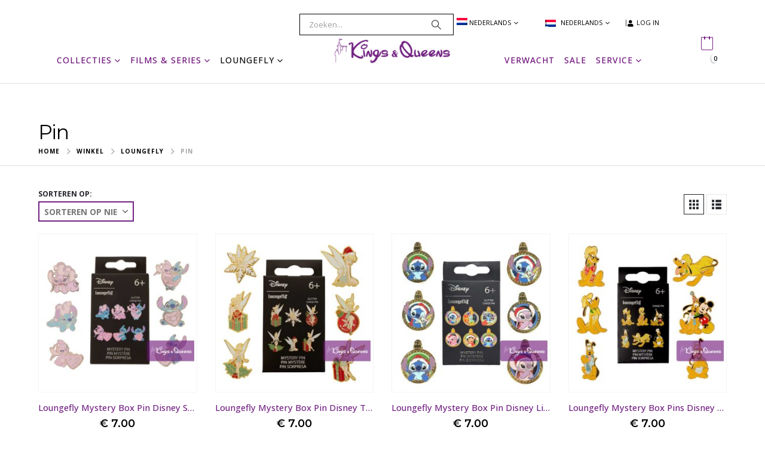

--- FILE ---
content_type: text/html; charset=UTF-8
request_url: https://kingsqueens-store.com/product-categorie/loungefly-3/loungefly-pin/
body_size: 28970
content:
	<!DOCTYPE html>
	<html class=""  lang="nl-NL">
	<head>
		<meta http-equiv="X-UA-Compatible" content="IE=edge" />
		<meta http-equiv="Content-Type" content="text/html; charset=UTF-8" />
		<meta name="viewport" content="width=device-width, initial-scale=1, minimum-scale=1" />

		<link rel="profile" href="https://gmpg.org/xfn/11" />
		<link rel="pingback" href="https://kingsqueens-store.com/xmlrpc.php" />
						<script>document.documentElement.className = document.documentElement.className + ' yes-js js_active js'</script>
			<meta name='robots' content='index, follow, max-image-preview:large, max-snippet:-1, max-video-preview:-1' />
	<style>img:is([sizes="auto" i], [sizes^="auto," i]) { contain-intrinsic-size: 3000px 1500px }</style>
	
	<!-- This site is optimized with the Yoast SEO Premium plugin v26.3 (Yoast SEO v26.3) - https://yoast.com/wordpress/plugins/seo/ -->
	<title>Loungefly Pins</title>
	<meta name="description" content="Loungefly Pin. Loungefly brengt prachtige pins uit! De grotere pins zijn vaak voorzien van een bewegend element en zijn dus heel bijzonder." />
	<link rel="canonical" href="https://kingsqueens-store.com/product-categorie/loungefly-tassen-portemonnees/loungefly-pin/" />
	<meta property="og:locale" content="nl_NL" />
	<meta property="og:type" content="article" />
	<meta property="og:title" content="Pin Archieven" />
	<meta property="og:url" content="https://kingsqueens-store.com/product-categorie/loungefly-tassen-portemonnees/loungefly-pin/" />
	<meta property="og:site_name" content="Kings &amp; Queens Roermond" />
	<meta name="twitter:card" content="summary_large_image" />
	<script type="application/ld+json" class="yoast-schema-graph">{"@context":"https://schema.org","@graph":[{"@type":"CollectionPage","@id":"https://kingsqueens-store.com/product-categorie/loungefly-tassen-portemonnees/loungefly-pin/","url":"https://kingsqueens-store.com/product-categorie/loungefly-tassen-portemonnees/loungefly-pin/","name":"Loungefly Pins","isPartOf":{"@id":"https://kingsqueens-store.com/#website"},"primaryImageOfPage":{"@id":"https://kingsqueens-store.com/product-categorie/loungefly-tassen-portemonnees/loungefly-pin/#primaryimage"},"image":{"@id":"https://kingsqueens-store.com/product-categorie/loungefly-tassen-portemonnees/loungefly-pin/#primaryimage"},"thumbnailUrl":"https://kingsqueens-store.com/wp-content/uploads/2025/12/disney_loungefly_mystery_pin_stitch_angel_heart_be_mine_valentine_wdpn4024_1.jpg","description":"Loungefly Pin. Loungefly brengt prachtige pins uit! De grotere pins zijn vaak voorzien van een bewegend element en zijn dus heel bijzonder.","breadcrumb":{"@id":"https://kingsqueens-store.com/product-categorie/loungefly-tassen-portemonnees/loungefly-pin/#breadcrumb"},"inLanguage":"nl-NL"},{"@type":"ImageObject","inLanguage":"nl-NL","@id":"https://kingsqueens-store.com/product-categorie/loungefly-tassen-portemonnees/loungefly-pin/#primaryimage","url":"https://kingsqueens-store.com/wp-content/uploads/2025/12/disney_loungefly_mystery_pin_stitch_angel_heart_be_mine_valentine_wdpn4024_1.jpg","contentUrl":"https://kingsqueens-store.com/wp-content/uploads/2025/12/disney_loungefly_mystery_pin_stitch_angel_heart_be_mine_valentine_wdpn4024_1.jpg","width":800,"height":800,"caption":"Disney Loungefly Mystery Pin Stitch Angel Heart Be Mine Valentine"},{"@type":"BreadcrumbList","@id":"https://kingsqueens-store.com/product-categorie/loungefly-tassen-portemonnees/loungefly-pin/#breadcrumb","itemListElement":[{"@type":"ListItem","position":1,"name":"Home","item":"https://kingsqueens-store.com/"},{"@type":"ListItem","position":2,"name":"Loungefly","item":"https://kingsqueens-store.com/product-categorie/loungefly-tassen-portemonnees/"},{"@type":"ListItem","position":3,"name":"Pin"}]},{"@type":"WebSite","@id":"https://kingsqueens-store.com/#website","url":"https://kingsqueens-store.com/","name":"Kings &amp; Queens Roermond","description":"Disney &amp; Harry Potter webshop","publisher":{"@id":"https://kingsqueens-store.com/#organization"},"potentialAction":[{"@type":"SearchAction","target":{"@type":"EntryPoint","urlTemplate":"https://kingsqueens-store.com/?s={search_term_string}"},"query-input":{"@type":"PropertyValueSpecification","valueRequired":true,"valueName":"search_term_string"}}],"inLanguage":"nl-NL"},{"@type":"Organization","@id":"https://kingsqueens-store.com/#organization","name":"Kings & Queens","url":"https://kingsqueens-store.com/","logo":{"@type":"ImageObject","inLanguage":"nl-NL","@id":"https://kingsqueens-store.com/#/schema/logo/image/","url":"https://kingsqueens-store.com/wp-content/uploads/2020/02/Logo_disneyStore.png","contentUrl":"https://kingsqueens-store.com/wp-content/uploads/2020/02/Logo_disneyStore.png","width":300,"height":71,"caption":"Kings & Queens"},"image":{"@id":"https://kingsqueens-store.com/#/schema/logo/image/"},"sameAs":["https://www.facebook.com/kingsqueens.nl"]}]}</script>
	<!-- / Yoast SEO Premium plugin. -->


<link rel='dns-prefetch' href='//cdn.jsdelivr.net' />
<link rel="alternate" type="application/rss+xml" title="Kings &amp; Queens Roermond &raquo; feed" href="https://kingsqueens-store.com/feed/" />
<link rel="alternate" type="application/rss+xml" title="Kings &amp; Queens Roermond &raquo; reacties feed" href="https://kingsqueens-store.com/comments/feed/" />
<link rel="alternate" type="application/rss+xml" title="Kings &amp; Queens Roermond &raquo; Pin Categorie feed" href="https://kingsqueens-store.com/product-categorie/loungefly-tassen-portemonnees/loungefly-pin/feed/" />
		<link rel="shortcut icon" href="//kingsqueens-store.com/wp-content/uploads/2020/04/32x32.png" type="image/x-icon" />
				<link rel="apple-touch-icon" href="//kingsqueens-store.com/wp-content/uploads/2020/04/76z76.png" />
				<link rel="apple-touch-icon" sizes="120x120" href="//kingsqueens-store.com/wp-content/uploads/2020/04/120x120.png" />
				<link rel="apple-touch-icon" sizes="76x76" href="//kingsqueens-store.com/wp-content/uploads/2020/04/76z76.png" />
				<link rel="apple-touch-icon" sizes="152x152" href="//kingsqueens-store.com/wp-content/uploads/2020/04/152x152.png" />
		<link rel="preload" href="https://kingsqueens-store.com/wp-content/themes/porto/fonts/porto-font/porto.woff2" as="font" type="font/woff2" crossorigin fetchpriority="high"/><link rel="preload" href="https://kingsqueens-store.com/wp-content/themes/porto/fonts/fontawesome_optimized/fa-solid-900.woff2" as="font" type="font/woff2" crossorigin fetchpriority="high"/><link rel="preload" href="https://kingsqueens-store.com/wp-content/themes/porto/fonts/fontawesome_optimized/fa-regular-400.woff2" as="font" type="font/woff2" crossorigin fetchpriority="high"/><link rel="preload" href="https://kingsqueens-store.com/wp-content/themes/porto/fonts/Simple-Line-Icons/Simple-Line-Icons.woff2" as="font" type="font/woff2" crossorigin fetchpriority="high"/>
<link rel='stylesheet' id='wp-block-library-css' href='https://kingsqueens-store.com/wp-includes/css/dist/block-library/style.min.css?ver=6.8.3' media='all' />
<style id='wp-block-library-theme-inline-css'>
.wp-block-audio :where(figcaption){color:#555;font-size:13px;text-align:center}.is-dark-theme .wp-block-audio :where(figcaption){color:#ffffffa6}.wp-block-audio{margin:0 0 1em}.wp-block-code{border:1px solid #ccc;border-radius:4px;font-family:Menlo,Consolas,monaco,monospace;padding:.8em 1em}.wp-block-embed :where(figcaption){color:#555;font-size:13px;text-align:center}.is-dark-theme .wp-block-embed :where(figcaption){color:#ffffffa6}.wp-block-embed{margin:0 0 1em}.blocks-gallery-caption{color:#555;font-size:13px;text-align:center}.is-dark-theme .blocks-gallery-caption{color:#ffffffa6}:root :where(.wp-block-image figcaption){color:#555;font-size:13px;text-align:center}.is-dark-theme :root :where(.wp-block-image figcaption){color:#ffffffa6}.wp-block-image{margin:0 0 1em}.wp-block-pullquote{border-bottom:4px solid;border-top:4px solid;color:currentColor;margin-bottom:1.75em}.wp-block-pullquote cite,.wp-block-pullquote footer,.wp-block-pullquote__citation{color:currentColor;font-size:.8125em;font-style:normal;text-transform:uppercase}.wp-block-quote{border-left:.25em solid;margin:0 0 1.75em;padding-left:1em}.wp-block-quote cite,.wp-block-quote footer{color:currentColor;font-size:.8125em;font-style:normal;position:relative}.wp-block-quote:where(.has-text-align-right){border-left:none;border-right:.25em solid;padding-left:0;padding-right:1em}.wp-block-quote:where(.has-text-align-center){border:none;padding-left:0}.wp-block-quote.is-large,.wp-block-quote.is-style-large,.wp-block-quote:where(.is-style-plain){border:none}.wp-block-search .wp-block-search__label{font-weight:700}.wp-block-search__button{border:1px solid #ccc;padding:.375em .625em}:where(.wp-block-group.has-background){padding:1.25em 2.375em}.wp-block-separator.has-css-opacity{opacity:.4}.wp-block-separator{border:none;border-bottom:2px solid;margin-left:auto;margin-right:auto}.wp-block-separator.has-alpha-channel-opacity{opacity:1}.wp-block-separator:not(.is-style-wide):not(.is-style-dots){width:100px}.wp-block-separator.has-background:not(.is-style-dots){border-bottom:none;height:1px}.wp-block-separator.has-background:not(.is-style-wide):not(.is-style-dots){height:2px}.wp-block-table{margin:0 0 1em}.wp-block-table td,.wp-block-table th{word-break:normal}.wp-block-table :where(figcaption){color:#555;font-size:13px;text-align:center}.is-dark-theme .wp-block-table :where(figcaption){color:#ffffffa6}.wp-block-video :where(figcaption){color:#555;font-size:13px;text-align:center}.is-dark-theme .wp-block-video :where(figcaption){color:#ffffffa6}.wp-block-video{margin:0 0 1em}:root :where(.wp-block-template-part.has-background){margin-bottom:0;margin-top:0;padding:1.25em 2.375em}
</style>
<style id='classic-theme-styles-inline-css'>
/*! This file is auto-generated */
.wp-block-button__link{color:#fff;background-color:#32373c;border-radius:9999px;box-shadow:none;text-decoration:none;padding:calc(.667em + 2px) calc(1.333em + 2px);font-size:1.125em}.wp-block-file__button{background:#32373c;color:#fff;text-decoration:none}
</style>
<link rel='stylesheet' id='mailster-form-style-css' href='https://kingsqueens-store.com/wp-content/plugins/mailster/build/form/style-index.css?ver=6.8.3' media='all' />
<link rel='stylesheet' id='jquery-selectBox-css' href='https://kingsqueens-store.com/wp-content/plugins/yith-woocommerce-wishlist/assets/css/jquery.selectBox.css?ver=1.2.0' media='all' />
<link rel='stylesheet' id='woocommerce_prettyPhoto_css-css' href='//kingsqueens-store.com/wp-content/plugins/woocommerce/assets/css/prettyPhoto.css?ver=3.1.6' media='all' />
<link rel='stylesheet' id='yith-wcwl-main-css' href='https://kingsqueens-store.com/wp-content/plugins/yith-woocommerce-wishlist/assets/css/style.css?ver=4.10.1' media='all' />
<style id='yith-wcwl-main-inline-css'>
 :root { --add-to-wishlist-icon-color: #222529; --added-to-wishlist-icon-color: #722282; --color-add-to-wishlist-background: #333333; --color-add-to-wishlist-text: #FFFFFF; --color-add-to-wishlist-border: #333333; --color-add-to-wishlist-background-hover: #333333; --color-add-to-wishlist-text-hover: #FFFFFF; --color-add-to-wishlist-border-hover: #333333; --rounded-corners-radius: 16px; --color-add-to-cart-background: #333333; --color-add-to-cart-text: #FFFFFF; --color-add-to-cart-border: #333333; --color-add-to-cart-background-hover: #4F4F4F; --color-add-to-cart-text-hover: #FFFFFF; --color-add-to-cart-border-hover: #4F4F4F; --add-to-cart-rounded-corners-radius: 16px; --color-button-style-1-background: #333333; --color-button-style-1-text: #FFFFFF; --color-button-style-1-border: #333333; --color-button-style-1-background-hover: #4F4F4F; --color-button-style-1-text-hover: #FFFFFF; --color-button-style-1-border-hover: #4F4F4F; --color-button-style-2-background: #333333; --color-button-style-2-text: #FFFFFF; --color-button-style-2-border: #333333; --color-button-style-2-background-hover: #4F4F4F; --color-button-style-2-text-hover: #FFFFFF; --color-button-style-2-border-hover: #4F4F4F; --color-wishlist-table-background: #FFFFFF; --color-wishlist-table-text: #6d6c6c; --color-wishlist-table-border: #FFFFFF; --color-headers-background: #F4F4F4; --color-share-button-color: #FFFFFF; --color-share-button-color-hover: #FFFFFF; --color-fb-button-background: #39599E; --color-fb-button-background-hover: #595A5A; --color-tw-button-background: #45AFE2; --color-tw-button-background-hover: #595A5A; --color-pr-button-background: #AB2E31; --color-pr-button-background-hover: #595A5A; --color-em-button-background: #FBB102; --color-em-button-background-hover: #595A5A; --color-wa-button-background: #00A901; --color-wa-button-background-hover: #595A5A; --feedback-duration: 3s } 
 :root { --add-to-wishlist-icon-color: #222529; --added-to-wishlist-icon-color: #722282; --color-add-to-wishlist-background: #333333; --color-add-to-wishlist-text: #FFFFFF; --color-add-to-wishlist-border: #333333; --color-add-to-wishlist-background-hover: #333333; --color-add-to-wishlist-text-hover: #FFFFFF; --color-add-to-wishlist-border-hover: #333333; --rounded-corners-radius: 16px; --color-add-to-cart-background: #333333; --color-add-to-cart-text: #FFFFFF; --color-add-to-cart-border: #333333; --color-add-to-cart-background-hover: #4F4F4F; --color-add-to-cart-text-hover: #FFFFFF; --color-add-to-cart-border-hover: #4F4F4F; --add-to-cart-rounded-corners-radius: 16px; --color-button-style-1-background: #333333; --color-button-style-1-text: #FFFFFF; --color-button-style-1-border: #333333; --color-button-style-1-background-hover: #4F4F4F; --color-button-style-1-text-hover: #FFFFFF; --color-button-style-1-border-hover: #4F4F4F; --color-button-style-2-background: #333333; --color-button-style-2-text: #FFFFFF; --color-button-style-2-border: #333333; --color-button-style-2-background-hover: #4F4F4F; --color-button-style-2-text-hover: #FFFFFF; --color-button-style-2-border-hover: #4F4F4F; --color-wishlist-table-background: #FFFFFF; --color-wishlist-table-text: #6d6c6c; --color-wishlist-table-border: #FFFFFF; --color-headers-background: #F4F4F4; --color-share-button-color: #FFFFFF; --color-share-button-color-hover: #FFFFFF; --color-fb-button-background: #39599E; --color-fb-button-background-hover: #595A5A; --color-tw-button-background: #45AFE2; --color-tw-button-background-hover: #595A5A; --color-pr-button-background: #AB2E31; --color-pr-button-background-hover: #595A5A; --color-em-button-background: #FBB102; --color-em-button-background-hover: #595A5A; --color-wa-button-background: #00A901; --color-wa-button-background-hover: #595A5A; --feedback-duration: 3s } 
</style>
<style id='global-styles-inline-css'>
:root{--wp--preset--aspect-ratio--square: 1;--wp--preset--aspect-ratio--4-3: 4/3;--wp--preset--aspect-ratio--3-4: 3/4;--wp--preset--aspect-ratio--3-2: 3/2;--wp--preset--aspect-ratio--2-3: 2/3;--wp--preset--aspect-ratio--16-9: 16/9;--wp--preset--aspect-ratio--9-16: 9/16;--wp--preset--color--black: #000000;--wp--preset--color--cyan-bluish-gray: #abb8c3;--wp--preset--color--white: #ffffff;--wp--preset--color--pale-pink: #f78da7;--wp--preset--color--vivid-red: #cf2e2e;--wp--preset--color--luminous-vivid-orange: #ff6900;--wp--preset--color--luminous-vivid-amber: #fcb900;--wp--preset--color--light-green-cyan: #7bdcb5;--wp--preset--color--vivid-green-cyan: #00d084;--wp--preset--color--pale-cyan-blue: #8ed1fc;--wp--preset--color--vivid-cyan-blue: #0693e3;--wp--preset--color--vivid-purple: #9b51e0;--wp--preset--color--primary: var(--porto-primary-color);--wp--preset--color--secondary: var(--porto-secondary-color);--wp--preset--color--tertiary: var(--porto-tertiary-color);--wp--preset--color--quaternary: var(--porto-quaternary-color);--wp--preset--color--dark: var(--porto-dark-color);--wp--preset--color--light: var(--porto-light-color);--wp--preset--color--primary-hover: var(--porto-primary-light-5);--wp--preset--gradient--vivid-cyan-blue-to-vivid-purple: linear-gradient(135deg,rgba(6,147,227,1) 0%,rgb(155,81,224) 100%);--wp--preset--gradient--light-green-cyan-to-vivid-green-cyan: linear-gradient(135deg,rgb(122,220,180) 0%,rgb(0,208,130) 100%);--wp--preset--gradient--luminous-vivid-amber-to-luminous-vivid-orange: linear-gradient(135deg,rgba(252,185,0,1) 0%,rgba(255,105,0,1) 100%);--wp--preset--gradient--luminous-vivid-orange-to-vivid-red: linear-gradient(135deg,rgba(255,105,0,1) 0%,rgb(207,46,46) 100%);--wp--preset--gradient--very-light-gray-to-cyan-bluish-gray: linear-gradient(135deg,rgb(238,238,238) 0%,rgb(169,184,195) 100%);--wp--preset--gradient--cool-to-warm-spectrum: linear-gradient(135deg,rgb(74,234,220) 0%,rgb(151,120,209) 20%,rgb(207,42,186) 40%,rgb(238,44,130) 60%,rgb(251,105,98) 80%,rgb(254,248,76) 100%);--wp--preset--gradient--blush-light-purple: linear-gradient(135deg,rgb(255,206,236) 0%,rgb(152,150,240) 100%);--wp--preset--gradient--blush-bordeaux: linear-gradient(135deg,rgb(254,205,165) 0%,rgb(254,45,45) 50%,rgb(107,0,62) 100%);--wp--preset--gradient--luminous-dusk: linear-gradient(135deg,rgb(255,203,112) 0%,rgb(199,81,192) 50%,rgb(65,88,208) 100%);--wp--preset--gradient--pale-ocean: linear-gradient(135deg,rgb(255,245,203) 0%,rgb(182,227,212) 50%,rgb(51,167,181) 100%);--wp--preset--gradient--electric-grass: linear-gradient(135deg,rgb(202,248,128) 0%,rgb(113,206,126) 100%);--wp--preset--gradient--midnight: linear-gradient(135deg,rgb(2,3,129) 0%,rgb(40,116,252) 100%);--wp--preset--font-size--small: 13px;--wp--preset--font-size--medium: 20px;--wp--preset--font-size--large: 36px;--wp--preset--font-size--x-large: 42px;--wp--preset--spacing--20: 0.44rem;--wp--preset--spacing--30: 0.67rem;--wp--preset--spacing--40: 1rem;--wp--preset--spacing--50: 1.5rem;--wp--preset--spacing--60: 2.25rem;--wp--preset--spacing--70: 3.38rem;--wp--preset--spacing--80: 5.06rem;--wp--preset--shadow--natural: 6px 6px 9px rgba(0, 0, 0, 0.2);--wp--preset--shadow--deep: 12px 12px 50px rgba(0, 0, 0, 0.4);--wp--preset--shadow--sharp: 6px 6px 0px rgba(0, 0, 0, 0.2);--wp--preset--shadow--outlined: 6px 6px 0px -3px rgba(255, 255, 255, 1), 6px 6px rgba(0, 0, 0, 1);--wp--preset--shadow--crisp: 6px 6px 0px rgba(0, 0, 0, 1);}:where(.is-layout-flex){gap: 0.5em;}:where(.is-layout-grid){gap: 0.5em;}body .is-layout-flex{display: flex;}.is-layout-flex{flex-wrap: wrap;align-items: center;}.is-layout-flex > :is(*, div){margin: 0;}body .is-layout-grid{display: grid;}.is-layout-grid > :is(*, div){margin: 0;}:where(.wp-block-columns.is-layout-flex){gap: 2em;}:where(.wp-block-columns.is-layout-grid){gap: 2em;}:where(.wp-block-post-template.is-layout-flex){gap: 1.25em;}:where(.wp-block-post-template.is-layout-grid){gap: 1.25em;}.has-black-color{color: var(--wp--preset--color--black) !important;}.has-cyan-bluish-gray-color{color: var(--wp--preset--color--cyan-bluish-gray) !important;}.has-white-color{color: var(--wp--preset--color--white) !important;}.has-pale-pink-color{color: var(--wp--preset--color--pale-pink) !important;}.has-vivid-red-color{color: var(--wp--preset--color--vivid-red) !important;}.has-luminous-vivid-orange-color{color: var(--wp--preset--color--luminous-vivid-orange) !important;}.has-luminous-vivid-amber-color{color: var(--wp--preset--color--luminous-vivid-amber) !important;}.has-light-green-cyan-color{color: var(--wp--preset--color--light-green-cyan) !important;}.has-vivid-green-cyan-color{color: var(--wp--preset--color--vivid-green-cyan) !important;}.has-pale-cyan-blue-color{color: var(--wp--preset--color--pale-cyan-blue) !important;}.has-vivid-cyan-blue-color{color: var(--wp--preset--color--vivid-cyan-blue) !important;}.has-vivid-purple-color{color: var(--wp--preset--color--vivid-purple) !important;}.has-black-background-color{background-color: var(--wp--preset--color--black) !important;}.has-cyan-bluish-gray-background-color{background-color: var(--wp--preset--color--cyan-bluish-gray) !important;}.has-white-background-color{background-color: var(--wp--preset--color--white) !important;}.has-pale-pink-background-color{background-color: var(--wp--preset--color--pale-pink) !important;}.has-vivid-red-background-color{background-color: var(--wp--preset--color--vivid-red) !important;}.has-luminous-vivid-orange-background-color{background-color: var(--wp--preset--color--luminous-vivid-orange) !important;}.has-luminous-vivid-amber-background-color{background-color: var(--wp--preset--color--luminous-vivid-amber) !important;}.has-light-green-cyan-background-color{background-color: var(--wp--preset--color--light-green-cyan) !important;}.has-vivid-green-cyan-background-color{background-color: var(--wp--preset--color--vivid-green-cyan) !important;}.has-pale-cyan-blue-background-color{background-color: var(--wp--preset--color--pale-cyan-blue) !important;}.has-vivid-cyan-blue-background-color{background-color: var(--wp--preset--color--vivid-cyan-blue) !important;}.has-vivid-purple-background-color{background-color: var(--wp--preset--color--vivid-purple) !important;}.has-black-border-color{border-color: var(--wp--preset--color--black) !important;}.has-cyan-bluish-gray-border-color{border-color: var(--wp--preset--color--cyan-bluish-gray) !important;}.has-white-border-color{border-color: var(--wp--preset--color--white) !important;}.has-pale-pink-border-color{border-color: var(--wp--preset--color--pale-pink) !important;}.has-vivid-red-border-color{border-color: var(--wp--preset--color--vivid-red) !important;}.has-luminous-vivid-orange-border-color{border-color: var(--wp--preset--color--luminous-vivid-orange) !important;}.has-luminous-vivid-amber-border-color{border-color: var(--wp--preset--color--luminous-vivid-amber) !important;}.has-light-green-cyan-border-color{border-color: var(--wp--preset--color--light-green-cyan) !important;}.has-vivid-green-cyan-border-color{border-color: var(--wp--preset--color--vivid-green-cyan) !important;}.has-pale-cyan-blue-border-color{border-color: var(--wp--preset--color--pale-cyan-blue) !important;}.has-vivid-cyan-blue-border-color{border-color: var(--wp--preset--color--vivid-cyan-blue) !important;}.has-vivid-purple-border-color{border-color: var(--wp--preset--color--vivid-purple) !important;}.has-vivid-cyan-blue-to-vivid-purple-gradient-background{background: var(--wp--preset--gradient--vivid-cyan-blue-to-vivid-purple) !important;}.has-light-green-cyan-to-vivid-green-cyan-gradient-background{background: var(--wp--preset--gradient--light-green-cyan-to-vivid-green-cyan) !important;}.has-luminous-vivid-amber-to-luminous-vivid-orange-gradient-background{background: var(--wp--preset--gradient--luminous-vivid-amber-to-luminous-vivid-orange) !important;}.has-luminous-vivid-orange-to-vivid-red-gradient-background{background: var(--wp--preset--gradient--luminous-vivid-orange-to-vivid-red) !important;}.has-very-light-gray-to-cyan-bluish-gray-gradient-background{background: var(--wp--preset--gradient--very-light-gray-to-cyan-bluish-gray) !important;}.has-cool-to-warm-spectrum-gradient-background{background: var(--wp--preset--gradient--cool-to-warm-spectrum) !important;}.has-blush-light-purple-gradient-background{background: var(--wp--preset--gradient--blush-light-purple) !important;}.has-blush-bordeaux-gradient-background{background: var(--wp--preset--gradient--blush-bordeaux) !important;}.has-luminous-dusk-gradient-background{background: var(--wp--preset--gradient--luminous-dusk) !important;}.has-pale-ocean-gradient-background{background: var(--wp--preset--gradient--pale-ocean) !important;}.has-electric-grass-gradient-background{background: var(--wp--preset--gradient--electric-grass) !important;}.has-midnight-gradient-background{background: var(--wp--preset--gradient--midnight) !important;}.has-small-font-size{font-size: var(--wp--preset--font-size--small) !important;}.has-medium-font-size{font-size: var(--wp--preset--font-size--medium) !important;}.has-large-font-size{font-size: var(--wp--preset--font-size--large) !important;}.has-x-large-font-size{font-size: var(--wp--preset--font-size--x-large) !important;}
:where(.wp-block-post-template.is-layout-flex){gap: 1.25em;}:where(.wp-block-post-template.is-layout-grid){gap: 1.25em;}
:where(.wp-block-columns.is-layout-flex){gap: 2em;}:where(.wp-block-columns.is-layout-grid){gap: 2em;}
:root :where(.wp-block-pullquote){font-size: 1.5em;line-height: 1.6;}
</style>
<link rel='stylesheet' id='formcraft-common-css' href='https://kingsqueens-store.com/wp-content/plugins/formcraft3/dist/formcraft-common.css?ver=3.9.3' media='all' />
<link rel='stylesheet' id='formcraft-form-css' href='https://kingsqueens-store.com/wp-content/plugins/formcraft3/dist/form.css?ver=3.9.3' media='all' />
<style id='woocommerce-inline-inline-css'>
.woocommerce form .form-row .required { visibility: visible; }
</style>
<link rel='stylesheet' id='wpml-legacy-horizontal-list-0-css' href='https://kingsqueens-store.com/wp-content/plugins/sitepress-multilingual-cms/templates/language-switchers/legacy-list-horizontal/style.min.css?ver=1' media='all' />
<style id='wpml-legacy-horizontal-list-0-inline-css'>
.wpml-ls-statics-footer a, .wpml-ls-statics-footer .wpml-ls-sub-menu a, .wpml-ls-statics-footer .wpml-ls-sub-menu a:link, .wpml-ls-statics-footer li:not(.wpml-ls-current-language) .wpml-ls-link, .wpml-ls-statics-footer li:not(.wpml-ls-current-language) .wpml-ls-link:link {color:#444444;background-color:#ffffff;}.wpml-ls-statics-footer .wpml-ls-sub-menu a:hover,.wpml-ls-statics-footer .wpml-ls-sub-menu a:focus, .wpml-ls-statics-footer .wpml-ls-sub-menu a:link:hover, .wpml-ls-statics-footer .wpml-ls-sub-menu a:link:focus {color:#000000;background-color:#eeeeee;}.wpml-ls-statics-footer .wpml-ls-current-language > a {color:#444444;background-color:#ffffff;}.wpml-ls-statics-footer .wpml-ls-current-language:hover>a, .wpml-ls-statics-footer .wpml-ls-current-language>a:focus {color:#000000;background-color:#eeeeee;}
</style>
<link rel='stylesheet' id='wpml-menu-item-0-css' href='https://kingsqueens-store.com/wp-content/plugins/sitepress-multilingual-cms/templates/language-switchers/menu-item/style.min.css?ver=1' media='all' />
<style id='wpml-menu-item-0-inline-css'>
.wpml-ls-slot-113.wpml-ls-current-language, .wpml-ls-slot-113.wpml-ls-current-language a, .wpml-ls-slot-113.wpml-ls-current-language a:visited{color:#000000;}
</style>
<link rel='stylesheet' id='cvb-button-css-css' href='https://kingsqueens-store.com/wp-content/plugins/cvb-gateway/src/Gateway/../../assets/css/style.css?ver=1.1.4' media='all' />
<link rel='stylesheet' id='sendcloud-checkout-css-css' href='https://kingsqueens-store.com/wp-content/plugins/sendcloud-shipping/resources/css/sendcloud-checkout.css?ver=2.4.5' media='all' />
<link rel='stylesheet' id='brands-styles-css' href='https://kingsqueens-store.com/wp-content/plugins/woocommerce/assets/css/brands.css?ver=10.3.5' media='all' />
<link rel='stylesheet' id='mollie-applepaydirect-css' href='https://kingsqueens-store.com/wp-content/plugins/mollie-payments-for-woocommerce/public/css/mollie-applepaydirect.min.css?ver=1763368789' media='screen' />
<link rel='stylesheet' id='postcodeNlAutocompleteAddress-css' href='https://kingsqueens-store.com/wp-content/plugins/Postcode.nl%20Address%20Autocomplete/src/PostcodeNl/AddressAutocomplete/../../../assets/libraries/autocomplete-address.css?ver=1.0.7' media='all' />
<link rel='stylesheet' id='postcodenl-address-autocomplete-css' href='https://kingsqueens-store.com/wp-content/plugins/Postcode.nl%20Address%20Autocomplete/src/PostcodeNl/AddressAutocomplete/../../../assets/css/style.css?ver=1.0.7' media='all' />
<link rel='stylesheet' id='porto-fs-progress-bar-css' href='https://kingsqueens-store.com/wp-content/themes/porto/inc/lib/woocommerce-shipping-progress-bar/shipping-progress-bar.css?ver=7.7.1' media='all' />
<link rel='stylesheet' id='bsf-Defaults-css' href='https://kingsqueens-store.com/wp-content/uploads/smile_fonts/Defaults/Defaults.css?ver=3.21.2' media='all' />
<link rel='stylesheet' id='porto-css-vars-css' href='https://kingsqueens-store.com/wp-content/uploads/porto_styles/theme_css_vars.css?ver=7.7.1' media='all' />
<link rel='stylesheet' id='js_composer_front-css' href='https://kingsqueens-store.com/wp-content/uploads/porto_styles/js_composer.css?ver=7.7.1' media='all' />
<link rel='stylesheet' id='bootstrap-css' href='https://kingsqueens-store.com/wp-content/uploads/porto_styles/bootstrap.css?ver=7.7.1' media='all' />
<link rel='stylesheet' id='porto-plugins-css' href='https://kingsqueens-store.com/wp-content/themes/porto/css/plugins_optimized.css?ver=7.7.1' media='all' />
<link rel='stylesheet' id='porto-theme-css' href='https://kingsqueens-store.com/wp-content/themes/porto/css/theme.css?ver=7.7.1' media='all' />
<link rel='stylesheet' id='porto-animate-css' href='https://kingsqueens-store.com/wp-content/themes/porto/css/part/animate.css?ver=7.7.1' media='all' />
<link rel='stylesheet' id='porto-widget-text-css' href='https://kingsqueens-store.com/wp-content/themes/porto/css/part/widget-text.css?ver=7.7.1' media='all' />
<link rel='stylesheet' id='porto-widget-tag-cloud-css' href='https://kingsqueens-store.com/wp-content/themes/porto/css/part/widget-tag-cloud.css?ver=7.7.1' media='all' />
<link rel='stylesheet' id='porto-blog-legacy-css' href='https://kingsqueens-store.com/wp-content/themes/porto/css/part/blog-legacy.css?ver=7.7.1' media='all' />
<link rel='stylesheet' id='porto-header-shop-css' href='https://kingsqueens-store.com/wp-content/themes/porto/css/part/header-shop.css?ver=7.7.1' media='all' />
<link rel='stylesheet' id='porto-header-legacy-css' href='https://kingsqueens-store.com/wp-content/themes/porto/css/part/header-legacy.css?ver=7.7.1' media='all' />
<link rel='stylesheet' id='porto-footer-legacy-css' href='https://kingsqueens-store.com/wp-content/themes/porto/css/part/footer-legacy.css?ver=7.7.1' media='all' />
<link rel='stylesheet' id='porto-nav-panel-css' href='https://kingsqueens-store.com/wp-content/themes/porto/css/part/nav-panel.css?ver=7.7.1' media='all' />
<link rel='stylesheet' id='porto-footer-ribbon-css' href='https://kingsqueens-store.com/wp-content/themes/porto/css/part/footer-ribbon.css?ver=7.7.1' media='all' />
<link rel='stylesheet' id='porto-media-mobile-sidebar-css' href='https://kingsqueens-store.com/wp-content/themes/porto/css/part/media-mobile-sidebar.css?ver=7.7.1' media='(max-width:991px)' />
<link rel='stylesheet' id='porto-shortcodes-css' href='https://kingsqueens-store.com/wp-content/uploads/porto_styles/shortcodes.css?ver=7.7.1' media='all' />
<link rel='stylesheet' id='porto-theme-shop-css' href='https://kingsqueens-store.com/wp-content/themes/porto/css/theme_shop.css?ver=7.7.1' media='all' />
<link rel='stylesheet' id='porto-shop-legacy-css' href='https://kingsqueens-store.com/wp-content/themes/porto/css/part/shop-legacy.css?ver=7.7.1' media='all' />
<link rel='stylesheet' id='porto-shop-sidebar-base-css' href='https://kingsqueens-store.com/wp-content/themes/porto/css/part/shop-sidebar-base.css?ver=7.7.1' media='all' />
<link rel='stylesheet' id='porto-shop-toolbar-css' href='https://kingsqueens-store.com/wp-content/themes/porto/css/theme/shop/other/toolbar.css?ver=7.7.1' media='all' />
<link rel='stylesheet' id='porto-theme-wpb-css' href='https://kingsqueens-store.com/wp-content/themes/porto/css/theme_wpb.css?ver=7.7.1' media='all' />
<link rel='stylesheet' id='porto-dynamic-style-css' href='https://kingsqueens-store.com/wp-content/uploads/porto_styles/dynamic_style.css?ver=7.7.1' media='all' />
<link rel='stylesheet' id='porto-type-builder-css' href='https://kingsqueens-store.com/wp-content/plugins/porto-functionality/builders/assets/type-builder.css?ver=3.7.1' media='all' />
<link rel='stylesheet' id='porto-account-login-style-css' href='https://kingsqueens-store.com/wp-content/themes/porto/css/theme/shop/login-style/account-login.css?ver=7.7.1' media='all' />
<link rel='stylesheet' id='porto-theme-woopage-css' href='https://kingsqueens-store.com/wp-content/themes/porto/css/theme/shop/other/woopage.css?ver=7.7.1' media='all' />
<link rel='stylesheet' id='porto-style-css' href='https://kingsqueens-store.com/wp-content/themes/porto/style.css?ver=7.7.1' media='all' />
<style id='porto-style-inline-css'>
.side-header-narrow-bar-logo{max-width:233px}@media (min-width:992px){}#login-form-popup{max-width:480px}z-index:99999999;@charset "UTF-8";ul.products h3{font-size:0.9375rem;font-weight:400;line-height:1.35;margin-bottom:0.45rem;padding:10px}label{display:block}.text-capitalize{text-transform:none!important}#header .header-right > :not(#mini-cart),#header .mega-menu li.menu-item > a > i{margin:0;padding-right:3px}@media (max-width:991px) and (min-width:1px){#header .searchform-popup .search-toggle{width:34px;font-size:19px;padding:0 0 0 0 !important}#header .logo a{display:inline-block;max-width:100%;padding-bottom:0 !important}}#header .logo a{display:inline-block;max-width:100%;padding-bottom:30px}.product-image .labels{display:none}.mega-menu ul.sub-menu,.sidebar-menu ul.sub-menu{margin:0;padding:15px;list-style:none}@media (max-width:991px) and (min-width:1px){body div#mini-cart{margin-top:0;padding-right:0}body .header-col.visible-for-sm.header-right{padding-right:0 !important}body .header-row.container-fluid{padding:0 !important}body .header-top{padding-right:15px !important}body #header .logo img{padding-top:20px;padding-left:20px}}#header .main-menu .popup a,.side-nav-wrap .sidebar-menu .popup,.main-sidebar-menu .sidebar-menu .popup,.porto-popup-menu .sub-menu{font-size:13px;font-weight:500;line-height:28px}#header .main-menu > li.menu-item > a{font-size:14px;font-weight:500;line-height:16px;letter-spacing:1px;color:#6b0b78;padding:5px 5px 0 10px}#mini-cart{margin-left:6px;padding-right:50px}#header .header-right .searchform{left:auto;right:2px}#header .logo img{padding-top:0}@media (min-width:768px)#footer .footer-bottom img{position:absolute;right:5vw;top:0;width:700px}.container-fluid,.container-fluid .vc_section:not(.porto-inner-container){padding-left:85px;padding-right:30px}#header .my-wishlist,#header .my-account,#header .yith-woocompare-open{display:inline-block;padding:30px 20px 0 0;font-size:21px;vertical-align:middle}.cart_totals .order-total .amount,.review-order.shop_table .order-total .amount{font-size:17px}#header .header-right{text-align:right;padding:20px 50px 0 10px}.product-image .inner img{width:300px !important}.woocommerce-MyAccount-navigation{display:none}.woocommerce-account .woocommerce-MyAccount-content{width:100%}#mini-cart .cart_list{width:100% !important}.woocommerce-info{color:#000;background-color:#fff;border-color:#722282}.checkout .select2-container--default .select2-selection--single{background-color:#fff;border:1px solid #eee;outline:none;box-shadow:none;text-align:left;line-height:1.42857;padding:3px 5px;font-size:.85rem;vertical-align:middle;height:auto;border-top:2px solid #eee !important;border-radius:0}.checkout .select2-container--default .select2-selection--single .select2-selection__arrow{height:26px;position:absolute;top:5px !important;right:1px;width:20px}p,.porto-u-sub-heading,.button,.btn,.thumb-info-type,.porto-ibanner-content{-webkit-font-smoothing:antialiased}.container,.page-top > .container{padding-left:5vw;padding-right:5vw;max-width:none}@media (min-width:1440px){.container .container{padding-left:10vw;padding-right:10vw}.sidebar.col-lg-3{max-width:20%;-ms-flex:0 0 20%;flex:0 0 20%}.main-content.col-lg-9{max-width:80%;-ms-flex:0 0 80%;flex:0 0 80%}.porto-products-filter-body:not(.opened) .main-content{margin-left:-20%}.porto-products-filter-body .left-sidebar{left:-20%}}@media (max-width:1400px){.container .container{padding-left:0;padding-right:0}}@media (max-width:767px){.page-wrapper{overflow:visible}}.product-layout-sticky_both_info{padding-top:0}.section{padding:65px 0 30px}#header .main-menu{margin-left:20px}#header .top-links{font-size:16px}#mini-cart{margin-left:6px}#mini-cart .cart-items{position:static;background:none;display:inline;padding-left:4px;font-size:11px}#mini-cart .cart-head:after{display:none}#mini-cart .minicart-icon{width:20px;height:22px;border:1px solid #6B0B78;border-radius:0 0 2px 2px;position:relative;opacity:.9;top:1px;margin:5px 7px 3px}#mini-cart .minicart-icon:before{content:'';position:absolute;border:2px solid;border-color:inherit;border-bottom:none;border-radius:10px 10px 0 0;left:50%;top:-6px;margin-left:-5px;width:10px;height:9px}#header .searchform-popup + #mini-cart{margin-left:.75em;margin-right:120px}#header .searchform-popup + #mini-cart{padding:36px 0 0 0}#header .header-top .header-contact,#header .header-top .nav-top{font-size:11px;padding:10px 60px 0 0}.header-row .header-center{letter-spacing:1px;font-size:13px}#header .header-right > *:not(#mini-cart),#header .mega-menu li.menu-item > a > i{margin:0}#header .mega-menu li.menu-item > a > i:before{font-weight:600}#header .top-links > li.menu-item > a{padding:0;font-size:18px}#header .searchform-popup .search-toggle{width:34px;font-size:19px;padding:27px 0 0 0}#header .top-links a{width:34px;text-align:center}#header .header-top .mega-menu > li.menu-item > a,#header .header-top,.welcome-msg{font-weight:400;letter-spacing:0;padding-right:50px}#header .main-menu .narrow .popup li.menu-item > a{border-bottom:none}#header .main-menu .wide .popup li.menu-item li.menu-item > a:hover{background:none;text-decoration:underline}#side-nav-panel .top-links{display:none}#header .mobile-toggle{font-size:16px}ul.breadcrumb,.page-top ul.breadcrumb>li a{font-size:10px;font-weight:700;letter-spacing:1px}.page-top ul.breadcrumb>li .delimiter{font-size:16px;font-weight:400}.section-title,.slider-title,.widget .widgettitle,.widget .widget-title,.widget .widgettitle a,.widget .widget-title a,.widget_calendar caption{color:#302e2a}.btn{text-transform:uppercase}.product-layout-transparent{margin-top:-35px}body.woocommerce-page.archive .sidebar-content .widget .widget-title,body.woocommerce-page.archive .sidebar-content .widget .widgettitle{font-size:12px;font-weight:700;letter-spacing:.05em;line-height:1;padding:10px 0;border-bottom:2px solid #dfdfdf;margin-bottom:10px}body.woocommerce-page.archive .sidebar-content .widget:first-child .widget-title{padding-top:0}body.woocommerce-page.archive .sidebar-content .widget:first-child .widget-title .toggle{margin-top:-1.3em}.shop-loop-before label,.shop-loop-after label{font-weight:700;font-size:12px;color:#222329;text-transform:uppercase}body.woocommerce-page.archive .sidebar-content{border:none}body.woocommerce-page.archive .sidebar-content aside.widget{padding:0;margin-bottom:30px;border-bottom:none}.sidebar .product-categories li>a{font-size:12px;font-weight:400}.sidebar .product-categories li>a,.widget>div>ul,.widget>ul{font-weight:400;font-size:12px}.widget>div>ul li,.widget>ul li{line-height:1.8}.sidebar-content .filter-item-list{display:block}.sidebar-content .filter-item-list .filter-color{margin-bottom:10px;text-indent:35px;line-height:16px}.widget_product_categories .widget-title .toggle,.widget_price_filter .widget-title .toggle,.widget_layered_nav .widget-title .toggle,.widget_layered_nav_filters .widget-title .toggle,.widget_rating_filter .widget-title .toggle{right:-4px}.widget_product_categories ul li .toggle{font-size:12px}.product-image .viewcart:hover,.widget_price_filter .ui-slider .ui-slider-handle,li.product-outimage_aq_onimage .add-links .quickview,li.product-onimage .product-content .quickview,li.product-onimage2 .quickview,li.product-wq_onimage .links-on-image .quickview{background-color:#722282}.price,td.product-price,td.product-subtotal,td.product-total,td.order-total,tr.cart-subtotal,.product-nav .product-popup .product-details .amount,ul.product_list_widget li .product-details .amount,.widget ul.product_list_widget li .product-details .amount{color:#000}.price ins{color:#722282}.price del{font-size:1em;color:#000}ul.products li.product-category .thumb-info-type{opacity:1;color:#722282}.single-product .product_title,ul.products li.product-col h3{font-family:inherit}.woocommerce-ordering select,.woocommerce-viewing select{border:2px solid #722282;font-weight:700;text-transform:uppercase}.woocommerce-pagination ul li .page-numbers{font-family:Poppins;font-weight:500;font-size:15px;border:none;color:#000;min-width:0}.woocommerce-pagination ul li a,.woocommerce-pagination ul li span{line-height:36px}.woocommerce-pagination ul li .prev,.woocommerce-pagination ul li .next{border:2px solid #000;height:36px;line-height:36px;width:36px;color:#000}.woocommerce-pagination ul li .prev:hover,.woocommerce-pagination ul li .next:hover{background:#000;color:#fff}.porto-product-filters .widget-title,.porto-product-filters-toggle{font-weight:700;text-transform:uppercase}.product_title,.product_title a{color:#000}.single-product .product_title{color:#000 !important;font-size:30px;letter-spacing:-0.016em;margin-bottom:.9em}.single-product .woocommerce-product-rating .star-rating{font-size:15px}.woocommerce-product-rating a{color:#000;font-size:14px}.product-images .img-thumbnail{border:none}.product-summary-wrap .single_add_to_cart_button{padding:0 3vw;line-height:42px}.product-summary-wrap .single_add_to_cart_button:before{display:none}.product-layout-wide_grid .product-summary-wrap .single_add_to_cart_button{padding:0 1.4vw}.single-product .product-summary-wrap .price{font-size:50px;line-height:1.1;color:#000}@media (max-width:1200px){.single-product .product-summary-wrap .price{font-size:36px}}@media (max-width:767px){.single-product .product-summary-wrap .price{font-size:24px}}.single-product .product-summary-wrap .description p{color:inherit}.single-product .product-layout-default .variations .label,.single-product .product-layout-default .variations .value{display:block;padding:0 !important}.single-product .product-layout-default .variations tr{display:block;margin-bottom:20px}.single-product .product-layout-default .variations .label label{text-transform:none;font-size:14px;color:#000;font-weight:400;line-height:1.5}.porto-related-products{background:none;padding-top:0;margin-top:30px}.woocommerce-tabs.style-2 .resp-tabs-list li{color:#000 !important;font-size:14px;font-weight:500;letter-spacing:.2em;padding:0.8vw 2.5vw !important;margin-right:0;border-bottom:none !important}.woocommerce-tabs.style-2 .resp-tabs-list li.resp-tab-active,.woocommerce-tabs.style-2 .resp-tabs-list li:hover{background:#dfdfdf !important}.footer-wrapper p{font-size:13px}.footer-top{border-width:1px 0;border-style:solid;border-color:rgba(0,0,0,.06)}@media (min-width:768px){.footer-top .container{display:-ms-flexbox;display:flex;-ms-flex-align:center;align-items:center;-ms-flex-pack:justify;justify-content:space-between}.footer-top .widget{margin:0}}.footer-top h4,.footer-top h5{letter-spacing:.075em}.footer-top .wysija-input,.footer-top .wysija-submit{height:48px;box-shadow:none !important;font-size:12px}.footer-top .wysija-input{border:none;background:#f4f4f4}.footer-top .wysija-submit{font-weight:700}.footer-top .wysija-paragraph{margin-bottom:0}.footer-top .follow-us .share-links{white-space:nowrap}.footer-top .follow-us .share-links a{box-shadow:none;font-size:18px;width:40px;height:40px}#footer .widget-title{font-size:1.1666em}@media (min-width:576px){#footer .contact-details{display:-ms-flexbox;display:flex;-ms-flex-wrap:wrap;flex-wrap:wrap}#footer .contact-details > li{flex:0 0 50%}}#footer .contact-info i{display:none}#footer .contact-info .contact-details strong,#footer .contact-info .contact-details span{padding:0}#footer .contact-info .contact-details strong{text-transform:uppercase}#footer .row.d-inline-flex{white-space:nowrap;margin-left:-3vw;margin-right:-3vw}#footer .row.d-inline-flex > div{padding-left:3vw;padding-right:3vw}#footer .footer-main>.container{padding-top:4.5rem;padding-bottom:0}#footer .footer-bottom{padding-bottom:2rem}#footer .footer-copyright{display:block}@media (min-width:768px){#footer .footer-bottom img{position:absolute;right:5vw;top:0}}.rtl #header .main-menu{margin-right:5vw;margin-left:0}.rtl #mini-cart{margin-right:6px;margin-left:0}.rtl #mini-cart .cart-items{padding-right:4px;padding-left:0}.rtl .widget_product_categories .widget-title .toggle,.rtl .widget_price_filter .widget-title .toggle,.rtl .widget_layered_nav .widget-title .toggle,.rtl .widget_layered_nav_filters .widget-title .toggle,.rtl .widget_rating_filter .widget-title .toggle{right:auto;left:-4px}@media (min-width:768px){.rtl #footer .footer-bottom img{right:auto;left:5vw}}@media (min-width:1190px){.rtl.single-product .column2-right-sidebar .main-content.col-lg-9{padding-right:12px !important;padding-left:30px !important}}.news_class_custom .wpb_text_column.wpb_content_element{right:0;left:0;margin:auto}@media (max-width:5000px) and (min-width:1170px){.checkout ul.wc_payment_methods.payment_methods.methods{columns:4;-webkit-columns:4;-moz-columns:4}}@media (max-width:700px) and (min-width:10px){.payment_methods .payment_method_paypal img,.payment_methods .payment_method_paypal .about_paypal{display:inline-block}.payment_methods .payment_method_paypal img{width:40px}.woocommerce-billing-fields select{width:100%;margin-top:5px}.woocommerce-billing-fields p input{width:100%}.woocommerce-billing-fields p:last-child input{width:auto !important}.payment_box.payment_method_ideal select{width:100%}}.total-count a{text-transform:uppercase}@media (max-width:4000px) and (min-width:992px){div#side-nav-panel{display:none !important}}.footer-top ul li a:hover{color:#fff !important}.footer-top ul li:hover{color:#fff !important}.narrow span.flag{margin-right:8px}ul#menu-top-navigation li:first-child:after{margin-left:20px !important;margin-right:5px !important}@font-face{font-family:'Montserrat';font-style:normal;font-weight:500;font-display:swap;src:local('Montserrat Medium'),local('Montserrat-Medium'),url(https://kingsqueens-store.com/wp-content/uploads/porto_styles/JTURjIg1_i6t8kCHKm45_ZpC3gfD_u50.woff2) format('woff2');unicode-range:U+0100-024F,U+0259,U+1E00-1EFF,U+2020,U+20A0-20AB,U+20AD-20CF,U+2113,U+2C60-2C7F,U+A720-A7FF}.page-top .page-title{color:#000;font-family:Montserrat,sans-serif !important}h1{font-family:Montserrat,sans-serif !important}li.menu-item.has-sub.narrow.sub-ready:after{margin-left:-45px !important;margin-right:45px !important}.header-col ul#menu-top-navigation{padding-right:58px}.woocommerce span.woocommerce-Price-amount.amount{font-family:Montserrat,sans-serif}#header .main-menu .narrow .popup li.menu-item > a{border-bottom:none;font-family:Montserrat,sans-serif}button.single_add_to_cart_button.button.alt{font-family:Montserrat,sans-serif}#header .main-menu .popup a,.header-side-nav .sidebar-menu .popup,.toggle-menu-wrap .sidebar-menu .popup,.main-sidebar-menu .sidebar-menu .popup,.porto-popup-menu .sub-menu{font-family:Montserrat,sans-serif !important}.product-summary-wrap .yith-wcwl-add-to-wishlist a,.product-summary-wrap .yith-wcwl-add-to-wishlist a:hover,.product-summary-wrap .yith-wcwl-add-to-wishlist span{font-family:Montserrat,sans-serif !important}#header .sticky .searchform-popup + #mini-cart{padding:0 !important}.product-summary-wrap .single_add_to_cart_button{padding:0 3vw;line-height:42px;font-family:Montserrat,sans-serif}ul.products li.product-outimage_aq_onimage .add-links .quickview{font-family:Montserrat,sans-serif}#mini-cart .buttons a,.quantity .qty,.single_add_to_cart_button,.shop_table.wishlist_table .add_to_cart.button,.woocommerce table.wishlist_table .add_to_cart.button,ul.products li.product-col .add_to_cart_button,ul.products li.product-col .add_to_cart_read_more,ul.products li.product-col .quickview,.single-product .product-summary-wrap .price,.single-product .yith-wcwl-add-to-wishlist{font-family:Montserrat,sans-serif}.footer-top ul li a{color:#b793be !important}.footer-top ul li{color:#b793be !important}.woocommerce a.remove_from_wishlist.button{display:inline-block !important}.quickview{font-family:Montserrat,sans-serif !important}i.yith-wcwl-icon.fa.fa-heart{display:none}.woocommerce a.remove_from_wishlist.button{display:inline-block !important;width:318px}@media (max-width:575px) and (min-width:1px){.woocommerce a.remove_from_wishlist.button{display:inline-block !important;width:275px !important}}ul#menu-top-navigation li.menu-item.has-sub.narrow.sub-ready:after{margin-left:-45px !important;margin-right:45px !important}@media (max-width:1540px) and (min-width:991px){#header .searchform-popup + #mini-cart{margin-right:0 !important}#header .header-main .main-menu{margin-left:0vw}#header .header-main .header-row>div{display:contents}#header .logo{max-width:200px}}html,body{max-width:100%;overflow-x:hidden}.footer_num a{color:#fff !important}.footer_num i{color:#fff !important}#header .searchform-popup .search-toggle:after{margin-top:10px}@media (max-width:1429px) and (min-width:991px){.sticky #mini-cart .cart-head{margin-top:25px}.searchform-popup.search-popup{margin-top:-30px !important}div#mini-cart{margin-top:-35px}}@media (max-width:1078px) and (min-width:992px){img.img-responsive.sticky-logo.sticky-retina-logo{width:230px !important}}.product-stock span.stock{color:#722282 !important}#header .top-links > li.menu-item > a{padding:0;font-size:11px}#header .top-links a{width:110px;text-align:center}#header .header-top .mega-menu > li.menu-item > a,#header .header-top,.welcome-msg{font-weight:400;letter-spacing:0;padding-right:50px}ul#menu-top-navigation li:first-child:after{margin-left:10px !important;margin-right:20px !important}.vc_row.wpb_row.row.vc_custom_1620133312390.vc_column-gap-35.mb-0.pb-0.vc_row-has-fill.vc_row-no-padding{left:0 !IMPORTANT;right:0;margin:auto !important}.footer-top .container{padding-left:0 !important}@media (min-width:992px){.woocommerce-checkout .col-lg-7{-webkit-flex:0 0 58.3333333333%;-ms-flex:0 0 58.3333333333%;flex:0 0 58.3333333333%;max-width:44.3333333333%}.woocommerce-checkout .col-lg-5{-webkit-flex:0 0 41.6666666667%;-ms-flex:0 0 41.6666666667%;flex:0 0 41.6666666667%;max-width:60.6666666667%}}.woocommerce-checkout .porto-radio{padding-left:1.5rem}.woocommerce-checkout label.porto-control-label{white-space:nowrap}.woocommerce-checkout label.porto-control-label img{width:20px}.woocommerce-checkout div#customer_details{margin-right:-15px;margin-left:5px !important}.nl .form-coupon-nl{display:block !important}.en .form-coupon-en{display:block !important}.checkout .select2-container--default .select2-selection--single .select2-selection__arrow{top:50% !important}span.select2.select2-container.select2-container--default{width:100% !important}.woocommerce-checkout .col-lg-5{max-width:max-content;flex:50%;-webkit-flex:50%;-ms-flex:50%}@media (max-width:1124px) and (min-width:1px){html .woocommerce-checkout .col-lg-5{-webkit-flex:100% !important;-ms-flex:100% !important;flex:100% !important;max-width:100% !important}html .woocommerce-checkout .col-lg-7{-webkit-flex:100% !IMPORTANT;-ms-flex:100% !important;flex:100% !IMPORTANT;max-width:100% !important}}html .checkout ul.wc_payment_methods.payment_methods.methods{columns:3;-webkit-columns:3;-moz-columns:3}@media (max-width:813px) and (min-width:541px){html .checkout ul.wc_payment_methods.payment_methods.methods{columns:2 !important;-webkit-columns:2 !important;-moz-columns:2 !important}}@media (max-width:541px) and (min-width:1px){html .checkout ul.wc_payment_methods.payment_methods.methods{columns:1 !important;-webkit-columns:1 !important;-moz-columns:1 !important}}@media (max-width:1443px) and (min-width:1124px){html .woocommerce-checkout .col-lg-7{-webkit-flex:100%;-ms-flex:100%;flex:100%;max-width:100%}}
</style>
<script src="https://kingsqueens-store.com/wp-includes/js/jquery/jquery.min.js?ver=3.7.1" id="jquery-core-js"></script>
<script src="https://kingsqueens-store.com/wp-content/plugins/woocommerce/assets/js/jquery-blockui/jquery.blockUI.min.js?ver=2.7.0-wc.10.3.5" id="wc-jquery-blockui-js" data-wp-strategy="defer"></script>
<script src="https://kingsqueens-store.com/wp-content/plugins/woocommerce/assets/js/js-cookie/js.cookie.min.js?ver=2.1.4-wc.10.3.5" id="wc-js-cookie-js" defer data-wp-strategy="defer"></script>
<script id="woocommerce-js-extra">
var woocommerce_params = {"ajax_url":"\/wp-admin\/admin-ajax.php","wc_ajax_url":"\/?wc-ajax=%%endpoint%%","i18n_password_show":"Wachtwoord weergeven","i18n_password_hide":"Wachtwoord verbergen"};
</script>
<script src="https://kingsqueens-store.com/wp-content/plugins/woocommerce/assets/js/frontend/woocommerce.min.js?ver=10.3.5" id="woocommerce-js" defer data-wp-strategy="defer"></script>
<script id="wc-cart-fragments-js-extra">
var wc_cart_fragments_params = {"ajax_url":"\/wp-admin\/admin-ajax.php","wc_ajax_url":"\/?wc-ajax=%%endpoint%%","cart_hash_key":"wc_cart_hash_92a529c21570faf3a8802471550da298-nl","fragment_name":"wc_fragments_92a529c21570faf3a8802471550da298","request_timeout":"15000"};
</script>
<script src="https://kingsqueens-store.com/wp-content/plugins/woocommerce/assets/js/frontend/cart-fragments.min.js?ver=10.3.5" id="wc-cart-fragments-js" defer data-wp-strategy="defer"></script>
<script></script><link rel="https://api.w.org/" href="https://kingsqueens-store.com/wp-json/" /><link rel="alternate" title="JSON" type="application/json" href="https://kingsqueens-store.com/wp-json/wp/v2/product_cat/11151" /><link rel="EditURI" type="application/rsd+xml" title="RSD" href="https://kingsqueens-store.com/xmlrpc.php?rsd" />
<meta name="generator" content="WordPress 6.8.3" />
<meta name="generator" content="WooCommerce 10.3.5" />
<meta name="generator" content="WPML ver:4.8.4 stt:37,1;" />
<script>
 jQuery(document).ready(function($) {

$('#billing_postcode').addClass('input-autocomplete'); // its already added
$('.woocommerce-checkout').addClass('autocomplete-example-form'); // its already added
	 

 if( $('.dfdfddfd ').hasClass('no-pages') === true ) 
{
 $('.ums-perpage ').addClass('numbes_perpage');
 $('.umswitcher-search ').addClass('ums-search');
}
 });

</script>

<script>
	const inputElement = document.querySelector('.input-autocomplete'),
	resultElement = document.querySelector('.autocomplete-result'),
	form = document.querySelector('.autocomplete-example-form'),
	autocomplete = new PostcodeNl.AutocompleteAddress(inputElement, {
		// Options
	});

inputElement.addEventListener('autocomplete-select', function (e) {
	if (e.detail.precision === 'Address')
	{
		autocomplete.getDetails(e.detail.context, function (result) {
			const fields = ['country', 'locality', 'postcode', 'street', 'building'];

			for (let i = 0, field; field = fields[i++];)
			{
				form.elements[field].value = result.address[field];
			}

			if (typeof result.mailLines !== 'undefined')
			{
				// Show the address.
				resultElement.innerHTML = result.mailLines.join('<br>');
			}
		});
	}
});
</script>


<!-- Global site tag (gtag.js) - Google Analytics -->
<script async src="https://www.googletagmanager.com/gtag/js?id=UA-160725372-1"></script>
<script>
  window.dataLayer = window.dataLayer || [];
  function gtag(){dataLayer.push(arguments);}
  gtag('js', new Date());

  gtag('config', 'UA-160725372-1');
</script>



		<script type="text/javascript" id="webfont-queue">
		WebFontConfig = {
			google: { families: [ 'Open+Sans:400,500,600,700,800','Montserrat:400,500,600,700,800' ] }
		};
		(function(d) {
			var wf = d.createElement('script'), s = d.scripts[d.scripts.length - 1];
			wf.src = 'https://kingsqueens-store.com/wp-content/themes/porto/js/libs/webfont.js';
			wf.async = true;
			s.parentNode.insertBefore(wf, s);
		})(document);</script>
			<noscript><style>.woocommerce-product-gallery{ opacity: 1 !important; }</style></noscript>
	<meta name="generator" content="Powered by WPBakery Page Builder - drag and drop page builder for WordPress."/>
<style id="infinite-scroll-css">.products-container .pagination, .products-container .page-links { display: none; }.products-container  { position: relative; }</style>		<style id="wp-custom-css">
			/** Dropdown country aanpassing **/
.woocommerce-checkout .select2-container--default .select2-selection--single .select2-selection__rendered {
    padding: 2px 8px;
}.woocommerce-checkout .select2-container--default .select2-selection--single .select2-selection__rendered {
    padding: 2px 8px;
}


/** RESIDENCE TEXT **//
label[for="billing_city"]::after {
    content: "City";
    font-weight: bold;
}


/** Paypal icon checkout**/
.payment_methods .payment_method_paypal img {
    width: 50px;
    margin-left: 0.25rem;
}


/** Mailster Support **/
@media (max-width: 4300px) and (min-width: 600px) {
.mailster-wrapper.mailster-submit-wrapper.form-submit {
    margin-top: 10px;
}
.mailster-wrapper.mailster-email-wrapper {
    margin-left: 10px;
    padding-top: 10px;
    margin-right: 10px;
}
.mailster-form-1 .mailster-form-2, .mailster-form-fields {
    display: flex;
}
.mailster-form-1 .mailster-form-2, .mailster-wrapper.mailster-_gdpr-wrapper {
    position: absolute !important;
top: 60px;
}

}

.mailster-form.mailster-form-1, .mailster-form-2, .submit-button {
    width: 100%;
    border: 0px;
    font-size: .875rem;
    text-align: center !important;
    -webkit-appearance: none;
    border-radius: 0;

}

.mailster-form-1 .mailster-form-2, input#mailster-firstname-1 {
    margin-top: 10px;
}
input#mailster-firstname-1 {
    z-index: 200;
    position: relative;
}
.mailster-form .mailster-wrapper input {
    text-align: left !important;
}
.mailster-form .mailster-wrapper {
    position: relative;
    margin-bottom: 2px;
    transition: opacity .15s ease-in-out;
}
.mailster-form .mailster-wrapper input {
    text-align: left !important;
}
.mailster-form-1, .mailster-form-2, .mailster-form .input {
    width: 100% !important;
    right: 0;
    left: 0;
    margin: auto;
}

.wpb_text_column.wpb_content_element.vc_custom_1580315302135 {
    margin: auto !important;
    display: table;
    margin-top: 10px !important;
}

.mailster-form .mailster-wrapper input {
    text-align: left !important;
    z-index: 9999999;
}

/** Mailster Support **/		</style>
						<script>
					</script>
<script>
  window.dataLayer = window.dataLayer || [];
  function gtag () {dataLayer.push (arguments);}
  gtag ('js', new Date ());

  gtag ('config', 'UA-160725372-1');				</script>
				<noscript><style> .wpb_animate_when_almost_visible { opacity: 1; }</style></noscript>	</head>
	<body class="archive tax-product_cat term-loungefly-pin term-11151 wp-embed-responsive wp-theme-porto theme-porto nl woocommerce woocommerce-page woocommerce-no-js porto-breadcrumbs-bb login-popup full blog-1 wpb-js-composer js-comp-ver-8.7.2 vc_responsive">
	
	<div class="page-wrapper"><!-- page wrapper -->
		
											<!-- header wrapper -->
				<div class="header-wrapper wide">
										

	<header  id="header" class="header-builder">
	
	<div class="header-top"><div class="header-row container-fluid"><div class="header-col visible-for-sm header-left">
	<div class="logo">
	<a aria-label="Site Logo" href="https://kingsqueens-store.com/" title="Kings &amp; Queens Roermond - Disney &amp; Harry Potter webshop"  rel="home">
		<img class="img-responsive sticky-logo sticky-retina-logo" width="233" height="56" src="//kingsqueens-store.com/wp-content/uploads/2022/03/Disney_Store.png" alt="Kings &amp; Queens Roermond" /><img class="img-responsive standard-logo retina-logo" width="233" height="56" src="//kingsqueens-store.com/wp-content/uploads/2022/03/Disney_Store.png" alt="Kings &amp; Queens Roermond" />	</a>
	</div>
	</div><div class="header-col header-right hidden-for-sm"><div class="searchform-popup advanced-search-layout ssm-advanced-search-layout"><a  class="search-toggle" role="button" aria-label="Search Toggle" href="#"><i class="porto-icon-magnifier"></i><span class="search-text">Search</span></a>	<form action="https://kingsqueens-store.com/" method="get"
		class="searchform search-layout-advanced">
		<div class="searchform-fields">
			<span class="text"><input name="s" type="text" value="" placeholder="Zoeken..." autocomplete="off" /></span>
							<input type="hidden" name="post_type" value="product"/>
							<span class="button-wrap">
				<button class="btn btn-special" aria-label="Search" title="Search" type="submit">
					<i class="porto-icon-magnifier"></i>
				</button>
							</span>
		</div>
				<div class="live-search-list"></div>
			</form>
	</div><ul id="menu-top-menu" class="top-links mega-menu show-arrow"><li id="nav-menu-item-wpml-ls-113-nl" class="menu-item-language menu-item-language-current menu-item wpml-ls-slot-113 wpml-ls-item wpml-ls-item-nl wpml-ls-current-language wpml-ls-menu-item wpml-ls-first-item menu-item-type-wpml_ls_menu_item menu-item-object-wpml_ls_menu_item menu-item-has-children has-sub narrow"><a href="https://kingsqueens-store.com/product-categorie/loungefly-tassen-portemonnees/loungefly-pin/"><img
            class="wpml-ls-flag"
            src="https://kingsqueens-store.com/wp-content/plugins/sitepress-multilingual-cms/res/flags/nl.png"
            alt=""
            width=18
            height=12
    /><span class="wpml-ls-native" lang="nl">Nederlands</span></a>
<div class="popup"><div class="inner" style=""><ul class="sub-menu porto-narrow-sub-menu">
	<li id="nav-menu-item-wpml-ls-113-en" class="menu-item-language menu-item wpml-ls-slot-113 wpml-ls-item wpml-ls-item-en wpml-ls-menu-item wpml-ls-last-item menu-item-type-wpml_ls_menu_item menu-item-object-wpml_ls_menu_item" data-cols="1"><a title="Overschakelen naar English" href="https://kingsqueens-store.com/product-categorie/loungefly-en-3/loungefly-pin-en/?lang=en"><img
            class="wpml-ls-flag"
            src="https://kingsqueens-store.com/wp-content/plugins/sitepress-multilingual-cms/res/flags/en.png"
            alt=""
            width=18
            height=12
    /><span class="wpml-ls-native" lang="en">English</span></a></li>
</ul></div></div>
</li>
<li class="menu-item has-sub narrow"><a class="nolink" href="#"><span class="flag"><img src="https://kingsqueens-store.com/wp-content/plugins/sitepress-multilingual-cms/res/flags/nl.png" height="12" alt="nl" width="18" /></span><span class="icl_lang_sel_current icl_lang_sel_native">Nederlands</span></a><div class="popup"><div class="inner"><ul class="sub-menu"><li class="menu-item"><a href="https://kingsqueens-store.com/product-categorie/loungefly-en-3/loungefly-pin-en/?lang=en"><span class="flag"><img src="https://kingsqueens-store.com/wp-content/plugins/sitepress-multilingual-cms/res/flags/en.png" height="12" alt="en" width="18" /></span><span class="icl_lang_sel_native">English</span> <span class="icl_lang_sel_translated"><span class="icl_lang_sel_bracket">(</span>Engels<span class="icl_lang_sel_bracket">)</span></span></a></li></ul></div></div></li><li class="menu-item"><a class="porto-link-login" href="https://kingsqueens-store.com/mijn-account/"><i class="fas fa-user"></i>Log In</a></li></ul><a class="mobile-toggle" role="button" href="#" aria-label="Mobile Menu"><i class="fas fa-bars"></i></a></div><div class="header-col visible-for-sm header-right">		<div id="mini-cart" aria-haspopup="true" class="mini-cart simple minicart-offcanvas">
			<div class="cart-head">
			<span class="cart-icon"><i class="minicart-icon Simple-Line-Icons-bag"></i><span class="cart-items">0</span></span><span class="cart-items-text">0</span>			</div>
			<div class="cart-popup widget_shopping_cart">
				<div class="widget_shopping_cart_content">
									<div class="cart-loading"></div>
								</div>
			</div>
		<div class="minicart-overlay"><svg viewBox="0 0 32 32" xmlns="http://www.w3.org/2000/svg"><g id="cross"><line stroke="#fff" stroke-width="2px" x1="7" x2="25" y1="7" y2="25"/><line stroke="#fff" stroke-width="2px" x1="7" x2="25" y1="25" y2="7"/></g></svg></div>		</div>
		<a class="mobile-toggle" role="button" href="#" aria-label="Mobile Menu"><i class="fas fa-bars"></i></a></div></div></div><div class="header-main header-has-center header-has-center-sm"><div class="header-row container-fluid"><div class="header-col header-left hidden-for-sm"><ul id="menu-main-menu-links" class="main-menu mega-menu show-arrow"><li id="nav-menu-item-3858" class="menu-item menu-item-type-custom menu-item-object-custom menu-item-has-children has-sub wide col-3"><a href="#">collecties</a>
<div class="popup"><div class="inner" style=""><ul class="sub-menu porto-wide-sub-menu">
	<li id="nav-menu-item-19736" class="menu-item menu-item-type-taxonomy menu-item-object-product_cat" data-cols="1"><a href="https://kingsqueens-store.com/product-categorie/boeken-spellen-en-puzzels/">Boeken, Spellen en Puzzels</a></li>
	<li id="nav-menu-item-153309" class="menu-item menu-item-type-taxonomy menu-item-object-product_cat" data-cols="1"><a href="https://kingsqueens-store.com/product-categorie/disney-beelden-figurines/">Disney Beelden</a></li>
	<li id="nav-menu-item-4796" class="menu-item menu-item-type-taxonomy menu-item-object-product_cat" data-cols="1"><a href="https://kingsqueens-store.com/product-categorie/disney-home/">Disney Home</a></li>
	<li id="nav-menu-item-178262" class="menu-item menu-item-type-taxonomy menu-item-object-product_cat" data-cols="1"><a href="https://kingsqueens-store.com/product-categorie/funko-pop/">Funko</a></li>
	<li id="nav-menu-item-178299" class="menu-item menu-item-type-taxonomy menu-item-object-product_cat" data-cols="1"><a href="https://kingsqueens-store.com/product-categorie/harry-potter/">Harry Potter</a></li>
	<li id="nav-menu-item-3904" class="menu-item menu-item-type-taxonomy menu-item-object-product_cat" data-cols="1"><a href="https://kingsqueens-store.com/product-categorie/kerstmis/">Kerstmis</a></li>
	<li id="nav-menu-item-178321" class="menu-item menu-item-type-taxonomy menu-item-object-product_cat current-product_cat-ancestor current-product_cat-parent" data-cols="1"><a href="https://kingsqueens-store.com/product-categorie/loungefly-tassen-portemonnees/">Loungefly</a></li>
	<li id="nav-menu-item-178248" class="menu-item menu-item-type-taxonomy menu-item-object-product_cat" data-cols="1"><a href="https://kingsqueens-store.com/product-categorie/mickey-friends/">Mickey &amp; Friends</a></li>
	<li id="nav-menu-item-178250" class="menu-item menu-item-type-taxonomy menu-item-object-product_cat" data-cols="1"><a href="https://kingsqueens-store.com/product-categorie/pokemon/">Pokémon</a></li>
</ul></div></div>
</li>
<li id="nav-menu-item-8717" class="menu-item menu-item-type-custom menu-item-object-custom menu-item-has-children has-sub wide col-4"><a title="Disney films" href="#">Films &#038; Series</a>
<div class="popup"><div class="inner" style=""><ul class="sub-menu porto-wide-sub-menu">
	<li id="nav-menu-item-8760" class="menu-item menu-item-type-taxonomy menu-item-object-product_cat" data-cols="1"><a href="https://kingsqueens-store.com/product-categorie/disney-film-101-dalmatians/">101 Dalmatians</a></li>
	<li id="nav-menu-item-8718" class="menu-item menu-item-type-taxonomy menu-item-object-product_cat" data-cols="1"><a title="Disney film Aladdin" href="https://kingsqueens-store.com/product-categorie/disney-film-aladdin/">Aladdin</a></li>
	<li id="nav-menu-item-8719" class="menu-item menu-item-type-taxonomy menu-item-object-product_cat" data-cols="1"><a title="Disney film Alice in Wonderland" href="https://kingsqueens-store.com/product-categorie/disney-film-alice-in-wonderland/">Alice in Wonderland</a></li>
	<li id="nav-menu-item-8720" class="menu-item menu-item-type-taxonomy menu-item-object-product_cat" data-cols="1"><a title="Disney film Aristocats" href="https://kingsqueens-store.com/product-categorie/disney-film-aristocats/">Aristocats</a></li>
	<li id="nav-menu-item-153317" class="menu-item menu-item-type-taxonomy menu-item-object-product_cat" data-cols="1"><a href="https://kingsqueens-store.com/product-categorie/avatar-the-last-airbender/">Avatar the Last Airbender</a></li>
	<li id="nav-menu-item-8761" class="menu-item menu-item-type-taxonomy menu-item-object-product_cat" data-cols="1"><a title="Disney films Bambi" href="https://kingsqueens-store.com/product-categorie/bambi-disney-film/">Bambi</a></li>
	<li id="nav-menu-item-8762" class="menu-item menu-item-type-taxonomy menu-item-object-product_cat" data-cols="1"><a title="Disney films Beauty &#038; the Beast" href="https://kingsqueens-store.com/product-categorie/beauty-the-beast/">Beauty &amp; the Beast</a></li>
	<li id="nav-menu-item-8725" class="menu-item menu-item-type-taxonomy menu-item-object-product_cat" data-cols="1"><a title="Disney films Cinderella" href="https://kingsqueens-store.com/product-categorie/cinderella-disney-film/">Cinderella</a></li>
	<li id="nav-menu-item-153319" class="menu-item menu-item-type-taxonomy menu-item-object-product_cat" data-cols="1"><a href="https://kingsqueens-store.com/product-categorie/corpse-bride/">Corpse Bride</a></li>
	<li id="nav-menu-item-153336" class="menu-item menu-item-type-taxonomy menu-item-object-product_cat" data-cols="1"><a href="https://kingsqueens-store.com/product-categorie/mickey-friends/dagobert-duck/">Dagobert Duck</a></li>
	<li id="nav-menu-item-153331" class="menu-item menu-item-type-taxonomy menu-item-object-product_cat" data-cols="1"><a href="https://kingsqueens-store.com/product-categorie/mickey-friends/donald-duck/">Donald Duck</a></li>
	<li id="nav-menu-item-8726" class="menu-item menu-item-type-taxonomy menu-item-object-product_cat" data-cols="1"><a href="https://kingsqueens-store.com/product-categorie/dumbo/">Dumbo</a></li>
	<li id="nav-menu-item-153318" class="menu-item menu-item-type-taxonomy menu-item-object-product_cat" data-cols="1"><a href="https://kingsqueens-store.com/product-categorie/encanto/">Encanto</a></li>
	<li id="nav-menu-item-8729" class="menu-item menu-item-type-taxonomy menu-item-object-product_cat" data-cols="1"><a title="Disney films Fantasia" href="https://kingsqueens-store.com/product-categorie/fantasia/">Fantasia</a></li>
	<li id="nav-menu-item-153314" class="menu-item menu-item-type-taxonomy menu-item-object-product_cat" data-cols="1"><a href="https://kingsqueens-store.com/product-categorie/harry-potter/fantastic-beasts-and-where-to-find-them/">Fantastic Beasts</a></li>
	<li id="nav-menu-item-153320" class="menu-item menu-item-type-taxonomy menu-item-object-product_cat" data-cols="1"><a href="https://kingsqueens-store.com/product-categorie/finding-nemo/">Finding Nemo</a></li>
	<li id="nav-menu-item-67117" class="menu-item menu-item-type-taxonomy menu-item-object-product_cat" data-cols="1"><a href="https://kingsqueens-store.com/product-categorie/fox-and-the-hound/">Fox and the Hound</a></li>
	<li id="nav-menu-item-8730" class="menu-item menu-item-type-taxonomy menu-item-object-product_cat" data-cols="1"><a title="Disney films Frozen" href="https://kingsqueens-store.com/product-categorie/frozen/">Frozen</a></li>
	<li id="nav-menu-item-153316" class="menu-item menu-item-type-taxonomy menu-item-object-product_cat" data-cols="1"><a href="https://kingsqueens-store.com/product-categorie/game-of-thrones/">Game of Thrones</a></li>
	<li id="nav-menu-item-153333" class="menu-item menu-item-type-taxonomy menu-item-object-product_cat" data-cols="1"><a href="https://kingsqueens-store.com/product-categorie/mickey-friends/goofy/">Goofy</a></li>
	<li id="nav-menu-item-153313" class="menu-item menu-item-type-taxonomy menu-item-object-product_cat" data-cols="1"><a href="https://kingsqueens-store.com/product-categorie/harry-potter/">Harry Potter</a></li>
	<li id="nav-menu-item-8731" class="menu-item menu-item-type-taxonomy menu-item-object-product_cat" data-cols="1"><a title="Disney films Hercules" href="https://kingsqueens-store.com/product-categorie/hercules/">Hercules</a></li>
	<li id="nav-menu-item-8733" class="menu-item menu-item-type-taxonomy menu-item-object-product_cat" data-cols="1"><a title="Disney films Jungle Book" href="https://kingsqueens-store.com/product-categorie/jungle-book/">Jungle Book</a></li>
	<li id="nav-menu-item-153334" class="menu-item menu-item-type-taxonomy menu-item-object-product_cat" data-cols="1"><a href="https://kingsqueens-store.com/product-categorie/mickey-friends/katrien-duck/">Katrien Duck</a></li>
	<li id="nav-menu-item-153335" class="menu-item menu-item-type-taxonomy menu-item-object-product_cat" data-cols="1"><a href="https://kingsqueens-store.com/product-categorie/mickey-friends/knabbel-babbel/">Knabbel &amp; Babbel</a></li>
	<li id="nav-menu-item-153337" class="menu-item menu-item-type-taxonomy menu-item-object-product_cat" data-cols="1"><a href="https://kingsqueens-store.com/product-categorie/mickey-friends/kwik-kwek-kwak/">Kwik, Kwek &amp; Kwak</a></li>
	<li id="nav-menu-item-8734" class="menu-item menu-item-type-taxonomy menu-item-object-product_cat" data-cols="1"><a title="Disney films Lady &#038; the Tramp" href="https://kingsqueens-store.com/product-categorie/lady-the-tramp/">Lady &amp; the Tramp</a></li>
	<li id="nav-menu-item-8735" class="menu-item menu-item-type-taxonomy menu-item-object-product_cat" data-cols="1"><a title="Disney films Lilo &#038; Stitch" href="https://kingsqueens-store.com/product-categorie/lilo-stitch/">Lilo &amp; Stitch</a></li>
	<li id="nav-menu-item-8736" class="menu-item menu-item-type-taxonomy menu-item-object-product_cat" data-cols="1"><a title="Disney films Lion King" href="https://kingsqueens-store.com/product-categorie/lion-king/">Lion King</a></li>
	<li id="nav-menu-item-153340" class="menu-item menu-item-type-taxonomy menu-item-object-product_cat" data-cols="1"><a href="https://kingsqueens-store.com/product-categorie/marvel/">Marvel</a></li>
	<li id="nav-menu-item-153329" class="menu-item menu-item-type-taxonomy menu-item-object-product_cat" data-cols="1"><a href="https://kingsqueens-store.com/product-categorie/mickey-friends/mickey-mouse/">Mickey Mouse</a></li>
	<li id="nav-menu-item-153330" class="menu-item menu-item-type-taxonomy menu-item-object-product_cat" data-cols="1"><a href="https://kingsqueens-store.com/product-categorie/mickey-friends/minnie-mouse/">Minnie Mouse</a></li>
	<li id="nav-menu-item-8738" class="menu-item menu-item-type-taxonomy menu-item-object-product_cat" data-cols="1"><a title="Disney films Mulan" href="https://kingsqueens-store.com/product-categorie/mulan/">Mulan</a></li>
	<li id="nav-menu-item-67116" class="menu-item menu-item-type-taxonomy menu-item-object-product_cat" data-cols="1"><a href="https://kingsqueens-store.com/product-categorie/monsters-inc/">Monsters Inc.</a></li>
	<li id="nav-menu-item-8739" class="menu-item menu-item-type-taxonomy menu-item-object-product_cat" data-cols="1"><a title="Disney films Nightmare Before Christmas" href="https://kingsqueens-store.com/product-categorie/the-nightmare-before-christmas/">The Nightmare Before Christmas</a></li>
	<li id="nav-menu-item-8741" class="menu-item menu-item-type-taxonomy menu-item-object-product_cat" data-cols="1"><a title="Disney films Peter Pan" href="https://kingsqueens-store.com/product-categorie/peter-pan/">Peter Pan</a></li>
	<li id="nav-menu-item-8742" class="menu-item menu-item-type-taxonomy menu-item-object-product_cat" data-cols="1"><a title="Disney films Pinocchio" href="https://kingsqueens-store.com/product-categorie/pinocchio/">Pinocchio</a></li>
	<li id="nav-menu-item-8743" class="menu-item menu-item-type-taxonomy menu-item-object-product_cat" data-cols="1"><a href="https://kingsqueens-store.com/product-categorie/pocahontas/">Pocahontas</a></li>
	<li id="nav-menu-item-153332" class="menu-item menu-item-type-taxonomy menu-item-object-product_cat" data-cols="1"><a href="https://kingsqueens-store.com/product-categorie/mickey-friends/pluto/">Pluto</a></li>
	<li id="nav-menu-item-8744" class="menu-item menu-item-type-taxonomy menu-item-object-product_cat" data-cols="1"><a href="https://kingsqueens-store.com/product-categorie/princess-and-the-frog/">Princess and the Frog</a></li>
	<li id="nav-menu-item-8750" class="menu-item menu-item-type-taxonomy menu-item-object-product_cat" data-cols="1"><a href="https://kingsqueens-store.com/product-categorie/rapunzel-tangled/">Rapunzel</a></li>
	<li id="nav-menu-item-8745" class="menu-item menu-item-type-taxonomy menu-item-object-product_cat" data-cols="1"><a href="https://kingsqueens-store.com/product-categorie/robin-hood/">Robin Hood</a></li>
	<li id="nav-menu-item-8748" class="menu-item menu-item-type-taxonomy menu-item-object-product_cat" data-cols="1"><a href="https://kingsqueens-store.com/product-categorie/sleeping-beauty/">Sleeping Beauty</a></li>
	<li id="nav-menu-item-8749" class="menu-item menu-item-type-taxonomy menu-item-object-product_cat" data-cols="1"><a href="https://kingsqueens-store.com/product-categorie/snow-white-and-the-seven-dwarfs/">Snow White and the Seven Dwarfs</a></li>
	<li id="nav-menu-item-153339" class="menu-item menu-item-type-taxonomy menu-item-object-product_cat" data-cols="1"><a href="https://kingsqueens-store.com/product-categorie/star-wars/">Star Wars</a></li>
	<li id="nav-menu-item-153323" class="menu-item menu-item-type-taxonomy menu-item-object-product_cat" data-cols="1"><a href="https://kingsqueens-store.com/product-categorie/the-black-cauldron/">The Black Cauldron</a></li>
	<li id="nav-menu-item-67115" class="menu-item menu-item-type-taxonomy menu-item-object-product_cat" data-cols="1"><a href="https://kingsqueens-store.com/product-categorie/the-emperors-new-groove/">The Emperor&#8217;s New Groove</a></li>
	<li id="nav-menu-item-67114" class="menu-item menu-item-type-taxonomy menu-item-object-product_cat" data-cols="1"><a href="https://kingsqueens-store.com/product-categorie/the-great-mouse-detective/">The Great Mouse Detective</a></li>
	<li id="nav-menu-item-153343" class="menu-item menu-item-type-taxonomy menu-item-object-product_cat" data-cols="1"><a href="https://kingsqueens-store.com/product-categorie/the-grinch/">The Grinch</a></li>
	<li id="nav-menu-item-8752" class="menu-item menu-item-type-taxonomy menu-item-object-product_cat" data-cols="1"><a href="https://kingsqueens-store.com/product-categorie/the-little-mermaid/">The Little Mermaid</a></li>
	<li id="nav-menu-item-8759" class="menu-item menu-item-type-taxonomy menu-item-object-product_cat" data-cols="1"><a href="https://kingsqueens-store.com/product-categorie/the-sword-and-the-stone/">The Sword and the Stone</a></li>
	<li id="nav-menu-item-8753" class="menu-item menu-item-type-taxonomy menu-item-object-product_cat" data-cols="1"><a href="https://kingsqueens-store.com/product-categorie/toy-story/">Toy Story</a></li>
	<li id="nav-menu-item-8757" class="menu-item menu-item-type-taxonomy menu-item-object-product_cat" data-cols="1"><a href="https://kingsqueens-store.com/product-categorie/up/">Up</a></li>
	<li id="nav-menu-item-8754" class="menu-item menu-item-type-taxonomy menu-item-object-product_cat" data-cols="1"><a href="https://kingsqueens-store.com/product-categorie/vaiana-moana/">Vaiana (Moana)</a></li>
	<li id="nav-menu-item-153342" class="menu-item menu-item-type-taxonomy menu-item-object-product_cat" data-cols="1"><a href="https://kingsqueens-store.com/product-categorie/wednesday-addams/">Wednesday</a></li>
	<li id="nav-menu-item-8755" class="menu-item menu-item-type-taxonomy menu-item-object-product_cat" data-cols="1"><a href="https://kingsqueens-store.com/product-categorie/winnie-the-pooh/">Winnie the Pooh</a></li>
	<li id="nav-menu-item-153344" class="menu-item menu-item-type-taxonomy menu-item-object-product_cat" data-cols="1"><a href="https://kingsqueens-store.com/product-categorie/wish-disney-film/">Wish</a></li>
	<li id="nav-menu-item-67111" class="menu-item menu-item-type-taxonomy menu-item-object-product_cat" data-cols="1"><a href="https://kingsqueens-store.com/product-categorie/wreck-it-ralph/">Wreck-it Ralph</a></li>
</ul></div></div>
</li>
<li id="nav-menu-item-3859" class="menu-item menu-item-type-custom menu-item-object-custom current-menu-ancestor current-menu-parent menu-item-has-children active has-sub wide col-3"><a href="#" class=" current">LOUNGEFLY</a>
<div class="popup"><div class="inner" style=""><ul class="sub-menu porto-wide-sub-menu">
	<li id="nav-menu-item-153276" class="menu-item menu-item-type-taxonomy menu-item-object-product_cat" data-cols="1"><a href="https://kingsqueens-store.com/product-categorie/loungefly-tassen-portemonnees/loungefly-disney/">Disney</a></li>
	<li id="nav-menu-item-153296" class="menu-item menu-item-type-taxonomy menu-item-object-product_cat" data-cols="1"><a href="https://kingsqueens-store.com/product-categorie/loungefly-tassen-portemonnees/loungefly-diversen-2/">Diversen</a></li>
	<li id="nav-menu-item-153290" class="menu-item menu-item-type-taxonomy menu-item-object-product_cat" data-cols="1"><a href="https://kingsqueens-store.com/product-categorie/loungefly-tassen-portemonnees/harry-potter-loungefly/">Harry Potter</a></li>
	<li id="nav-menu-item-153285" class="menu-item menu-item-type-taxonomy menu-item-object-product_cat" data-cols="1"><a href="https://kingsqueens-store.com/product-categorie/loungefly-tassen-portemonnees/loungefly-pets/">Huisdieren</a></li>
	<li id="nav-menu-item-153289" class="menu-item menu-item-type-taxonomy menu-item-object-product_cat" data-cols="1"><a href="https://kingsqueens-store.com/product-categorie/loungefly-tassen-portemonnees/loungefly-kleding/">Kleding</a></li>
	<li id="nav-menu-item-153288" class="menu-item menu-item-type-taxonomy menu-item-object-product_cat current-menu-item active" data-cols="1"><a href="https://kingsqueens-store.com/product-categorie/loungefly-tassen-portemonnees/loungefly-pin/">Pin</a></li>
	<li id="nav-menu-item-153292" class="menu-item menu-item-type-taxonomy menu-item-object-product_cat" data-cols="1"><a href="https://kingsqueens-store.com/product-categorie/loungefly-tassen-portemonnees/loungefly-marvel/">Marvel</a></li>
	<li id="nav-menu-item-153291" class="menu-item menu-item-type-taxonomy menu-item-object-product_cat" data-cols="1"><a href="https://kingsqueens-store.com/product-categorie/loungefly-tassen-portemonnees/loungefly-nickelodeon-2/">Nickelodeon</a></li>
	<li id="nav-menu-item-153287" class="menu-item menu-item-type-taxonomy menu-item-object-product_cat" data-cols="1"><a href="https://kingsqueens-store.com/product-categorie/loungefly-tassen-portemonnees/loungefly-pixar/">Pixar</a></li>
	<li id="nav-menu-item-153286" class="menu-item menu-item-type-taxonomy menu-item-object-product_cat" data-cols="1"><a href="https://kingsqueens-store.com/product-categorie/loungefly-tassen-portemonnees/loungefly-star-wars/">Star Wars</a></li>
	<li id="nav-menu-item-153299" class="menu-item menu-item-type-taxonomy menu-item-object-product_cat" data-cols="1"><a href="https://kingsqueens-store.com/product-categorie/loungefly-tassen-portemonnees/loungefly-universal-2/">Universal</a></li>
	<li id="nav-menu-item-153300" class="menu-item menu-item-type-taxonomy menu-item-object-product_cat" data-cols="1"><a href="https://kingsqueens-store.com/product-categorie/loungefly-tassen-portemonnees/loungefly-warner-bros-2/">Warner Bros</a></li>
</ul></div></div>
</li>
</ul></div><div class="header-col header-center hidden-for-sm">
	<div class="logo">
	<a aria-label="Site Logo" href="https://kingsqueens-store.com/" title="Kings &amp; Queens Roermond - Disney &amp; Harry Potter webshop"  rel="home">
		<img class="img-responsive sticky-logo sticky-retina-logo" width="233" height="56" src="//kingsqueens-store.com/wp-content/uploads/2022/03/Disney_Store.png" alt="Kings &amp; Queens Roermond" /><img class="img-responsive standard-logo retina-logo" width="233" height="56" src="//kingsqueens-store.com/wp-content/uploads/2022/03/Disney_Store.png" alt="Kings &amp; Queens Roermond" />	</a>
	</div>
	</div><div class="header-col visible-for-sm header-center"><div class="searchform-popup advanced-search-layout ssm-advanced-search-layout"><a  class="search-toggle" role="button" aria-label="Search Toggle" href="#"><i class="porto-icon-magnifier"></i><span class="search-text">Search</span></a>	<form action="https://kingsqueens-store.com/" method="get"
		class="searchform search-layout-advanced">
		<div class="searchform-fields">
			<span class="text"><input name="s" type="text" value="" placeholder="Zoeken..." autocomplete="off" /></span>
							<input type="hidden" name="post_type" value="product"/>
							<span class="button-wrap">
				<button class="btn btn-special" aria-label="Search" title="Search" type="submit">
					<i class="porto-icon-magnifier"></i>
				</button>
							</span>
		</div>
				<div class="live-search-list"></div>
			</form>
	</div></div><div class="header-col header-right hidden-for-sm"><ul id="menu-main-menu-rechts" class="secondary-menu main-menu mega-menu show-arrow"><li id="nav-menu-item-3927" class="menu-item menu-item-type-taxonomy menu-item-object-product_cat narrow"><a href="https://kingsqueens-store.com/product-categorie/verwacht/">Verwacht</a></li>
<li id="nav-menu-item-3946" class="menu-item menu-item-type-taxonomy menu-item-object-product_cat narrow"><a href="https://kingsqueens-store.com/product-categorie/sale/">Sale</a></li>
<li id="nav-menu-item-3861" class="menu-item menu-item-type-custom menu-item-object-custom menu-item-has-children has-sub narrow"><a href="#">Service</a>
<div class="popup"><div class="inner" style=""><ul class="sub-menu porto-narrow-sub-menu">
	<li id="nav-menu-item-3869" class="menu-item menu-item-type-post_type menu-item-object-page" data-cols="1"><a href="https://kingsqueens-store.com/betaalmogelijkheden/">Betaalmogelijkheden</a></li>
	<li id="nav-menu-item-70235" class="menu-item menu-item-type-post_type menu-item-object-page" data-cols="1"><a href="https://kingsqueens-store.com/pre-orders-plaatsen/">Pre-orders plaatsen</a></li>
	<li id="nav-menu-item-3875" class="menu-item menu-item-type-post_type menu-item-object-page" data-cols="1"><a href="https://kingsqueens-store.com/verzendkosten/">Verzendkosten &#038; Levertijd</a></li>
	<li id="nav-menu-item-3874" class="menu-item menu-item-type-post_type menu-item-object-page" data-cols="1"><a href="https://kingsqueens-store.com/retouren-en-klachten/">Retouren en klachten</a></li>
	<li id="nav-menu-item-3873" class="menu-item menu-item-type-post_type menu-item-object-page" data-cols="1"><a href="https://kingsqueens-store.com/over-k-q/">Over K &#038; Q</a></li>
	<li id="nav-menu-item-3870" class="menu-item menu-item-type-post_type menu-item-object-page" data-cols="1"><a href="https://kingsqueens-store.com/contact/">Contact &#038; Openingstijden</a></li>
</ul></div></div>
</li>
</ul>		<div id="mini-cart" aria-haspopup="true" class="mini-cart simple minicart-offcanvas">
			<div class="cart-head">
			<span class="cart-icon"><i class="minicart-icon Simple-Line-Icons-bag"></i><span class="cart-items">0</span></span><span class="cart-items-text">0</span>			</div>
			<div class="cart-popup widget_shopping_cart">
				<div class="widget_shopping_cart_content">
									<div class="cart-loading"></div>
								</div>
			</div>
		<div class="minicart-overlay"><svg viewBox="0 0 32 32" xmlns="http://www.w3.org/2000/svg"><g id="cross"><line stroke="#fff" stroke-width="2px" x1="7" x2="25" y1="7" y2="25"/><line stroke="#fff" stroke-width="2px" x1="7" x2="25" y1="25" y2="7"/></g></svg></div>		</div>
		</div></div>
<nav id="nav-panel">
	<div class="container">
		<div class="mobile-nav-wrap">
		<div class="menu-wrap"><ul id="menu-main-menu-links-1" class="mobile-menu accordion-menu"><li id="accordion-menu-item-3858" class="menu-item menu-item-type-custom menu-item-object-custom menu-item-has-children has-sub"><a href="#">collecties</a>
<span aria-label="Open Submenu" class="arrow" role="button"></span><ul class="sub-menu">
	<li id="accordion-menu-item-19736" class="menu-item menu-item-type-taxonomy menu-item-object-product_cat"><a href="https://kingsqueens-store.com/product-categorie/boeken-spellen-en-puzzels/">Boeken, Spellen en Puzzels</a></li>
	<li id="accordion-menu-item-153309" class="menu-item menu-item-type-taxonomy menu-item-object-product_cat"><a href="https://kingsqueens-store.com/product-categorie/disney-beelden-figurines/">Disney Beelden</a></li>
	<li id="accordion-menu-item-4796" class="menu-item menu-item-type-taxonomy menu-item-object-product_cat"><a href="https://kingsqueens-store.com/product-categorie/disney-home/">Disney Home</a></li>
	<li id="accordion-menu-item-178262" class="menu-item menu-item-type-taxonomy menu-item-object-product_cat"><a href="https://kingsqueens-store.com/product-categorie/funko-pop/">Funko</a></li>
	<li id="accordion-menu-item-178299" class="menu-item menu-item-type-taxonomy menu-item-object-product_cat"><a href="https://kingsqueens-store.com/product-categorie/harry-potter/">Harry Potter</a></li>
	<li id="accordion-menu-item-3904" class="menu-item menu-item-type-taxonomy menu-item-object-product_cat"><a href="https://kingsqueens-store.com/product-categorie/kerstmis/">Kerstmis</a></li>
	<li id="accordion-menu-item-178321" class="menu-item menu-item-type-taxonomy menu-item-object-product_cat current-product_cat-ancestor current-product_cat-parent"><a href="https://kingsqueens-store.com/product-categorie/loungefly-tassen-portemonnees/">Loungefly</a></li>
	<li id="accordion-menu-item-178248" class="menu-item menu-item-type-taxonomy menu-item-object-product_cat"><a href="https://kingsqueens-store.com/product-categorie/mickey-friends/">Mickey &amp; Friends</a></li>
	<li id="accordion-menu-item-178250" class="menu-item menu-item-type-taxonomy menu-item-object-product_cat"><a href="https://kingsqueens-store.com/product-categorie/pokemon/">Pokémon</a></li>
</ul>
</li>
<li id="accordion-menu-item-8717" class="menu-item menu-item-type-custom menu-item-object-custom menu-item-has-children has-sub"><a title="Disney films" href="#">Films &#038; Series</a>
<span aria-label="Open Submenu" class="arrow" role="button"></span><ul class="sub-menu">
	<li id="accordion-menu-item-8760" class="menu-item menu-item-type-taxonomy menu-item-object-product_cat"><a href="https://kingsqueens-store.com/product-categorie/disney-film-101-dalmatians/">101 Dalmatians</a></li>
	<li id="accordion-menu-item-8718" class="menu-item menu-item-type-taxonomy menu-item-object-product_cat"><a title="Disney film Aladdin" href="https://kingsqueens-store.com/product-categorie/disney-film-aladdin/">Aladdin</a></li>
	<li id="accordion-menu-item-8719" class="menu-item menu-item-type-taxonomy menu-item-object-product_cat"><a title="Disney film Alice in Wonderland" href="https://kingsqueens-store.com/product-categorie/disney-film-alice-in-wonderland/">Alice in Wonderland</a></li>
	<li id="accordion-menu-item-8720" class="menu-item menu-item-type-taxonomy menu-item-object-product_cat"><a title="Disney film Aristocats" href="https://kingsqueens-store.com/product-categorie/disney-film-aristocats/">Aristocats</a></li>
	<li id="accordion-menu-item-153317" class="menu-item menu-item-type-taxonomy menu-item-object-product_cat"><a href="https://kingsqueens-store.com/product-categorie/avatar-the-last-airbender/">Avatar the Last Airbender</a></li>
	<li id="accordion-menu-item-8761" class="menu-item menu-item-type-taxonomy menu-item-object-product_cat"><a title="Disney films Bambi" href="https://kingsqueens-store.com/product-categorie/bambi-disney-film/">Bambi</a></li>
	<li id="accordion-menu-item-8762" class="menu-item menu-item-type-taxonomy menu-item-object-product_cat"><a title="Disney films Beauty &#038; the Beast" href="https://kingsqueens-store.com/product-categorie/beauty-the-beast/">Beauty &amp; the Beast</a></li>
	<li id="accordion-menu-item-8725" class="menu-item menu-item-type-taxonomy menu-item-object-product_cat"><a title="Disney films Cinderella" href="https://kingsqueens-store.com/product-categorie/cinderella-disney-film/">Cinderella</a></li>
	<li id="accordion-menu-item-153319" class="menu-item menu-item-type-taxonomy menu-item-object-product_cat"><a href="https://kingsqueens-store.com/product-categorie/corpse-bride/">Corpse Bride</a></li>
	<li id="accordion-menu-item-153336" class="menu-item menu-item-type-taxonomy menu-item-object-product_cat"><a href="https://kingsqueens-store.com/product-categorie/mickey-friends/dagobert-duck/">Dagobert Duck</a></li>
	<li id="accordion-menu-item-153331" class="menu-item menu-item-type-taxonomy menu-item-object-product_cat"><a href="https://kingsqueens-store.com/product-categorie/mickey-friends/donald-duck/">Donald Duck</a></li>
	<li id="accordion-menu-item-8726" class="menu-item menu-item-type-taxonomy menu-item-object-product_cat"><a href="https://kingsqueens-store.com/product-categorie/dumbo/">Dumbo</a></li>
	<li id="accordion-menu-item-153318" class="menu-item menu-item-type-taxonomy menu-item-object-product_cat"><a href="https://kingsqueens-store.com/product-categorie/encanto/">Encanto</a></li>
	<li id="accordion-menu-item-8729" class="menu-item menu-item-type-taxonomy menu-item-object-product_cat"><a title="Disney films Fantasia" href="https://kingsqueens-store.com/product-categorie/fantasia/">Fantasia</a></li>
	<li id="accordion-menu-item-153314" class="menu-item menu-item-type-taxonomy menu-item-object-product_cat"><a href="https://kingsqueens-store.com/product-categorie/harry-potter/fantastic-beasts-and-where-to-find-them/">Fantastic Beasts</a></li>
	<li id="accordion-menu-item-153320" class="menu-item menu-item-type-taxonomy menu-item-object-product_cat"><a href="https://kingsqueens-store.com/product-categorie/finding-nemo/">Finding Nemo</a></li>
	<li id="accordion-menu-item-67117" class="menu-item menu-item-type-taxonomy menu-item-object-product_cat"><a href="https://kingsqueens-store.com/product-categorie/fox-and-the-hound/">Fox and the Hound</a></li>
	<li id="accordion-menu-item-8730" class="menu-item menu-item-type-taxonomy menu-item-object-product_cat"><a title="Disney films Frozen" href="https://kingsqueens-store.com/product-categorie/frozen/">Frozen</a></li>
	<li id="accordion-menu-item-153316" class="menu-item menu-item-type-taxonomy menu-item-object-product_cat"><a href="https://kingsqueens-store.com/product-categorie/game-of-thrones/">Game of Thrones</a></li>
	<li id="accordion-menu-item-153333" class="menu-item menu-item-type-taxonomy menu-item-object-product_cat"><a href="https://kingsqueens-store.com/product-categorie/mickey-friends/goofy/">Goofy</a></li>
	<li id="accordion-menu-item-153313" class="menu-item menu-item-type-taxonomy menu-item-object-product_cat"><a href="https://kingsqueens-store.com/product-categorie/harry-potter/">Harry Potter</a></li>
	<li id="accordion-menu-item-8731" class="menu-item menu-item-type-taxonomy menu-item-object-product_cat"><a title="Disney films Hercules" href="https://kingsqueens-store.com/product-categorie/hercules/">Hercules</a></li>
	<li id="accordion-menu-item-8733" class="menu-item menu-item-type-taxonomy menu-item-object-product_cat"><a title="Disney films Jungle Book" href="https://kingsqueens-store.com/product-categorie/jungle-book/">Jungle Book</a></li>
	<li id="accordion-menu-item-153334" class="menu-item menu-item-type-taxonomy menu-item-object-product_cat"><a href="https://kingsqueens-store.com/product-categorie/mickey-friends/katrien-duck/">Katrien Duck</a></li>
	<li id="accordion-menu-item-153335" class="menu-item menu-item-type-taxonomy menu-item-object-product_cat"><a href="https://kingsqueens-store.com/product-categorie/mickey-friends/knabbel-babbel/">Knabbel &amp; Babbel</a></li>
	<li id="accordion-menu-item-153337" class="menu-item menu-item-type-taxonomy menu-item-object-product_cat"><a href="https://kingsqueens-store.com/product-categorie/mickey-friends/kwik-kwek-kwak/">Kwik, Kwek &amp; Kwak</a></li>
	<li id="accordion-menu-item-8734" class="menu-item menu-item-type-taxonomy menu-item-object-product_cat"><a title="Disney films Lady &#038; the Tramp" href="https://kingsqueens-store.com/product-categorie/lady-the-tramp/">Lady &amp; the Tramp</a></li>
	<li id="accordion-menu-item-8735" class="menu-item menu-item-type-taxonomy menu-item-object-product_cat"><a title="Disney films Lilo &#038; Stitch" href="https://kingsqueens-store.com/product-categorie/lilo-stitch/">Lilo &amp; Stitch</a></li>
	<li id="accordion-menu-item-8736" class="menu-item menu-item-type-taxonomy menu-item-object-product_cat"><a title="Disney films Lion King" href="https://kingsqueens-store.com/product-categorie/lion-king/">Lion King</a></li>
	<li id="accordion-menu-item-153340" class="menu-item menu-item-type-taxonomy menu-item-object-product_cat"><a href="https://kingsqueens-store.com/product-categorie/marvel/">Marvel</a></li>
	<li id="accordion-menu-item-153329" class="menu-item menu-item-type-taxonomy menu-item-object-product_cat"><a href="https://kingsqueens-store.com/product-categorie/mickey-friends/mickey-mouse/">Mickey Mouse</a></li>
	<li id="accordion-menu-item-153330" class="menu-item menu-item-type-taxonomy menu-item-object-product_cat"><a href="https://kingsqueens-store.com/product-categorie/mickey-friends/minnie-mouse/">Minnie Mouse</a></li>
	<li id="accordion-menu-item-8738" class="menu-item menu-item-type-taxonomy menu-item-object-product_cat"><a title="Disney films Mulan" href="https://kingsqueens-store.com/product-categorie/mulan/">Mulan</a></li>
	<li id="accordion-menu-item-67116" class="menu-item menu-item-type-taxonomy menu-item-object-product_cat"><a href="https://kingsqueens-store.com/product-categorie/monsters-inc/">Monsters Inc.</a></li>
	<li id="accordion-menu-item-8739" class="menu-item menu-item-type-taxonomy menu-item-object-product_cat"><a title="Disney films Nightmare Before Christmas" href="https://kingsqueens-store.com/product-categorie/the-nightmare-before-christmas/">The Nightmare Before Christmas</a></li>
	<li id="accordion-menu-item-8741" class="menu-item menu-item-type-taxonomy menu-item-object-product_cat"><a title="Disney films Peter Pan" href="https://kingsqueens-store.com/product-categorie/peter-pan/">Peter Pan</a></li>
	<li id="accordion-menu-item-8742" class="menu-item menu-item-type-taxonomy menu-item-object-product_cat"><a title="Disney films Pinocchio" href="https://kingsqueens-store.com/product-categorie/pinocchio/">Pinocchio</a></li>
	<li id="accordion-menu-item-8743" class="menu-item menu-item-type-taxonomy menu-item-object-product_cat"><a href="https://kingsqueens-store.com/product-categorie/pocahontas/">Pocahontas</a></li>
	<li id="accordion-menu-item-153332" class="menu-item menu-item-type-taxonomy menu-item-object-product_cat"><a href="https://kingsqueens-store.com/product-categorie/mickey-friends/pluto/">Pluto</a></li>
	<li id="accordion-menu-item-8744" class="menu-item menu-item-type-taxonomy menu-item-object-product_cat"><a href="https://kingsqueens-store.com/product-categorie/princess-and-the-frog/">Princess and the Frog</a></li>
	<li id="accordion-menu-item-8750" class="menu-item menu-item-type-taxonomy menu-item-object-product_cat"><a href="https://kingsqueens-store.com/product-categorie/rapunzel-tangled/">Rapunzel</a></li>
	<li id="accordion-menu-item-8745" class="menu-item menu-item-type-taxonomy menu-item-object-product_cat"><a href="https://kingsqueens-store.com/product-categorie/robin-hood/">Robin Hood</a></li>
	<li id="accordion-menu-item-8748" class="menu-item menu-item-type-taxonomy menu-item-object-product_cat"><a href="https://kingsqueens-store.com/product-categorie/sleeping-beauty/">Sleeping Beauty</a></li>
	<li id="accordion-menu-item-8749" class="menu-item menu-item-type-taxonomy menu-item-object-product_cat"><a href="https://kingsqueens-store.com/product-categorie/snow-white-and-the-seven-dwarfs/">Snow White and the Seven Dwarfs</a></li>
	<li id="accordion-menu-item-153339" class="menu-item menu-item-type-taxonomy menu-item-object-product_cat"><a href="https://kingsqueens-store.com/product-categorie/star-wars/">Star Wars</a></li>
	<li id="accordion-menu-item-153323" class="menu-item menu-item-type-taxonomy menu-item-object-product_cat"><a href="https://kingsqueens-store.com/product-categorie/the-black-cauldron/">The Black Cauldron</a></li>
	<li id="accordion-menu-item-67115" class="menu-item menu-item-type-taxonomy menu-item-object-product_cat"><a href="https://kingsqueens-store.com/product-categorie/the-emperors-new-groove/">The Emperor&#8217;s New Groove</a></li>
	<li id="accordion-menu-item-67114" class="menu-item menu-item-type-taxonomy menu-item-object-product_cat"><a href="https://kingsqueens-store.com/product-categorie/the-great-mouse-detective/">The Great Mouse Detective</a></li>
	<li id="accordion-menu-item-153343" class="menu-item menu-item-type-taxonomy menu-item-object-product_cat"><a href="https://kingsqueens-store.com/product-categorie/the-grinch/">The Grinch</a></li>
	<li id="accordion-menu-item-8752" class="menu-item menu-item-type-taxonomy menu-item-object-product_cat"><a href="https://kingsqueens-store.com/product-categorie/the-little-mermaid/">The Little Mermaid</a></li>
	<li id="accordion-menu-item-8759" class="menu-item menu-item-type-taxonomy menu-item-object-product_cat"><a href="https://kingsqueens-store.com/product-categorie/the-sword-and-the-stone/">The Sword and the Stone</a></li>
	<li id="accordion-menu-item-8753" class="menu-item menu-item-type-taxonomy menu-item-object-product_cat"><a href="https://kingsqueens-store.com/product-categorie/toy-story/">Toy Story</a></li>
	<li id="accordion-menu-item-8757" class="menu-item menu-item-type-taxonomy menu-item-object-product_cat"><a href="https://kingsqueens-store.com/product-categorie/up/">Up</a></li>
	<li id="accordion-menu-item-8754" class="menu-item menu-item-type-taxonomy menu-item-object-product_cat"><a href="https://kingsqueens-store.com/product-categorie/vaiana-moana/">Vaiana (Moana)</a></li>
	<li id="accordion-menu-item-153342" class="menu-item menu-item-type-taxonomy menu-item-object-product_cat"><a href="https://kingsqueens-store.com/product-categorie/wednesday-addams/">Wednesday</a></li>
	<li id="accordion-menu-item-8755" class="menu-item menu-item-type-taxonomy menu-item-object-product_cat"><a href="https://kingsqueens-store.com/product-categorie/winnie-the-pooh/">Winnie the Pooh</a></li>
	<li id="accordion-menu-item-153344" class="menu-item menu-item-type-taxonomy menu-item-object-product_cat"><a href="https://kingsqueens-store.com/product-categorie/wish-disney-film/">Wish</a></li>
	<li id="accordion-menu-item-67111" class="menu-item menu-item-type-taxonomy menu-item-object-product_cat"><a href="https://kingsqueens-store.com/product-categorie/wreck-it-ralph/">Wreck-it Ralph</a></li>
</ul>
</li>
<li id="accordion-menu-item-3859" class="menu-item menu-item-type-custom menu-item-object-custom current-menu-ancestor current-menu-parent menu-item-has-children active has-sub"><a href="#" class=" current ">LOUNGEFLY</a>
<span aria-label="Open Submenu" class="arrow" role="button"></span><ul class="sub-menu">
	<li id="accordion-menu-item-153276" class="menu-item menu-item-type-taxonomy menu-item-object-product_cat"><a href="https://kingsqueens-store.com/product-categorie/loungefly-tassen-portemonnees/loungefly-disney/">Disney</a></li>
	<li id="accordion-menu-item-153296" class="menu-item menu-item-type-taxonomy menu-item-object-product_cat"><a href="https://kingsqueens-store.com/product-categorie/loungefly-tassen-portemonnees/loungefly-diversen-2/">Diversen</a></li>
	<li id="accordion-menu-item-153290" class="menu-item menu-item-type-taxonomy menu-item-object-product_cat"><a href="https://kingsqueens-store.com/product-categorie/loungefly-tassen-portemonnees/harry-potter-loungefly/">Harry Potter</a></li>
	<li id="accordion-menu-item-153285" class="menu-item menu-item-type-taxonomy menu-item-object-product_cat"><a href="https://kingsqueens-store.com/product-categorie/loungefly-tassen-portemonnees/loungefly-pets/">Huisdieren</a></li>
	<li id="accordion-menu-item-153289" class="menu-item menu-item-type-taxonomy menu-item-object-product_cat"><a href="https://kingsqueens-store.com/product-categorie/loungefly-tassen-portemonnees/loungefly-kleding/">Kleding</a></li>
	<li id="accordion-menu-item-153288" class="menu-item menu-item-type-taxonomy menu-item-object-product_cat current-menu-item active"><a href="https://kingsqueens-store.com/product-categorie/loungefly-tassen-portemonnees/loungefly-pin/">Pin</a></li>
	<li id="accordion-menu-item-153292" class="menu-item menu-item-type-taxonomy menu-item-object-product_cat"><a href="https://kingsqueens-store.com/product-categorie/loungefly-tassen-portemonnees/loungefly-marvel/">Marvel</a></li>
	<li id="accordion-menu-item-153291" class="menu-item menu-item-type-taxonomy menu-item-object-product_cat"><a href="https://kingsqueens-store.com/product-categorie/loungefly-tassen-portemonnees/loungefly-nickelodeon-2/">Nickelodeon</a></li>
	<li id="accordion-menu-item-153287" class="menu-item menu-item-type-taxonomy menu-item-object-product_cat"><a href="https://kingsqueens-store.com/product-categorie/loungefly-tassen-portemonnees/loungefly-pixar/">Pixar</a></li>
	<li id="accordion-menu-item-153286" class="menu-item menu-item-type-taxonomy menu-item-object-product_cat"><a href="https://kingsqueens-store.com/product-categorie/loungefly-tassen-portemonnees/loungefly-star-wars/">Star Wars</a></li>
	<li id="accordion-menu-item-153299" class="menu-item menu-item-type-taxonomy menu-item-object-product_cat"><a href="https://kingsqueens-store.com/product-categorie/loungefly-tassen-portemonnees/loungefly-universal-2/">Universal</a></li>
	<li id="accordion-menu-item-153300" class="menu-item menu-item-type-taxonomy menu-item-object-product_cat"><a href="https://kingsqueens-store.com/product-categorie/loungefly-tassen-portemonnees/loungefly-warner-bros-2/">Warner Bros</a></li>
</ul>
</li>
</ul><ul id="menu-main-menu-rechts-1" class="mobile-menu accordion-menu"><li id="accordion-menu-item-3927" class="menu-item menu-item-type-taxonomy menu-item-object-product_cat"><a href="https://kingsqueens-store.com/product-categorie/verwacht/">Verwacht</a></li>
<li id="accordion-menu-item-3946" class="menu-item menu-item-type-taxonomy menu-item-object-product_cat"><a href="https://kingsqueens-store.com/product-categorie/sale/">Sale</a></li>
<li id="accordion-menu-item-3861" class="menu-item menu-item-type-custom menu-item-object-custom menu-item-has-children has-sub"><a href="#">Service</a>
<span aria-label="Open Submenu" class="arrow" role="button"></span><ul class="sub-menu">
	<li id="accordion-menu-item-3869" class="menu-item menu-item-type-post_type menu-item-object-page"><a href="https://kingsqueens-store.com/betaalmogelijkheden/">Betaalmogelijkheden</a></li>
	<li id="accordion-menu-item-70235" class="menu-item menu-item-type-post_type menu-item-object-page"><a href="https://kingsqueens-store.com/pre-orders-plaatsen/">Pre-orders plaatsen</a></li>
	<li id="accordion-menu-item-3875" class="menu-item menu-item-type-post_type menu-item-object-page"><a href="https://kingsqueens-store.com/verzendkosten/">Verzendkosten &#038; Levertijd</a></li>
	<li id="accordion-menu-item-3874" class="menu-item menu-item-type-post_type menu-item-object-page"><a href="https://kingsqueens-store.com/retouren-en-klachten/">Retouren en klachten</a></li>
	<li id="accordion-menu-item-3873" class="menu-item menu-item-type-post_type menu-item-object-page"><a href="https://kingsqueens-store.com/over-k-q/">Over K &#038; Q</a></li>
	<li id="accordion-menu-item-3870" class="menu-item menu-item-type-post_type menu-item-object-page"><a href="https://kingsqueens-store.com/contact/">Contact &#038; Openingstijden</a></li>
</ul>
</li>
</ul></div><div class="menu-wrap"><ul id="menu-top-menu-1" class="mobile-menu accordion-menu show-arrow"><li id="accordion-menu-item-wpml-ls-113-nl" class="menu-item-language menu-item-language-current menu-item wpml-ls-slot-113 wpml-ls-item wpml-ls-item-nl wpml-ls-current-language wpml-ls-menu-item wpml-ls-first-item menu-item-type-wpml_ls_menu_item menu-item-object-wpml_ls_menu_item menu-item-has-children has-sub"><a href="https://kingsqueens-store.com/product-categorie/loungefly-tassen-portemonnees/loungefly-pin/"><img
            class="wpml-ls-flag"
            src="https://kingsqueens-store.com/wp-content/plugins/sitepress-multilingual-cms/res/flags/nl.png"
            alt=""
            width=18
            height=12
    /><span class="wpml-ls-native" lang="nl">Nederlands</span></a>
<span aria-label="Open Submenu" class="arrow" role="button"></span><ul class="sub-menu">
	<li id="accordion-menu-item-wpml-ls-113-en" class="menu-item-language menu-item wpml-ls-slot-113 wpml-ls-item wpml-ls-item-en wpml-ls-menu-item wpml-ls-last-item menu-item-type-wpml_ls_menu_item menu-item-object-wpml_ls_menu_item"><a title="Overschakelen naar English" href="https://kingsqueens-store.com/product-categorie/loungefly-en-3/loungefly-pin-en/?lang=en"><img
            class="wpml-ls-flag"
            src="https://kingsqueens-store.com/wp-content/plugins/sitepress-multilingual-cms/res/flags/en.png"
            alt=""
            width=18
            height=12
    /><span class="wpml-ls-native" lang="en">English</span></a></li>
</ul>
</li>
<li class="menu-item"><a class="porto-link-login" href="https://kingsqueens-store.com/mijn-account/"><i class="fas fa-user"></i>Log In</a></li></ul></div>		</div>
	</div>
</nav>
</div>	</header>

									</div>
				<!-- end header wrapper -->
			
			
					<section class="page-top wide page-header-2">
	<div class="container">
	<div class="row">
		<div class="col-lg-12">
			<div class="">
								<h1 class="page-title">Pin</h1>
							</div>
							<div class="breadcrumbs-wrap">
					<ul class="breadcrumb" itemscope itemtype="https://schema.org/BreadcrumbList"><li class="home" itemprop="itemListElement" itemscope itemtype="https://schema.org/ListItem"><a itemprop="item" href="https://kingsqueens-store.com" title="Go to Home Page"><span itemprop="name">Home</span></a><meta itemprop="position" content="1" /><i class="delimiter delimiter-2"></i></li><li itemprop="itemListElement" itemscope itemtype="https://schema.org/ListItem"><a itemprop="item" href="https://kingsqueens-store.com/winkel/"><span itemprop="name">Winkel</span></a><meta itemprop="position" content="2" /><i class="delimiter delimiter-2"></i></li><li itemprop="itemListElement" itemscope itemtype="https://schema.org/ListItem"><a itemprop="item" href="https://kingsqueens-store.com/product-categorie/loungefly-tassen-portemonnees/"><span itemprop="name">Loungefly</span></a><meta itemprop="position" content="3" /><i class="delimiter delimiter-2"></i></li><li>Pin</li></ul>				</div>
								</div>
	</div>
</div>
	</section>
	
		<div id="main" class="column1 boxed"><!-- main -->

			<div class="container">
			<div class="row main-content-wrap">

			<!-- main content -->
			<div class="main-content col-lg-12">

			

<div id="primary" class="content-area"><main id="content" class="site-main">


<div class="woocommerce-notices-wrapper"></div><div class="shop-loop-before"><form class="woocommerce-ordering" method="get">
	<label for="woocommerce-orderby-1">Sorteren op: </label>
	<select name="orderby" class="orderby" aria-label="Sorteren op:" id="woocommerce-orderby-1">
					<option value="popularity" >Sorteer op populariteit</option>
					<option value="date"  selected='selected'>Sorteren op nieuwste</option>
					<option value="price" >Sorteer op prijs: laag naar hoog</option>
					<option value="price-desc" >Sorteer op prijs: hoog naar laag</option>
			</select>
	<input type="hidden" name="paged" value="1" />

	</form>
	<div class="gridlist-toggle">
		<a role="button" aria-label="View as grid" href="/product-categorie/loungefly-3/loungefly-pin/" id="grid" class="porto-icon-mode-grid active" title="Grid View"></a><a role="button" aria-label="View as list" href="/product-categorie/loungefly-3/loungefly-pin/?gridcookie=list" id="list" class="porto-icon-mode-list" title="List View"></a>
	</div>
	</div><div class="archive-products"><ul class="products products-container grid has-ccols has-ccols-spacing ccols-xl-4 ccols-lg-3 ccols-md-3 ccols-sm-3 ccols-2 pwidth-lg-4 pwidth-md-3 pwidth-xs-2 pwidth-ls-1"
	 data-product_layout="product-wq_onimage" role="none">
		
<li role="none" class="product-col product-wq_onimage product type-product post-189613 status-publish first instock product_cat-loungefly-disney product_cat-disney product_cat-disney-pin product_cat-lilo-stitch product_cat-disney-loungefly product_cat-loungefly-tassen-portemonnees product_cat-loungefly-pin product_tag-angel product_tag-disney product_tag-hart product_tag-loungefly product_tag-mystery product_tag-pin product_tag-stitch product_tag-valentijn has-post-thumbnail taxable shipping-taxable purchasable product-type-simple">
<div class="product-inner">
	
	<div class="product-image">

		<a  href="https://kingsqueens-store.com/product/loungefly-mystery-box-pin-disney-stitch-angel-hearts/" aria-label="Go to product page">
			<div data-link="https://kingsqueens-store.com/winkelwagen/" class="viewcart viewcart-189613" title="WINKELWAGEN"></div><div class="inner"><img width="300" height="300" src="https://kingsqueens-store.com/wp-content/uploads/2025/12/disney_loungefly_mystery_pin_stitch_angel_heart_be_mine_valentine_wdpn4024_1-300x300.jpg" class="attachment-woocommerce_thumbnail size-woocommerce_thumbnail" alt="Disney Loungefly Mystery Pin Stitch Angel Heart Be Mine Valentine" decoding="async" fetchpriority="high" /></div>		</a>
			<div class="links-on-image">
			<div class="add-links-wrap">
	<div class="add-links clearfix">
			<div class="quantity buttons_added simple-type">
				<button type="button" value="-" class="minus">-</button>
		<input
			type="number"
			id="quantity_696f3e3301cc1"
			class="input-text qty text"
			step="1"
			min="1"
					max="43"
					name="quantity"
			value="1"
			aria-label="Productaantal"
					placeholder=""			inputmode="numeric" />
		<button type="button" value="+" class="plus">+</button>
			</div>
	<a href="/product-categorie/loungefly-3/loungefly-pin/?add-to-cart=189613" aria-describedby="woocommerce_loop_add_to_cart_link_describedby_189613" data-quantity="1" class="viewcart-style-1 button product_type_simple add_to_cart_button ajax_add_to_cart" data-product_id="189613" data-product_sku="WDPN4024-EA" aria-label="Toevoegen aan winkelwagen: &ldquo;Loungefly Mystery Box Pin Disney Stitch &amp; Angel Hearts&ldquo;" rel="nofollow" data-success_message="&#039;Loungefly Mystery Box Pin Disney Stitch &amp; Angel Hearts&#039; is toegevoegd aan je winkelmand">Bestellen</a>		<span id="woocommerce_loop_add_to_cart_link_describedby_189613" class="screen-reader-text">
			</span>
		
<div
	class="yith-wcwl-add-to-wishlist add-to-wishlist-189613 yith-wcwl-add-to-wishlist--link-style wishlist-fragment on-first-load"
	data-fragment-ref="189613"
	data-fragment-options="{&quot;base_url&quot;:&quot;&quot;,&quot;product_id&quot;:189613,&quot;parent_product_id&quot;:0,&quot;product_type&quot;:&quot;simple&quot;,&quot;is_single&quot;:false,&quot;in_default_wishlist&quot;:false,&quot;show_view&quot;:false,&quot;browse_wishlist_text&quot;:&quot;Browse verlanglijst&quot;,&quot;already_in_wishslist_text&quot;:&quot;Het product is al toegevoegd aan je verlanglijst!&quot;,&quot;product_added_text&quot;:&quot;Product toegevoegd!&quot;,&quot;available_multi_wishlist&quot;:false,&quot;disable_wishlist&quot;:false,&quot;show_count&quot;:false,&quot;ajax_loading&quot;:false,&quot;loop_position&quot;:&quot;after_add_to_cart&quot;,&quot;item&quot;:&quot;add_to_wishlist&quot;}"
>
			
			<!-- ADD TO WISHLIST -->
			
<div class="yith-wcwl-add-button">
		<a
		href="?add_to_wishlist=189613&#038;_wpnonce=b4010c6baf"
		class="add_to_wishlist single_add_to_wishlist"
		data-product-id="189613"
		data-product-type="simple"
		data-original-product-id="0"
		data-title="Toevoegen aan verlanglijst"
		rel="nofollow"
	>
		<svg id="yith-wcwl-icon-heart" class="yith-wcwl-icon-svg" fill="currentColor" viewBox="0 0 24 24" xmlns="http://www.w3.org/2000/svg">
  <path d="m11.645 20.91-.007-.003-.022-.012a15.247 15.247 0 0 1-.383-.218 25.18 25.18 0 0 1-4.244-3.17C4.688 15.36 2.25 12.174 2.25 8.25 2.25 5.322 4.714 3 7.688 3A5.5 5.5 0 0 1 12 5.052 5.5 5.5 0 0 1 16.313 3c2.973 0 5.437 2.322 5.437 5.25 0 3.925-2.438 7.111-4.739 9.256a25.175 25.175 0 0 1-4.244 3.17 15.247 15.247 0 0 1-.383.219l-.022.012-.007.004-.003.001a.752.752 0 0 1-.704 0l-.003-.001Z"></path>
</svg>		<span>Toevoegen aan verlanglijst</span>
	</a>
</div>

			<!-- COUNT TEXT -->
			
			</div>
<div class="quickview" data-id="189613" title="snel bekijken">snel bekijken</div>	</div>
	</div>
		</div>
			</div>

	<div class="product-content">
		
			<a class="product-loop-title"  href="https://kingsqueens-store.com/product/loungefly-mystery-box-pin-disney-stitch-angel-hearts/">
	<h3 class="woocommerce-loop-product__title">Loungefly Mystery Box Pin Disney Stitch &#038; Angel Hearts</h3>	</a>
	
		
	<span class="price"><span class="woocommerce-Price-amount amount"><bdi><span class="woocommerce-Price-currencySymbol">&euro;</span>&nbsp;7.00</bdi></span></span>

		<div class="add-links-wrap">
	<div class="add-links clearfix">
			<div class="quantity buttons_added simple-type">
				<button type="button" value="-" class="minus">-</button>
		<input
			type="number"
			id="quantity_696f3e33053e6"
			class="input-text qty text"
			step="1"
			min="1"
					max="43"
					name="quantity"
			value="1"
			aria-label="Productaantal"
					placeholder=""			inputmode="numeric" />
		<button type="button" value="+" class="plus">+</button>
			</div>
	<a href="/product-categorie/loungefly-3/loungefly-pin/?add-to-cart=189613" aria-describedby="woocommerce_loop_add_to_cart_link_describedby_189613" data-quantity="1" class="viewcart-style-1 button product_type_simple add_to_cart_button ajax_add_to_cart" data-product_id="189613" data-product_sku="WDPN4024-EA" aria-label="Toevoegen aan winkelwagen: &ldquo;Loungefly Mystery Box Pin Disney Stitch &amp; Angel Hearts&ldquo;" rel="nofollow" data-success_message="&#039;Loungefly Mystery Box Pin Disney Stitch &amp; Angel Hearts&#039; is toegevoegd aan je winkelmand">Bestellen</a>		<span id="woocommerce_loop_add_to_cart_link_describedby_189613" class="screen-reader-text">
			</span>
		
<div
	class="yith-wcwl-add-to-wishlist add-to-wishlist-189613 yith-wcwl-add-to-wishlist--link-style wishlist-fragment on-first-load"
	data-fragment-ref="189613"
	data-fragment-options="{&quot;base_url&quot;:&quot;&quot;,&quot;product_id&quot;:189613,&quot;parent_product_id&quot;:0,&quot;product_type&quot;:&quot;simple&quot;,&quot;is_single&quot;:false,&quot;in_default_wishlist&quot;:false,&quot;show_view&quot;:false,&quot;browse_wishlist_text&quot;:&quot;Browse verlanglijst&quot;,&quot;already_in_wishslist_text&quot;:&quot;Het product is al toegevoegd aan je verlanglijst!&quot;,&quot;product_added_text&quot;:&quot;Product toegevoegd!&quot;,&quot;available_multi_wishlist&quot;:false,&quot;disable_wishlist&quot;:false,&quot;show_count&quot;:false,&quot;ajax_loading&quot;:false,&quot;loop_position&quot;:&quot;after_add_to_cart&quot;,&quot;item&quot;:&quot;add_to_wishlist&quot;}"
>
			
			<!-- ADD TO WISHLIST -->
			
<div class="yith-wcwl-add-button">
		<a
		href="?add_to_wishlist=189613&#038;_wpnonce=b4010c6baf"
		class="add_to_wishlist single_add_to_wishlist"
		data-product-id="189613"
		data-product-type="simple"
		data-original-product-id="0"
		data-title="Toevoegen aan verlanglijst"
		rel="nofollow"
	>
		<svg id="yith-wcwl-icon-heart" class="yith-wcwl-icon-svg" fill="currentColor" viewBox="0 0 24 24" xmlns="http://www.w3.org/2000/svg">
  <path d="m11.645 20.91-.007-.003-.022-.012a15.247 15.247 0 0 1-.383-.218 25.18 25.18 0 0 1-4.244-3.17C4.688 15.36 2.25 12.174 2.25 8.25 2.25 5.322 4.714 3 7.688 3A5.5 5.5 0 0 1 12 5.052 5.5 5.5 0 0 1 16.313 3c2.973 0 5.437 2.322 5.437 5.25 0 3.925-2.438 7.111-4.739 9.256a25.175 25.175 0 0 1-4.244 3.17 15.247 15.247 0 0 1-.383.219l-.022.012-.007.004-.003.001a.752.752 0 0 1-.704 0l-.003-.001Z"></path>
</svg>		<span>Toevoegen aan verlanglijst</span>
	</a>
</div>

			<!-- COUNT TEXT -->
			
			</div>
<div class="quickview" data-id="189613" title="snel bekijken">snel bekijken</div>	</div>
	</div>
	</div>
</div>

</li>

<li role="none" class="product-col product-wq_onimage product type-product post-185969 status-publish instock product_cat-loungefly-disney product_cat-disney product_cat-disney-pin product_cat-kerstmis product_cat-loungefly-tassen-portemonnees product_cat-disney-loungefly product_cat-peter-pan product_cat-loungefly-pin product_tag-bell product_tag-disney product_tag-kerst product_tag-loungefly product_tag-pin product_tag-tinker has-post-thumbnail taxable shipping-taxable purchasable product-type-simple">
<div class="product-inner">
	
	<div class="product-image">

		<a  href="https://kingsqueens-store.com/product/loungefly-mystery-box-pin-disney-tinker-bell-holiday/" aria-label="Go to product page">
			<div data-link="https://kingsqueens-store.com/winkelwagen/" class="viewcart viewcart-185969" title="WINKELWAGEN"></div><div class="inner img-effect"><img width="300" height="300" src="https://kingsqueens-store.com/wp-content/uploads/2025/09/disney_loungefly_mystery_blind_box_pin_tinker_bell_christmas_wdpn3932_1-300x300.jpg" class="attachment-woocommerce_thumbnail size-woocommerce_thumbnail" alt="Loungefly Mystery Box Pin Disney Tinker Bell Holiday Christmas Fairy Peter Pan" decoding="async" /><img width="300" height="300" src="https://kingsqueens-store.com/wp-content/uploads/2025/09/disney_loungefly_mystery_blind_box_pin_tinker_bell_christmas_wdpn3932_2-300x300.jpg" class="hover-image" alt="Loungefly Mystery Box Pin Disney Tinker Bell Holiday Christmas Fairy Peter Pan" decoding="async" /></div>		</a>
			<div class="links-on-image">
			<div class="add-links-wrap">
	<div class="add-links clearfix">
			<div class="quantity buttons_added simple-type">
				<button type="button" value="-" class="minus">-</button>
		<input
			type="number"
			id="quantity_696f3e33075a3"
			class="input-text qty text"
			step="1"
			min="1"
					max="19"
					name="quantity"
			value="1"
			aria-label="Productaantal"
					placeholder=""			inputmode="numeric" />
		<button type="button" value="+" class="plus">+</button>
			</div>
	<a href="/product-categorie/loungefly-3/loungefly-pin/?add-to-cart=185969" aria-describedby="woocommerce_loop_add_to_cart_link_describedby_185969" data-quantity="1" class="viewcart-style-1 button product_type_simple add_to_cart_button ajax_add_to_cart" data-product_id="185969" data-product_sku="WDPN3932-EA" aria-label="Toevoegen aan winkelwagen: &ldquo;Loungefly Mystery Box Pin Disney Tinker Bell Holiday&ldquo;" rel="nofollow" data-success_message="&#039;Loungefly Mystery Box Pin Disney Tinker Bell Holiday&#039; is toegevoegd aan je winkelmand">Bestellen</a>		<span id="woocommerce_loop_add_to_cart_link_describedby_185969" class="screen-reader-text">
			</span>
		
<div
	class="yith-wcwl-add-to-wishlist add-to-wishlist-185969 yith-wcwl-add-to-wishlist--link-style wishlist-fragment on-first-load"
	data-fragment-ref="185969"
	data-fragment-options="{&quot;base_url&quot;:&quot;&quot;,&quot;product_id&quot;:185969,&quot;parent_product_id&quot;:0,&quot;product_type&quot;:&quot;simple&quot;,&quot;is_single&quot;:false,&quot;in_default_wishlist&quot;:false,&quot;show_view&quot;:false,&quot;browse_wishlist_text&quot;:&quot;Browse verlanglijst&quot;,&quot;already_in_wishslist_text&quot;:&quot;Het product is al toegevoegd aan je verlanglijst!&quot;,&quot;product_added_text&quot;:&quot;Product toegevoegd!&quot;,&quot;available_multi_wishlist&quot;:false,&quot;disable_wishlist&quot;:false,&quot;show_count&quot;:false,&quot;ajax_loading&quot;:false,&quot;loop_position&quot;:&quot;after_add_to_cart&quot;,&quot;item&quot;:&quot;add_to_wishlist&quot;}"
>
			
			<!-- ADD TO WISHLIST -->
			
<div class="yith-wcwl-add-button">
		<a
		href="?add_to_wishlist=185969&#038;_wpnonce=b4010c6baf"
		class="add_to_wishlist single_add_to_wishlist"
		data-product-id="185969"
		data-product-type="simple"
		data-original-product-id="0"
		data-title="Toevoegen aan verlanglijst"
		rel="nofollow"
	>
		<svg id="yith-wcwl-icon-heart" class="yith-wcwl-icon-svg" fill="currentColor" viewBox="0 0 24 24" xmlns="http://www.w3.org/2000/svg">
  <path d="m11.645 20.91-.007-.003-.022-.012a15.247 15.247 0 0 1-.383-.218 25.18 25.18 0 0 1-4.244-3.17C4.688 15.36 2.25 12.174 2.25 8.25 2.25 5.322 4.714 3 7.688 3A5.5 5.5 0 0 1 12 5.052 5.5 5.5 0 0 1 16.313 3c2.973 0 5.437 2.322 5.437 5.25 0 3.925-2.438 7.111-4.739 9.256a25.175 25.175 0 0 1-4.244 3.17 15.247 15.247 0 0 1-.383.219l-.022.012-.007.004-.003.001a.752.752 0 0 1-.704 0l-.003-.001Z"></path>
</svg>		<span>Toevoegen aan verlanglijst</span>
	</a>
</div>

			<!-- COUNT TEXT -->
			
			</div>
<div class="quickview" data-id="185969" title="snel bekijken">snel bekijken</div>	</div>
	</div>
		</div>
			</div>

	<div class="product-content">
		
			<a class="product-loop-title"  href="https://kingsqueens-store.com/product/loungefly-mystery-box-pin-disney-tinker-bell-holiday/">
	<h3 class="woocommerce-loop-product__title">Loungefly Mystery Box Pin Disney Tinker Bell Holiday</h3>	</a>
	
		
	<span class="price"><span class="woocommerce-Price-amount amount"><bdi><span class="woocommerce-Price-currencySymbol">&euro;</span>&nbsp;7.00</bdi></span></span>

		<div class="add-links-wrap">
	<div class="add-links clearfix">
			<div class="quantity buttons_added simple-type">
				<button type="button" value="-" class="minus">-</button>
		<input
			type="number"
			id="quantity_696f3e3308a5f"
			class="input-text qty text"
			step="1"
			min="1"
					max="19"
					name="quantity"
			value="1"
			aria-label="Productaantal"
					placeholder=""			inputmode="numeric" />
		<button type="button" value="+" class="plus">+</button>
			</div>
	<a href="/product-categorie/loungefly-3/loungefly-pin/?add-to-cart=185969" aria-describedby="woocommerce_loop_add_to_cart_link_describedby_185969" data-quantity="1" class="viewcart-style-1 button product_type_simple add_to_cart_button ajax_add_to_cart" data-product_id="185969" data-product_sku="WDPN3932-EA" aria-label="Toevoegen aan winkelwagen: &ldquo;Loungefly Mystery Box Pin Disney Tinker Bell Holiday&ldquo;" rel="nofollow" data-success_message="&#039;Loungefly Mystery Box Pin Disney Tinker Bell Holiday&#039; is toegevoegd aan je winkelmand">Bestellen</a>		<span id="woocommerce_loop_add_to_cart_link_describedby_185969" class="screen-reader-text">
			</span>
		
<div
	class="yith-wcwl-add-to-wishlist add-to-wishlist-185969 yith-wcwl-add-to-wishlist--link-style wishlist-fragment on-first-load"
	data-fragment-ref="185969"
	data-fragment-options="{&quot;base_url&quot;:&quot;&quot;,&quot;product_id&quot;:185969,&quot;parent_product_id&quot;:0,&quot;product_type&quot;:&quot;simple&quot;,&quot;is_single&quot;:false,&quot;in_default_wishlist&quot;:false,&quot;show_view&quot;:false,&quot;browse_wishlist_text&quot;:&quot;Browse verlanglijst&quot;,&quot;already_in_wishslist_text&quot;:&quot;Het product is al toegevoegd aan je verlanglijst!&quot;,&quot;product_added_text&quot;:&quot;Product toegevoegd!&quot;,&quot;available_multi_wishlist&quot;:false,&quot;disable_wishlist&quot;:false,&quot;show_count&quot;:false,&quot;ajax_loading&quot;:false,&quot;loop_position&quot;:&quot;after_add_to_cart&quot;,&quot;item&quot;:&quot;add_to_wishlist&quot;}"
>
			
			<!-- ADD TO WISHLIST -->
			
<div class="yith-wcwl-add-button">
		<a
		href="?add_to_wishlist=185969&#038;_wpnonce=b4010c6baf"
		class="add_to_wishlist single_add_to_wishlist"
		data-product-id="185969"
		data-product-type="simple"
		data-original-product-id="0"
		data-title="Toevoegen aan verlanglijst"
		rel="nofollow"
	>
		<svg id="yith-wcwl-icon-heart" class="yith-wcwl-icon-svg" fill="currentColor" viewBox="0 0 24 24" xmlns="http://www.w3.org/2000/svg">
  <path d="m11.645 20.91-.007-.003-.022-.012a15.247 15.247 0 0 1-.383-.218 25.18 25.18 0 0 1-4.244-3.17C4.688 15.36 2.25 12.174 2.25 8.25 2.25 5.322 4.714 3 7.688 3A5.5 5.5 0 0 1 12 5.052 5.5 5.5 0 0 1 16.313 3c2.973 0 5.437 2.322 5.437 5.25 0 3.925-2.438 7.111-4.739 9.256a25.175 25.175 0 0 1-4.244 3.17 15.247 15.247 0 0 1-.383.219l-.022.012-.007.004-.003.001a.752.752 0 0 1-.704 0l-.003-.001Z"></path>
</svg>		<span>Toevoegen aan verlanglijst</span>
	</a>
</div>

			<!-- COUNT TEXT -->
			
			</div>
<div class="quickview" data-id="185969" title="snel bekijken">snel bekijken</div>	</div>
	</div>
	</div>
</div>

</li>

<li role="none" class="product-col product-wq_onimage product type-product post-185973 status-publish instock product_cat-disney product_cat-loungefly-disney product_cat-disney-pin product_cat-kerstmis product_cat-lilo-stitch product_cat-loungefly-tassen-portemonnees product_cat-disney-loungefly product_cat-loungefly-pin product_tag-disney product_tag-kerst product_tag-lilo product_tag-loungefly product_tag-pin product_tag-stitch has-post-thumbnail taxable shipping-taxable purchasable product-type-simple">
<div class="product-inner">
	
	<div class="product-image">

		<a  href="https://kingsqueens-store.com/product/loungefly-mystery-box-pin-disney-lilo-and-stitch-holiday-ornaments/" aria-label="Go to product page">
			<div data-link="https://kingsqueens-store.com/winkelwagen/" class="viewcart viewcart-185973" title="WINKELWAGEN"></div><div class="inner img-effect"><img width="300" height="300" src="https://kingsqueens-store.com/wp-content/uploads/2025/09/disney_loungefly_mystery_blind_box_pin_lilo_stitch_christmas_wdpn3931_1-300x300.jpg" class="attachment-woocommerce_thumbnail size-woocommerce_thumbnail" alt="Loungefly Mystery Box Pin Disney Lilo and Stitch Holiday Ornaments Angel" decoding="async" loading="lazy" /><img width="300" height="300" src="https://kingsqueens-store.com/wp-content/uploads/2025/09/disney_loungefly_mystery_blind_box_pin_lilo_stitch_christmas_wdpn3931_2-300x300.jpg" class="hover-image" alt="Loungefly Mystery Box Pin Disney Lilo and Stitch Holiday Ornaments Angel" decoding="async" loading="lazy" /></div>		</a>
			<div class="links-on-image">
			<div class="add-links-wrap">
	<div class="add-links clearfix">
			<div class="quantity buttons_added simple-type">
				<button type="button" value="-" class="minus">-</button>
		<input
			type="number"
			id="quantity_696f3e330ac87"
			class="input-text qty text"
			step="1"
			min="1"
					max="9"
					name="quantity"
			value="1"
			aria-label="Productaantal"
					placeholder=""			inputmode="numeric" />
		<button type="button" value="+" class="plus">+</button>
			</div>
	<a href="/product-categorie/loungefly-3/loungefly-pin/?add-to-cart=185973" aria-describedby="woocommerce_loop_add_to_cart_link_describedby_185973" data-quantity="1" class="viewcart-style-1 button product_type_simple add_to_cart_button ajax_add_to_cart" data-product_id="185973" data-product_sku="WDPN3931-EA" aria-label="Toevoegen aan winkelwagen: &ldquo;Loungefly Mystery Box Pin Disney Lilo and Stitch Holiday Ornaments&ldquo;" rel="nofollow" data-success_message="&#039;Loungefly Mystery Box Pin Disney Lilo and Stitch Holiday Ornaments&#039; is toegevoegd aan je winkelmand">Bestellen</a>		<span id="woocommerce_loop_add_to_cart_link_describedby_185973" class="screen-reader-text">
			</span>
		
<div
	class="yith-wcwl-add-to-wishlist add-to-wishlist-185973 yith-wcwl-add-to-wishlist--link-style wishlist-fragment on-first-load"
	data-fragment-ref="185973"
	data-fragment-options="{&quot;base_url&quot;:&quot;&quot;,&quot;product_id&quot;:185973,&quot;parent_product_id&quot;:0,&quot;product_type&quot;:&quot;simple&quot;,&quot;is_single&quot;:false,&quot;in_default_wishlist&quot;:false,&quot;show_view&quot;:false,&quot;browse_wishlist_text&quot;:&quot;Browse verlanglijst&quot;,&quot;already_in_wishslist_text&quot;:&quot;Het product is al toegevoegd aan je verlanglijst!&quot;,&quot;product_added_text&quot;:&quot;Product toegevoegd!&quot;,&quot;available_multi_wishlist&quot;:false,&quot;disable_wishlist&quot;:false,&quot;show_count&quot;:false,&quot;ajax_loading&quot;:false,&quot;loop_position&quot;:&quot;after_add_to_cart&quot;,&quot;item&quot;:&quot;add_to_wishlist&quot;}"
>
			
			<!-- ADD TO WISHLIST -->
			
<div class="yith-wcwl-add-button">
		<a
		href="?add_to_wishlist=185973&#038;_wpnonce=b4010c6baf"
		class="add_to_wishlist single_add_to_wishlist"
		data-product-id="185973"
		data-product-type="simple"
		data-original-product-id="0"
		data-title="Toevoegen aan verlanglijst"
		rel="nofollow"
	>
		<svg id="yith-wcwl-icon-heart" class="yith-wcwl-icon-svg" fill="currentColor" viewBox="0 0 24 24" xmlns="http://www.w3.org/2000/svg">
  <path d="m11.645 20.91-.007-.003-.022-.012a15.247 15.247 0 0 1-.383-.218 25.18 25.18 0 0 1-4.244-3.17C4.688 15.36 2.25 12.174 2.25 8.25 2.25 5.322 4.714 3 7.688 3A5.5 5.5 0 0 1 12 5.052 5.5 5.5 0 0 1 16.313 3c2.973 0 5.437 2.322 5.437 5.25 0 3.925-2.438 7.111-4.739 9.256a25.175 25.175 0 0 1-4.244 3.17 15.247 15.247 0 0 1-.383.219l-.022.012-.007.004-.003.001a.752.752 0 0 1-.704 0l-.003-.001Z"></path>
</svg>		<span>Toevoegen aan verlanglijst</span>
	</a>
</div>

			<!-- COUNT TEXT -->
			
			</div>
<div class="quickview" data-id="185973" title="snel bekijken">snel bekijken</div>	</div>
	</div>
		</div>
			</div>

	<div class="product-content">
		
			<a class="product-loop-title"  href="https://kingsqueens-store.com/product/loungefly-mystery-box-pin-disney-lilo-and-stitch-holiday-ornaments/">
	<h3 class="woocommerce-loop-product__title">Loungefly Mystery Box Pin Disney Lilo and Stitch Holiday Ornaments</h3>	</a>
	
		
	<span class="price"><span class="woocommerce-Price-amount amount"><bdi><span class="woocommerce-Price-currencySymbol">&euro;</span>&nbsp;7.00</bdi></span></span>

		<div class="add-links-wrap">
	<div class="add-links clearfix">
			<div class="quantity buttons_added simple-type">
				<button type="button" value="-" class="minus">-</button>
		<input
			type="number"
			id="quantity_696f3e330c16b"
			class="input-text qty text"
			step="1"
			min="1"
					max="9"
					name="quantity"
			value="1"
			aria-label="Productaantal"
					placeholder=""			inputmode="numeric" />
		<button type="button" value="+" class="plus">+</button>
			</div>
	<a href="/product-categorie/loungefly-3/loungefly-pin/?add-to-cart=185973" aria-describedby="woocommerce_loop_add_to_cart_link_describedby_185973" data-quantity="1" class="viewcart-style-1 button product_type_simple add_to_cart_button ajax_add_to_cart" data-product_id="185973" data-product_sku="WDPN3931-EA" aria-label="Toevoegen aan winkelwagen: &ldquo;Loungefly Mystery Box Pin Disney Lilo and Stitch Holiday Ornaments&ldquo;" rel="nofollow" data-success_message="&#039;Loungefly Mystery Box Pin Disney Lilo and Stitch Holiday Ornaments&#039; is toegevoegd aan je winkelmand">Bestellen</a>		<span id="woocommerce_loop_add_to_cart_link_describedby_185973" class="screen-reader-text">
			</span>
		
<div
	class="yith-wcwl-add-to-wishlist add-to-wishlist-185973 yith-wcwl-add-to-wishlist--link-style wishlist-fragment on-first-load"
	data-fragment-ref="185973"
	data-fragment-options="{&quot;base_url&quot;:&quot;&quot;,&quot;product_id&quot;:185973,&quot;parent_product_id&quot;:0,&quot;product_type&quot;:&quot;simple&quot;,&quot;is_single&quot;:false,&quot;in_default_wishlist&quot;:false,&quot;show_view&quot;:false,&quot;browse_wishlist_text&quot;:&quot;Browse verlanglijst&quot;,&quot;already_in_wishslist_text&quot;:&quot;Het product is al toegevoegd aan je verlanglijst!&quot;,&quot;product_added_text&quot;:&quot;Product toegevoegd!&quot;,&quot;available_multi_wishlist&quot;:false,&quot;disable_wishlist&quot;:false,&quot;show_count&quot;:false,&quot;ajax_loading&quot;:false,&quot;loop_position&quot;:&quot;after_add_to_cart&quot;,&quot;item&quot;:&quot;add_to_wishlist&quot;}"
>
			
			<!-- ADD TO WISHLIST -->
			
<div class="yith-wcwl-add-button">
		<a
		href="?add_to_wishlist=185973&#038;_wpnonce=b4010c6baf"
		class="add_to_wishlist single_add_to_wishlist"
		data-product-id="185973"
		data-product-type="simple"
		data-original-product-id="0"
		data-title="Toevoegen aan verlanglijst"
		rel="nofollow"
	>
		<svg id="yith-wcwl-icon-heart" class="yith-wcwl-icon-svg" fill="currentColor" viewBox="0 0 24 24" xmlns="http://www.w3.org/2000/svg">
  <path d="m11.645 20.91-.007-.003-.022-.012a15.247 15.247 0 0 1-.383-.218 25.18 25.18 0 0 1-4.244-3.17C4.688 15.36 2.25 12.174 2.25 8.25 2.25 5.322 4.714 3 7.688 3A5.5 5.5 0 0 1 12 5.052 5.5 5.5 0 0 1 16.313 3c2.973 0 5.437 2.322 5.437 5.25 0 3.925-2.438 7.111-4.739 9.256a25.175 25.175 0 0 1-4.244 3.17 15.247 15.247 0 0 1-.383.219l-.022.012-.007.004-.003.001a.752.752 0 0 1-.704 0l-.003-.001Z"></path>
</svg>		<span>Toevoegen aan verlanglijst</span>
	</a>
</div>

			<!-- COUNT TEXT -->
			
			</div>
<div class="quickview" data-id="185973" title="snel bekijken">snel bekijken</div>	</div>
	</div>
	</div>
</div>

</li>

<li role="none" class="product-col product-wq_onimage product type-product post-182965 status-publish last instock product_cat-disney product_cat-loungefly-disney product_cat-disney-pin product_cat-loungefly-tassen-portemonnees product_cat-disney-loungefly product_cat-mickey-friends product_cat-loungefly-pin product_cat-pluto product_tag-disney product_tag-hond product_tag-loungefly product_tag-mystery product_tag-pin product_tag-pluto has-post-thumbnail taxable shipping-taxable purchasable product-type-simple">
<div class="product-inner">
	
	<div class="product-image">

		<a  href="https://kingsqueens-store.com/product/loungefly-mystery-box-pins-disney-pluto-95th-anniversary/" aria-label="Go to product page">
			<div data-link="https://kingsqueens-store.com/winkelwagen/" class="viewcart viewcart-182965" title="WINKELWAGEN"></div><div class="inner"><img width="300" height="300" src="https://kingsqueens-store.com/wp-content/uploads/2025/08/disney_loungefly_pin_blind_box_pluto_wdpn3852_1-300x300.jpg" class="attachment-woocommerce_thumbnail size-woocommerce_thumbnail" alt="Loungefly Mystery Box Pins Disney Pluto 95th Anniversary" decoding="async" loading="lazy" /></div>		</a>
			<div class="links-on-image">
			<div class="add-links-wrap">
	<div class="add-links clearfix">
			<div class="quantity buttons_added simple-type">
				<button type="button" value="-" class="minus">-</button>
		<input
			type="number"
			id="quantity_696f3e330e087"
			class="input-text qty text"
			step="1"
			min="1"
					max="34"
					name="quantity"
			value="1"
			aria-label="Productaantal"
					placeholder=""			inputmode="numeric" />
		<button type="button" value="+" class="plus">+</button>
			</div>
	<a href="/product-categorie/loungefly-3/loungefly-pin/?add-to-cart=182965" aria-describedby="woocommerce_loop_add_to_cart_link_describedby_182965" data-quantity="1" class="viewcart-style-1 button product_type_simple add_to_cart_button ajax_add_to_cart" data-product_id="182965" data-product_sku="WDPN3852-EA" aria-label="Toevoegen aan winkelwagen: &ldquo;Loungefly Mystery Box Pins Disney Pluto 95th Anniversary&ldquo;" rel="nofollow" data-success_message="&#039;Loungefly Mystery Box Pins Disney Pluto 95th Anniversary&#039; is toegevoegd aan je winkelmand">Bestellen</a>		<span id="woocommerce_loop_add_to_cart_link_describedby_182965" class="screen-reader-text">
			</span>
		
<div
	class="yith-wcwl-add-to-wishlist add-to-wishlist-182965 yith-wcwl-add-to-wishlist--link-style wishlist-fragment on-first-load"
	data-fragment-ref="182965"
	data-fragment-options="{&quot;base_url&quot;:&quot;&quot;,&quot;product_id&quot;:182965,&quot;parent_product_id&quot;:0,&quot;product_type&quot;:&quot;simple&quot;,&quot;is_single&quot;:false,&quot;in_default_wishlist&quot;:false,&quot;show_view&quot;:false,&quot;browse_wishlist_text&quot;:&quot;Browse verlanglijst&quot;,&quot;already_in_wishslist_text&quot;:&quot;Het product is al toegevoegd aan je verlanglijst!&quot;,&quot;product_added_text&quot;:&quot;Product toegevoegd!&quot;,&quot;available_multi_wishlist&quot;:false,&quot;disable_wishlist&quot;:false,&quot;show_count&quot;:false,&quot;ajax_loading&quot;:false,&quot;loop_position&quot;:&quot;after_add_to_cart&quot;,&quot;item&quot;:&quot;add_to_wishlist&quot;}"
>
			
			<!-- ADD TO WISHLIST -->
			
<div class="yith-wcwl-add-button">
		<a
		href="?add_to_wishlist=182965&#038;_wpnonce=b4010c6baf"
		class="add_to_wishlist single_add_to_wishlist"
		data-product-id="182965"
		data-product-type="simple"
		data-original-product-id="0"
		data-title="Toevoegen aan verlanglijst"
		rel="nofollow"
	>
		<svg id="yith-wcwl-icon-heart" class="yith-wcwl-icon-svg" fill="currentColor" viewBox="0 0 24 24" xmlns="http://www.w3.org/2000/svg">
  <path d="m11.645 20.91-.007-.003-.022-.012a15.247 15.247 0 0 1-.383-.218 25.18 25.18 0 0 1-4.244-3.17C4.688 15.36 2.25 12.174 2.25 8.25 2.25 5.322 4.714 3 7.688 3A5.5 5.5 0 0 1 12 5.052 5.5 5.5 0 0 1 16.313 3c2.973 0 5.437 2.322 5.437 5.25 0 3.925-2.438 7.111-4.739 9.256a25.175 25.175 0 0 1-4.244 3.17 15.247 15.247 0 0 1-.383.219l-.022.012-.007.004-.003.001a.752.752 0 0 1-.704 0l-.003-.001Z"></path>
</svg>		<span>Toevoegen aan verlanglijst</span>
	</a>
</div>

			<!-- COUNT TEXT -->
			
			</div>
<div class="quickview" data-id="182965" title="snel bekijken">snel bekijken</div>	</div>
	</div>
		</div>
			</div>

	<div class="product-content">
		
			<a class="product-loop-title"  href="https://kingsqueens-store.com/product/loungefly-mystery-box-pins-disney-pluto-95th-anniversary/">
	<h3 class="woocommerce-loop-product__title">Loungefly Mystery Box Pins Disney Pluto 95th Anniversary</h3>	</a>
	
		
	<span class="price"><span class="woocommerce-Price-amount amount"><bdi><span class="woocommerce-Price-currencySymbol">&euro;</span>&nbsp;7.00</bdi></span></span>

		<div class="add-links-wrap">
	<div class="add-links clearfix">
			<div class="quantity buttons_added simple-type">
				<button type="button" value="-" class="minus">-</button>
		<input
			type="number"
			id="quantity_696f3e330f4fa"
			class="input-text qty text"
			step="1"
			min="1"
					max="34"
					name="quantity"
			value="1"
			aria-label="Productaantal"
					placeholder=""			inputmode="numeric" />
		<button type="button" value="+" class="plus">+</button>
			</div>
	<a href="/product-categorie/loungefly-3/loungefly-pin/?add-to-cart=182965" aria-describedby="woocommerce_loop_add_to_cart_link_describedby_182965" data-quantity="1" class="viewcart-style-1 button product_type_simple add_to_cart_button ajax_add_to_cart" data-product_id="182965" data-product_sku="WDPN3852-EA" aria-label="Toevoegen aan winkelwagen: &ldquo;Loungefly Mystery Box Pins Disney Pluto 95th Anniversary&ldquo;" rel="nofollow" data-success_message="&#039;Loungefly Mystery Box Pins Disney Pluto 95th Anniversary&#039; is toegevoegd aan je winkelmand">Bestellen</a>		<span id="woocommerce_loop_add_to_cart_link_describedby_182965" class="screen-reader-text">
			</span>
		
<div
	class="yith-wcwl-add-to-wishlist add-to-wishlist-182965 yith-wcwl-add-to-wishlist--link-style wishlist-fragment on-first-load"
	data-fragment-ref="182965"
	data-fragment-options="{&quot;base_url&quot;:&quot;&quot;,&quot;product_id&quot;:182965,&quot;parent_product_id&quot;:0,&quot;product_type&quot;:&quot;simple&quot;,&quot;is_single&quot;:false,&quot;in_default_wishlist&quot;:false,&quot;show_view&quot;:false,&quot;browse_wishlist_text&quot;:&quot;Browse verlanglijst&quot;,&quot;already_in_wishslist_text&quot;:&quot;Het product is al toegevoegd aan je verlanglijst!&quot;,&quot;product_added_text&quot;:&quot;Product toegevoegd!&quot;,&quot;available_multi_wishlist&quot;:false,&quot;disable_wishlist&quot;:false,&quot;show_count&quot;:false,&quot;ajax_loading&quot;:false,&quot;loop_position&quot;:&quot;after_add_to_cart&quot;,&quot;item&quot;:&quot;add_to_wishlist&quot;}"
>
			
			<!-- ADD TO WISHLIST -->
			
<div class="yith-wcwl-add-button">
		<a
		href="?add_to_wishlist=182965&#038;_wpnonce=b4010c6baf"
		class="add_to_wishlist single_add_to_wishlist"
		data-product-id="182965"
		data-product-type="simple"
		data-original-product-id="0"
		data-title="Toevoegen aan verlanglijst"
		rel="nofollow"
	>
		<svg id="yith-wcwl-icon-heart" class="yith-wcwl-icon-svg" fill="currentColor" viewBox="0 0 24 24" xmlns="http://www.w3.org/2000/svg">
  <path d="m11.645 20.91-.007-.003-.022-.012a15.247 15.247 0 0 1-.383-.218 25.18 25.18 0 0 1-4.244-3.17C4.688 15.36 2.25 12.174 2.25 8.25 2.25 5.322 4.714 3 7.688 3A5.5 5.5 0 0 1 12 5.052 5.5 5.5 0 0 1 16.313 3c2.973 0 5.437 2.322 5.437 5.25 0 3.925-2.438 7.111-4.739 9.256a25.175 25.175 0 0 1-4.244 3.17 15.247 15.247 0 0 1-.383.219l-.022.012-.007.004-.003.001a.752.752 0 0 1-.704 0l-.003-.001Z"></path>
</svg>		<span>Toevoegen aan verlanglijst</span>
	</a>
</div>

			<!-- COUNT TEXT -->
			
			</div>
<div class="quickview" data-id="182965" title="snel bekijken">snel bekijken</div>	</div>
	</div>
	</div>
</div>

</li>

<li role="none" class="product-col product-wq_onimage product type-product post-151378 status-publish first instock product_cat-disney-film-101-dalmatians product_cat-loungefly-disney product_cat-disney product_cat-disney-tassen-portemonnees product_cat-fox-and-the-hound product_cat-lady-the-tramp product_cat-disney-loungefly product_cat-loungefly-tassen-portemonnees product_cat-oliver-co product_cat-loungefly-pin product_cat-sale product_tag-dalmatier product_tag-disney product_tag-dodger product_tag-frank product_tag-hond product_tag-lady product_tag-loungefly product_tag-pin product_tag-vagebond has-post-thumbnail sale taxable shipping-taxable purchasable product-type-simple">
<div class="product-inner">
	
	<div class="product-image">

		<a  href="https://kingsqueens-store.com/product/pin-i-heart-dogs-lenticular/" aria-label="Go to product page">
			<div class="labels"><div class="onsale">SALE</div></div><div data-link="https://kingsqueens-store.com/winkelwagen/" class="viewcart viewcart-151378" title="WINKELWAGEN"></div><div class="inner img-effect"><img width="300" height="300" src="https://kingsqueens-store.com/wp-content/uploads/2023/12/disney_loungefly_pin_dog_house_wdpn3338_1-300x300.jpg" class="attachment-woocommerce_thumbnail size-woocommerce_thumbnail" alt="Pin I Heart Dogs Lenticular" decoding="async" loading="lazy" /><img width="300" height="300" src="https://kingsqueens-store.com/wp-content/uploads/2023/12/disney_loungefly_pin_dog_house_wdpn3338_2-300x300.jpg" class="hover-image" alt="" decoding="async" loading="lazy" /></div>		</a>
			<div class="links-on-image">
			<div class="add-links-wrap">
	<div class="add-links clearfix">
			<div class="quantity buttons_added simple-type">
				<button type="button" value="-" class="minus">-</button>
		<input
			type="number"
			id="quantity_696f3e3311684"
			class="input-text qty text"
			step="1"
			min="1"
					max="3"
					name="quantity"
			value="1"
			aria-label="Productaantal"
					placeholder=""			inputmode="numeric" />
		<button type="button" value="+" class="plus">+</button>
			</div>
	<a href="/product-categorie/loungefly-3/loungefly-pin/?add-to-cart=151378" aria-describedby="woocommerce_loop_add_to_cart_link_describedby_151378" data-quantity="1" class="viewcart-style-1 button product_type_simple add_to_cart_button ajax_add_to_cart" data-product_id="151378" data-product_sku="WDPN3338" aria-label="Toevoegen aan winkelwagen: &ldquo;Pin I Heart Dogs Lenticular&ldquo;" rel="nofollow" data-success_message="&#039;Pin I Heart Dogs Lenticular&#039; is toegevoegd aan je winkelmand">Bestellen</a>		<span id="woocommerce_loop_add_to_cart_link_describedby_151378" class="screen-reader-text">
			</span>
		
<div
	class="yith-wcwl-add-to-wishlist add-to-wishlist-151378 yith-wcwl-add-to-wishlist--link-style wishlist-fragment on-first-load"
	data-fragment-ref="151378"
	data-fragment-options="{&quot;base_url&quot;:&quot;&quot;,&quot;product_id&quot;:151378,&quot;parent_product_id&quot;:0,&quot;product_type&quot;:&quot;simple&quot;,&quot;is_single&quot;:false,&quot;in_default_wishlist&quot;:false,&quot;show_view&quot;:false,&quot;browse_wishlist_text&quot;:&quot;Browse verlanglijst&quot;,&quot;already_in_wishslist_text&quot;:&quot;Het product is al toegevoegd aan je verlanglijst!&quot;,&quot;product_added_text&quot;:&quot;Product toegevoegd!&quot;,&quot;available_multi_wishlist&quot;:false,&quot;disable_wishlist&quot;:false,&quot;show_count&quot;:false,&quot;ajax_loading&quot;:false,&quot;loop_position&quot;:&quot;after_add_to_cart&quot;,&quot;item&quot;:&quot;add_to_wishlist&quot;}"
>
			
			<!-- ADD TO WISHLIST -->
			
<div class="yith-wcwl-add-button">
		<a
		href="?add_to_wishlist=151378&#038;_wpnonce=b4010c6baf"
		class="add_to_wishlist single_add_to_wishlist"
		data-product-id="151378"
		data-product-type="simple"
		data-original-product-id="0"
		data-title="Toevoegen aan verlanglijst"
		rel="nofollow"
	>
		<svg id="yith-wcwl-icon-heart" class="yith-wcwl-icon-svg" fill="currentColor" viewBox="0 0 24 24" xmlns="http://www.w3.org/2000/svg">
  <path d="m11.645 20.91-.007-.003-.022-.012a15.247 15.247 0 0 1-.383-.218 25.18 25.18 0 0 1-4.244-3.17C4.688 15.36 2.25 12.174 2.25 8.25 2.25 5.322 4.714 3 7.688 3A5.5 5.5 0 0 1 12 5.052 5.5 5.5 0 0 1 16.313 3c2.973 0 5.437 2.322 5.437 5.25 0 3.925-2.438 7.111-4.739 9.256a25.175 25.175 0 0 1-4.244 3.17 15.247 15.247 0 0 1-.383.219l-.022.012-.007.004-.003.001a.752.752 0 0 1-.704 0l-.003-.001Z"></path>
</svg>		<span>Toevoegen aan verlanglijst</span>
	</a>
</div>

			<!-- COUNT TEXT -->
			
			</div>
<div class="quickview" data-id="151378" title="snel bekijken">snel bekijken</div>	</div>
	</div>
		</div>
			</div>

	<div class="product-content">
		
			<a class="product-loop-title"  href="https://kingsqueens-store.com/product/pin-i-heart-dogs-lenticular/">
	<h3 class="woocommerce-loop-product__title">Pin I Heart Dogs Lenticular</h3>	</a>
	
		
	<span class="price"><del aria-hidden="true"><span class="woocommerce-Price-amount amount"><bdi><span class="woocommerce-Price-currencySymbol">&euro;</span>&nbsp;17.95</bdi></span></del> <span class="screen-reader-text">Oorspronkelijke prijs was: &euro;&nbsp;17.95.</span><ins aria-hidden="true"><span class="woocommerce-Price-amount amount"><bdi><span class="woocommerce-Price-currencySymbol">&euro;</span>&nbsp;12.50</bdi></span></ins><span class="screen-reader-text">Huidige prijs is: &euro;&nbsp;12.50.</span></span>

		<div class="add-links-wrap">
	<div class="add-links clearfix">
			<div class="quantity buttons_added simple-type">
				<button type="button" value="-" class="minus">-</button>
		<input
			type="number"
			id="quantity_696f3e3312cd6"
			class="input-text qty text"
			step="1"
			min="1"
					max="3"
					name="quantity"
			value="1"
			aria-label="Productaantal"
					placeholder=""			inputmode="numeric" />
		<button type="button" value="+" class="plus">+</button>
			</div>
	<a href="/product-categorie/loungefly-3/loungefly-pin/?add-to-cart=151378" aria-describedby="woocommerce_loop_add_to_cart_link_describedby_151378" data-quantity="1" class="viewcart-style-1 button product_type_simple add_to_cart_button ajax_add_to_cart" data-product_id="151378" data-product_sku="WDPN3338" aria-label="Toevoegen aan winkelwagen: &ldquo;Pin I Heart Dogs Lenticular&ldquo;" rel="nofollow" data-success_message="&#039;Pin I Heart Dogs Lenticular&#039; is toegevoegd aan je winkelmand">Bestellen</a>		<span id="woocommerce_loop_add_to_cart_link_describedby_151378" class="screen-reader-text">
			</span>
		
<div
	class="yith-wcwl-add-to-wishlist add-to-wishlist-151378 yith-wcwl-add-to-wishlist--link-style wishlist-fragment on-first-load"
	data-fragment-ref="151378"
	data-fragment-options="{&quot;base_url&quot;:&quot;&quot;,&quot;product_id&quot;:151378,&quot;parent_product_id&quot;:0,&quot;product_type&quot;:&quot;simple&quot;,&quot;is_single&quot;:false,&quot;in_default_wishlist&quot;:false,&quot;show_view&quot;:false,&quot;browse_wishlist_text&quot;:&quot;Browse verlanglijst&quot;,&quot;already_in_wishslist_text&quot;:&quot;Het product is al toegevoegd aan je verlanglijst!&quot;,&quot;product_added_text&quot;:&quot;Product toegevoegd!&quot;,&quot;available_multi_wishlist&quot;:false,&quot;disable_wishlist&quot;:false,&quot;show_count&quot;:false,&quot;ajax_loading&quot;:false,&quot;loop_position&quot;:&quot;after_add_to_cart&quot;,&quot;item&quot;:&quot;add_to_wishlist&quot;}"
>
			
			<!-- ADD TO WISHLIST -->
			
<div class="yith-wcwl-add-button">
		<a
		href="?add_to_wishlist=151378&#038;_wpnonce=b4010c6baf"
		class="add_to_wishlist single_add_to_wishlist"
		data-product-id="151378"
		data-product-type="simple"
		data-original-product-id="0"
		data-title="Toevoegen aan verlanglijst"
		rel="nofollow"
	>
		<svg id="yith-wcwl-icon-heart" class="yith-wcwl-icon-svg" fill="currentColor" viewBox="0 0 24 24" xmlns="http://www.w3.org/2000/svg">
  <path d="m11.645 20.91-.007-.003-.022-.012a15.247 15.247 0 0 1-.383-.218 25.18 25.18 0 0 1-4.244-3.17C4.688 15.36 2.25 12.174 2.25 8.25 2.25 5.322 4.714 3 7.688 3A5.5 5.5 0 0 1 12 5.052 5.5 5.5 0 0 1 16.313 3c2.973 0 5.437 2.322 5.437 5.25 0 3.925-2.438 7.111-4.739 9.256a25.175 25.175 0 0 1-4.244 3.17 15.247 15.247 0 0 1-.383.219l-.022.012-.007.004-.003.001a.752.752 0 0 1-.704 0l-.003-.001Z"></path>
</svg>		<span>Toevoegen aan verlanglijst</span>
	</a>
</div>

			<!-- COUNT TEXT -->
			
			</div>
<div class="quickview" data-id="151378" title="snel bekijken">snel bekijken</div>	</div>
	</div>
	</div>
</div>

</li>

<li role="none" class="product-col product-wq_onimage product type-product post-146907 status-publish instock product_cat-disney-pin product_cat-disney-tassen-portemonnees product_cat-loungefly-tassen-portemonnees product_cat-disney-loungefly product_cat-loungefly-harry-potter product_cat-loungefly-pin product_tag-disney product_tag-harry product_tag-loungefly product_tag-marvel product_tag-pin product_tag-pixar product_tag-potter product_tag-star product_tag-wars has-post-thumbnail taxable shipping-taxable purchasable product-type-simple">
<div class="product-inner">
	
	<div class="product-image">

		<a  href="https://kingsqueens-store.com/product/loungefly-pin-blind-box/" aria-label="Go to product page">
			<div data-link="https://kingsqueens-store.com/winkelwagen/" class="viewcart viewcart-146907" title="WINKELWAGEN"></div><div class="inner"><img width="300" height="300" src="https://kingsqueens-store.com/wp-content/uploads/2023/10/loungefly_pin_blind_box_disney_pixar_star_wars_harry_potter-300x300.jpg" class="attachment-woocommerce_thumbnail size-woocommerce_thumbnail" alt="Loungefly Pin (Blind) Box" decoding="async" loading="lazy" /></div>		</a>
			<div class="links-on-image">
			<div class="add-links-wrap">
	<div class="add-links clearfix">
			<div class="quantity buttons_added simple-type">
				<button type="button" value="-" class="minus">-</button>
		<input
			type="number"
			id="quantity_696f3e3314dcc"
			class="input-text qty text"
			step="1"
			min="1"
					max="34"
					name="quantity"
			value="1"
			aria-label="Productaantal"
					placeholder=""			inputmode="numeric" />
		<button type="button" value="+" class="plus">+</button>
			</div>
	<a href="/product-categorie/loungefly-3/loungefly-pin/?add-to-cart=146907" aria-describedby="woocommerce_loop_add_to_cart_link_describedby_146907" data-quantity="1" class="viewcart-style-1 button product_type_simple add_to_cart_button ajax_add_to_cart" data-product_id="146907" data-product_sku="LFPIN01" aria-label="Toevoegen aan winkelwagen: &ldquo;Loungefly Pin (Blind) Box&ldquo;" rel="nofollow" data-success_message="&#039;Loungefly Pin (Blind) Box&#039; is toegevoegd aan je winkelmand">Bestellen</a>		<span id="woocommerce_loop_add_to_cart_link_describedby_146907" class="screen-reader-text">
			</span>
		
<div
	class="yith-wcwl-add-to-wishlist add-to-wishlist-146907 yith-wcwl-add-to-wishlist--link-style wishlist-fragment on-first-load"
	data-fragment-ref="146907"
	data-fragment-options="{&quot;base_url&quot;:&quot;&quot;,&quot;product_id&quot;:146907,&quot;parent_product_id&quot;:0,&quot;product_type&quot;:&quot;simple&quot;,&quot;is_single&quot;:false,&quot;in_default_wishlist&quot;:false,&quot;show_view&quot;:false,&quot;browse_wishlist_text&quot;:&quot;Browse verlanglijst&quot;,&quot;already_in_wishslist_text&quot;:&quot;Het product is al toegevoegd aan je verlanglijst!&quot;,&quot;product_added_text&quot;:&quot;Product toegevoegd!&quot;,&quot;available_multi_wishlist&quot;:false,&quot;disable_wishlist&quot;:false,&quot;show_count&quot;:false,&quot;ajax_loading&quot;:false,&quot;loop_position&quot;:&quot;after_add_to_cart&quot;,&quot;item&quot;:&quot;add_to_wishlist&quot;}"
>
			
			<!-- ADD TO WISHLIST -->
			
<div class="yith-wcwl-add-button">
		<a
		href="?add_to_wishlist=146907&#038;_wpnonce=b4010c6baf"
		class="add_to_wishlist single_add_to_wishlist"
		data-product-id="146907"
		data-product-type="simple"
		data-original-product-id="0"
		data-title="Toevoegen aan verlanglijst"
		rel="nofollow"
	>
		<svg id="yith-wcwl-icon-heart" class="yith-wcwl-icon-svg" fill="currentColor" viewBox="0 0 24 24" xmlns="http://www.w3.org/2000/svg">
  <path d="m11.645 20.91-.007-.003-.022-.012a15.247 15.247 0 0 1-.383-.218 25.18 25.18 0 0 1-4.244-3.17C4.688 15.36 2.25 12.174 2.25 8.25 2.25 5.322 4.714 3 7.688 3A5.5 5.5 0 0 1 12 5.052 5.5 5.5 0 0 1 16.313 3c2.973 0 5.437 2.322 5.437 5.25 0 3.925-2.438 7.111-4.739 9.256a25.175 25.175 0 0 1-4.244 3.17 15.247 15.247 0 0 1-.383.219l-.022.012-.007.004-.003.001a.752.752 0 0 1-.704 0l-.003-.001Z"></path>
</svg>		<span>Toevoegen aan verlanglijst</span>
	</a>
</div>

			<!-- COUNT TEXT -->
			
			</div>
<div class="quickview" data-id="146907" title="snel bekijken">snel bekijken</div>	</div>
	</div>
		</div>
			</div>

	<div class="product-content">
		
			<a class="product-loop-title"  href="https://kingsqueens-store.com/product/loungefly-pin-blind-box/">
	<h3 class="woocommerce-loop-product__title">Loungefly Pin (Blind) Box</h3>	</a>
	
		
	<span class="price"><span class="woocommerce-Price-amount amount"><bdi><span class="woocommerce-Price-currencySymbol">&euro;</span>&nbsp;8.95</bdi></span></span>

		<div class="add-links-wrap">
	<div class="add-links clearfix">
			<div class="quantity buttons_added simple-type">
				<button type="button" value="-" class="minus">-</button>
		<input
			type="number"
			id="quantity_696f3e331626a"
			class="input-text qty text"
			step="1"
			min="1"
					max="34"
					name="quantity"
			value="1"
			aria-label="Productaantal"
					placeholder=""			inputmode="numeric" />
		<button type="button" value="+" class="plus">+</button>
			</div>
	<a href="/product-categorie/loungefly-3/loungefly-pin/?add-to-cart=146907" aria-describedby="woocommerce_loop_add_to_cart_link_describedby_146907" data-quantity="1" class="viewcart-style-1 button product_type_simple add_to_cart_button ajax_add_to_cart" data-product_id="146907" data-product_sku="LFPIN01" aria-label="Toevoegen aan winkelwagen: &ldquo;Loungefly Pin (Blind) Box&ldquo;" rel="nofollow" data-success_message="&#039;Loungefly Pin (Blind) Box&#039; is toegevoegd aan je winkelmand">Bestellen</a>		<span id="woocommerce_loop_add_to_cart_link_describedby_146907" class="screen-reader-text">
			</span>
		
<div
	class="yith-wcwl-add-to-wishlist add-to-wishlist-146907 yith-wcwl-add-to-wishlist--link-style wishlist-fragment on-first-load"
	data-fragment-ref="146907"
	data-fragment-options="{&quot;base_url&quot;:&quot;&quot;,&quot;product_id&quot;:146907,&quot;parent_product_id&quot;:0,&quot;product_type&quot;:&quot;simple&quot;,&quot;is_single&quot;:false,&quot;in_default_wishlist&quot;:false,&quot;show_view&quot;:false,&quot;browse_wishlist_text&quot;:&quot;Browse verlanglijst&quot;,&quot;already_in_wishslist_text&quot;:&quot;Het product is al toegevoegd aan je verlanglijst!&quot;,&quot;product_added_text&quot;:&quot;Product toegevoegd!&quot;,&quot;available_multi_wishlist&quot;:false,&quot;disable_wishlist&quot;:false,&quot;show_count&quot;:false,&quot;ajax_loading&quot;:false,&quot;loop_position&quot;:&quot;after_add_to_cart&quot;,&quot;item&quot;:&quot;add_to_wishlist&quot;}"
>
			
			<!-- ADD TO WISHLIST -->
			
<div class="yith-wcwl-add-button">
		<a
		href="?add_to_wishlist=146907&#038;_wpnonce=b4010c6baf"
		class="add_to_wishlist single_add_to_wishlist"
		data-product-id="146907"
		data-product-type="simple"
		data-original-product-id="0"
		data-title="Toevoegen aan verlanglijst"
		rel="nofollow"
	>
		<svg id="yith-wcwl-icon-heart" class="yith-wcwl-icon-svg" fill="currentColor" viewBox="0 0 24 24" xmlns="http://www.w3.org/2000/svg">
  <path d="m11.645 20.91-.007-.003-.022-.012a15.247 15.247 0 0 1-.383-.218 25.18 25.18 0 0 1-4.244-3.17C4.688 15.36 2.25 12.174 2.25 8.25 2.25 5.322 4.714 3 7.688 3A5.5 5.5 0 0 1 12 5.052 5.5 5.5 0 0 1 16.313 3c2.973 0 5.437 2.322 5.437 5.25 0 3.925-2.438 7.111-4.739 9.256a25.175 25.175 0 0 1-4.244 3.17 15.247 15.247 0 0 1-.383.219l-.022.012-.007.004-.003.001a.752.752 0 0 1-.704 0l-.003-.001Z"></path>
</svg>		<span>Toevoegen aan verlanglijst</span>
	</a>
</div>

			<!-- COUNT TEXT -->
			
			</div>
<div class="quickview" data-id="146907" title="snel bekijken">snel bekijken</div>	</div>
	</div>
	</div>
</div>

</li>
</ul>
</div><div class="shop-loop-after clearfix d-none"><nav class="woocommerce-pagination" aria-label="Pagina-indeling producten">	<form class="woocommerce-viewing" method="get">

		<label>Tonen: </label>

		<select name="count" class="count" aria-label="Tonen">
							<option value="30"  selected='selected'>30</option>
							<option value="40" >40</option>
							<option value="50" >50</option>
							<option value="75" >75</option>
							<option value="100" >100</option>
					</select>

		<input type="hidden" name="paged" value=""/>

			</form>
</nav></div></main></div>


</div><!-- end main content -->



	</div>
	</div>


							
				
				</div><!-- end main -->

				
				<div class="footer-wrapper wide">

																																				<div class="footer-top">
									<div class="container">
										<aside id="block-widget-2" class="widget widget-block">			<div class="block">
				<div class="porto-block" data-id="4766"><style>.vc_custom_1650553394739{margin-top: 0px !important;margin-right: 0px !important;margin-bottom: 0px !important;margin-left: 0px !important;padding-top: 0px !important;padding-right: 0px !important;padding-bottom: 0px !important;padding-left: 0px !important;background: #722282 url(https://kingsqueens-store.com/wp-content/uploads/2020/03/Disney_footer-1.jpg?id=8711) !important;background-position: center !important;background-repeat: no-repeat !important;background-size: cover !important;}.vc_custom_1620133320054{margin-top: 0px !important;margin-right: 0px !important;margin-bottom: 0px !important;margin-left: 0px !important;padding-top: 0px !important;padding-right: 0px !important;padding-bottom: 0px !important;padding-left: 0px !important;background-position: center !important;background-repeat: no-repeat !important;background-size: cover !important;}.vc_custom_1585738816874{margin-top: 0px !important;margin-right: 0px !important;margin-bottom: 0px !important;margin-left: 0px !important;padding-top: 0px !important;padding-right: 30px !important;padding-bottom: 0px !important;padding-left: 30px !important;}.vc_custom_1585738798165{margin-top: 0px !important;margin-right: 0px !important;margin-bottom: 0px !important;margin-left: 0px !important;padding-top: 0px !important;padding-right: 30px !important;padding-bottom: 0px !important;padding-left: 30px !important;}.vc_custom_1585738843963{margin-top: 0px !important;margin-right: 0px !important;margin-bottom: 0px !important;margin-left: 0px !important;padding-top: 0px !important;padding-right: 30px !important;padding-bottom: 0px !important;padding-left: 30px !important;}.vc_custom_1585738781521{margin-top: 0px !important;margin-right: 0px !important;margin-bottom: 0px !important;margin-left: 0px !important;padding-top: 0px !important;padding-right: 30px !important;padding-bottom: 0px !important;padding-left: 30px !important;}.vc_custom_1620056313692{margin-top: 0px !important;margin-right: 0px !important;margin-bottom: 0px !important;margin-left: 0px !important;border-top-width: 0px !important;border-right-width: 0px !important;border-bottom-width: 0px !important;border-left-width: 0px !important;padding-top: 0px !important;padding-right: 30px !important;padding-bottom: 0px !important;padding-left: 30px !important;}.vc_custom_1586257258587{margin-top: 0px !important;margin-right: 0px !important;margin-bottom: 0px !important;margin-left: 0px !important;padding-top: 0px !important;padding-right: 0px !important;padding-bottom: 20px !important;padding-left: 0px !important;}.vc_custom_1586257739659{margin-top: 0px !important;margin-right: 0px !important;margin-bottom: 0px !important;margin-left: 0px !important;padding-top: 0px !important;padding-right: 0px !important;padding-bottom: 20px !important;padding-left: 0px !important;}.vc_custom_1586258296097{margin-top: 0px !important;margin-right: 0px !important;margin-bottom: 0px !important;margin-left: 0px !important;padding-top: 0px !important;padding-right: 0px !important;padding-bottom: 20px !important;padding-left: 0px !important;}.vc_custom_1586257588699{margin-top: 0px !important;margin-right: 0px !important;margin-bottom: 0px !important;margin-left: 0px !important;padding-top: 0px !important;padding-right: 0px !important;padding-bottom: 20px !important;padding-left: 0px !important;}.vc_custom_1586258729848{margin-top: 0px !important;margin-right: 0px !important;margin-bottom: 0px !important;margin-left: 0px !important;padding-top: 0px !important;padding-right: 0px !important;padding-bottom: 20px !important;padding-left: 0px !important;}.vc_custom_1586257418163{margin-top: 0px !important;margin-right: 0px !important;margin-bottom: 0px !important;margin-left: 0px !important;padding-top: 0px !important;padding-right: 0px !important;padding-bottom: 20px !important;padding-left: 0px !important;}.vc_custom_1620056479117{margin-top: 0px !important;margin-right: 0px !important;margin-bottom: 0px !important;margin-left: 0px !important;padding-top: 0px !important;padding-right: 0px !important;padding-bottom: 20px !important;padding-left: 0px !important;}.vc_custom_1620056494200{margin-top: 0px !important;margin-right: 0px !important;margin-bottom: 0px !important;margin-left: 0px !important;padding-top: 0px !important;padding-right: 0px !important;padding-bottom: 20px !important;padding-left: 0px !important;}.vc_custom_1620056501951{margin-top: 0px !important;margin-right: 0px !important;margin-bottom: 0px !important;margin-left: 0px !important;padding-top: 0px !important;padding-right: 0px !important;padding-bottom: 20px !important;padding-left: 0px !important;}</style><div data-vc-full-width="true" data-vc-full-width-temp="true" data-vc-full-width-init="false" data-vc-stretch-content="true" class="vc_row wpb_row row top-row vc_custom_1650553394739 vc_column-gap-35 mb-0 pb-0 vc_row-has-fill vc_row-no-padding wpb_custom_034b39d9bc6c6b310d69e39f0ccf274f"><div class="vc_column_container col-md-12"><div class="wpb_wrapper vc_column-inner"><div class="vc_empty_space"   style="height: 100px"><span class="vc_empty_space_inner"></span></div><div class="vc_row wpb_row vc_inner row vc_custom_1620133320054 vc_row-has-fill vc_column-gap-30 vc_row-o-equal-height vc_row-flex"><div class="vc_column_container col-md-1-5 vc_custom_1585738816874"><div class="wpb_wrapper vc_column-inner"><h5 style="font-size: 15px;color: #ffffff" class="vc_custom_heading vc_do_custom_heading vc_custom_1586257258587 wpb_custom_aa365bd5046e8294520b4e73732b9d15 align-left" >CONTACT</h5>
	<div class="wpb_text_column wpb_content_element wpb_custom_7c91d232724f73626cc933bd95b25ff0" >
		<div class="wpb_wrapper">
			<p><span style="color: #ffffff;"><span style="vertical-align: inherit;"><span style="vertical-align: inherit;">Kings &amp; Queens Disney store </span></span></span><br />
<span style="color: #ffffff;"><span style="vertical-align: inherit;"><span style="vertical-align: inherit;">Stationsplein 1 </span></span></span><br />
<span style="color: #ffffff;"><span style="vertical-align: inherit;"><span style="vertical-align: inherit;">6041 GN Roermond </span></span></span><br />
<span style="color: #ffffff;"><span style="vertical-align: inherit;"><span style="vertical-align: inherit;">Nederland</span></span></span></p>
<div class="footer_num" style="font-size: 13px; color: #fff;"><i class="fa fa-phone" style="margin-right: 10px; margin-top: 5px;" aria-hidden="true"></i>+31 (0) 475 858 193</div>
<p><span style="color: #ffffff;"><i class="fa fa-envelope" style="margin-right: 8px; margin-top: 4px;" aria-hidden="true"></i><span style="vertical-align: inherit;"><span style="vertical-align: inherit;"> hello@kingsqueens-store.com</span></span></span></p>

		</div>
	</div>
<h5 style="font-size: 15px;color: #ffffff" class="vc_custom_heading vc_do_custom_heading vc_custom_1586257739659 wpb_custom_aa365bd5046e8294520b4e73732b9d15 align-left" >VOLG ONS</h5><div class="porto-u-icons porto-icons-center"><a class="porto-icon fab fa-facebook-f square"  style="color:#ffffff;background:rgba(114,34,130,0.25);font-size:16px;margin-right:5px;" href="https://www.facebook.com/kingsqueens.nl/" target='_blank' title='Facebook'></a><a class="porto-icon fab fa-youtube-square square"  style="color:#ffffff;background:rgba(114,34,130,0.25);font-size:16px;margin-right:5px;" href="https://www.youtube.com/channel/UCyqUO8_rxfn3yjrAYgbtt1Q" target='_blank' title='Youtube'></a><a class="porto-icon fab fa-instagram square"  style="color:#ffffff;background:rgba(114,34,130,0.25);font-size:16px;margin-right:5px;" href="https://www.instagram.com/kingsandqueensroermond/" target='_blank' title='Instagram'></a><a class="porto-icon fab fa-pinterest square"  style="color:#ffffff;background:rgba(114,34,130,0.25);font-size:16px;margin-right:5px;" href="https://www.instagram.com/kingsandqueensroermond/" target='_blank' title='Instagram'></a></div><h5 style="font-size: 15px;color: #ffffff" class="vc_custom_heading vc_do_custom_heading vc_custom_1586258296097 wpb_custom_aa365bd5046e8294520b4e73732b9d15 align-left" >NIEUWSBRIEF</h5>
	<div class="wpb_text_column wpb_content_element wpb_custom_7c91d232724f73626cc933bd95b25ff0" >
		<div class="wpb_wrapper">
			<p><span style="color: #ffffff;">Meld u aan voor onze nieuwsbrief en ontvang de beste Disney Deals per e-mail.</span></p>

		</div>
	</div>
<div class=" ubtn-ctn-left "><a class="ubtn-link ult-adjust-bottom-margin ubtn-left ubtn-normal " href="https://kingsqueens-store.com/nieuwsbrief-beheer/" ><button type="button" id="ubtn-1178"  class="ubtn ult-adjust-bottom-margin ult-responsive ubtn-normal ubtn-no-hover-bg  none  ubtn-left   tooltip-696f3e331c05f"  data-hover="" data-border-color="" data-bg="#ffffff" data-hover-bg="" data-border-hover="" data-shadow-hover="" data-shadow-click="none" data-shadow="" data-shd-shadow=""  data-ultimate-target='#ubtn-1178'  data-responsive-json-new='{"font-size":"","line-height":""}'  style="font-weight:normal;border:none;background: #ffffff;color: #000000;"><span class="ubtn-hover" style="background-color:"></span><span class="ubtn-data ubtn-text " >MELD JE NU AAN</span></button></a></div></div></div><div class="vc_column_container col-md-1-5 vc_custom_1585738798165"><div class="wpb_wrapper vc_column-inner"><h5 style="font-size: 15px;color: #ffffff" class="vc_custom_heading vc_do_custom_heading vc_custom_1586257588699 wpb_custom_aa365bd5046e8294520b4e73732b9d15 align-left" >KINGS & QUEENS</h5><div  class="vc_wp_custommenu wpb_content_element"><div class="widget widget_nav_menu"><div class="menu-kings-en-queens-footer-container"><ul id="menu-kings-en-queens-footer" class="menu"><li id="menu-item-4774" class="menu-item menu-item-type-post_type menu-item-object-page menu-item-4774"><a href="https://kingsqueens-store.com/colofon/">Colofon</a></li>
<li id="menu-item-55164" class="menu-item menu-item-type-post_type menu-item-object-page menu-item-55164"><a href="https://kingsqueens-store.com/contact/">Contact &#038; Openingstijden</a></li>
</ul></div></div></div><h5 style="font-size: 15px;color: #ffffff" class="vc_custom_heading vc_do_custom_heading vc_custom_1586258729848 wpb_custom_aa365bd5046e8294520b4e73732b9d15 align-left" >STORE DIENSTEN</h5><div  class="vc_wp_custommenu wpb_content_element"><div class="widget widget_nav_menu"><div class="menu-store-diensten-container"><ul id="menu-store-diensten" class="menu"><li id="menu-item-3943" class="menu-item menu-item-type-post_type menu-item-object-page menu-item-3943"><a href="https://kingsqueens-store.com/dhl-servicepoint/">DHL servicepoint</a></li>
</ul></div></div></div><h5 style="font-size: 15px;color: #ffffff" class="vc_custom_heading vc_do_custom_heading vc_custom_1586257418163 wpb_custom_aa365bd5046e8294520b4e73732b9d15 align-left" >KLANTENSERVICE</h5><div  class="vc_wp_custommenu wpb_content_element"><div class="widget widget_nav_menu"><div class="menu-klanten-service-footer-container"><ul id="menu-klanten-service-footer" class="menu"><li id="menu-item-2135" class="menu-item menu-item-type-post_type menu-item-object-page menu-item-2135"><a href="https://kingsqueens-store.com/betaalmogelijkheden/">Betaalmogelijkheden</a></li>
<li id="menu-item-3951" class="menu-item menu-item-type-post_type menu-item-object-page menu-item-3951"><a href="https://kingsqueens-store.com/verzendkosten/">Verzendkosten &#038; Levertijd</a></li>
<li id="menu-item-2138" class="menu-item menu-item-type-post_type menu-item-object-page menu-item-2138"><a href="https://kingsqueens-store.com/retouren-en-klachten/">Retouren en klachten</a></li>
<li id="menu-item-2140" class="menu-item menu-item-type-post_type menu-item-object-page menu-item-2140"><a href="https://kingsqueens-store.com/voorwaarden-k-q/">Voorwaarden K &#038; Q</a></li>
<li id="menu-item-2141" class="menu-item menu-item-type-post_type menu-item-object-page menu-item-2141"><a href="https://kingsqueens-store.com/voorwaarden-keurmerk/">Voorwaarden keurmerk</a></li>
<li id="menu-item-3950" class="menu-item menu-item-type-post_type menu-item-object-page menu-item-3950"><a href="https://kingsqueens-store.com/nieuwsbrief-beheer/">Nieuwsbrief beheer</a></li>
</ul></div></div></div></div></div><div class="vc_column_container col-md-1-5 vc_custom_1585738843963"><div class="wpb_wrapper vc_column-inner"><h5 style="font-size: 15px;color: #ffffff" class="vc_custom_heading vc_do_custom_heading vc_custom_1620056479117 wpb_custom_aa365bd5046e8294520b4e73732b9d15 align-left" >DISNEY COLLECTIES I</h5><div  class="vc_wp_custommenu wpb_content_element"><div class="widget widget_nav_menu"><div class="menu-disney-collecties-footer-1-container"><ul id="menu-disney-collecties-footer-1" class="menu"><li id="menu-item-17854" class="menu-item menu-item-type-taxonomy menu-item-object-product_cat menu-item-17854"><a href="https://kingsqueens-store.com/product-categorie/disney/abysse-corp/">Abysse Corp</a></li>
<li id="menu-item-67166" class="menu-item menu-item-type-taxonomy menu-item-object-product_cat menu-item-67166"><a href="https://kingsqueens-store.com/product-categorie/disney-film-aladdin/">Aladdin</a></li>
<li id="menu-item-67167" class="menu-item menu-item-type-taxonomy menu-item-object-product_cat menu-item-67167"><a href="https://kingsqueens-store.com/product-categorie/disney-film-alice-in-wonderland/">Alice in Wonderland</a></li>
<li id="menu-item-67168" class="menu-item menu-item-type-taxonomy menu-item-object-product_cat menu-item-67168"><a href="https://kingsqueens-store.com/product-categorie/disney-film-aristocats/">Aristocats</a></li>
<li id="menu-item-67172" class="menu-item menu-item-type-taxonomy menu-item-object-product_cat menu-item-67172"><a href="https://kingsqueens-store.com/product-categorie/baby-kind-disney-harry-potter/">Baby &amp; Kind</a></li>
<li id="menu-item-67173" class="menu-item menu-item-type-taxonomy menu-item-object-product_cat menu-item-67173"><a href="https://kingsqueens-store.com/product-categorie/bambi-disney-film/">Bambi</a></li>
<li id="menu-item-67175" class="menu-item menu-item-type-taxonomy menu-item-object-product_cat menu-item-67175"><a href="https://kingsqueens-store.com/product-categorie/beauty-the-beast/" title="Beauty &#038; the Beast">Beauty &amp; the Beast</a></li>
<li id="menu-item-67176" class="menu-item menu-item-type-taxonomy menu-item-object-product_cat menu-item-67176"><a href="https://kingsqueens-store.com/product-categorie/boeken-spellen-en-puzzels/" title="Boeken en Puzzels">Boeken, Spellen en Puzzels</a></li>
<li id="menu-item-67178" class="menu-item menu-item-type-taxonomy menu-item-object-product_cat menu-item-67178"><a href="https://kingsqueens-store.com/product-categorie/cars-disney-pixar-film/">Cars</a></li>
</ul></div></div></div></div></div><div class="vc_column_container col-md-1-5 vc_custom_1585738781521"><div class="wpb_wrapper vc_column-inner"><h5 style="font-size: 15px;color: #ffffff" class="vc_custom_heading vc_do_custom_heading vc_custom_1620056494200 wpb_custom_aa365bd5046e8294520b4e73732b9d15 align-left" >DISNEY COLLECTIES ll</h5><div  class="vc_wp_custommenu wpb_content_element"><div class="widget widget_nav_menu"><div class="menu-disney-collecties-footer-2-container"><ul id="menu-disney-collecties-footer-2" class="menu"><li id="menu-item-67179" class="menu-item menu-item-type-taxonomy menu-item-object-product_cat menu-item-67179"><a href="https://kingsqueens-store.com/product-categorie/cinderella-disney-film/">Cinderella</a></li>
<li id="menu-item-67180" class="menu-item menu-item-type-taxonomy menu-item-object-product_cat menu-item-67180"><a href="https://kingsqueens-store.com/product-categorie/coco-disney-pixar/">Coco</a></li>
<li id="menu-item-67182" class="menu-item menu-item-type-taxonomy menu-item-object-product_cat menu-item-67182"><a href="https://kingsqueens-store.com/product-categorie/disney/abysse-corp/">Abysse Corp</a></li>
<li id="menu-item-67183" class="menu-item menu-item-type-taxonomy menu-item-object-product_cat menu-item-67183"><a href="https://kingsqueens-store.com/product-categorie/disney/beast-kingdom/">Beast Kingdom</a></li>
<li id="menu-item-67184" class="menu-item menu-item-type-taxonomy menu-item-object-product_cat menu-item-67184"><a href="https://kingsqueens-store.com/product-categorie/disney/britto/">Britto</a></li>
<li id="menu-item-67186" class="menu-item menu-item-type-taxonomy menu-item-object-product_cat menu-item-67186"><a href="https://kingsqueens-store.com/product-categorie/disney/department-56/">Department 56</a></li>
<li id="menu-item-67187" class="menu-item menu-item-type-taxonomy menu-item-object-product_cat menu-item-67187"><a href="https://kingsqueens-store.com/product-categorie/disney/enchanting-disney/" title="Disney Enchanting">Enchanting Disney</a></li>
<li id="menu-item-67188" class="menu-item menu-item-type-taxonomy menu-item-object-product_cat menu-item-67188"><a href="https://kingsqueens-store.com/product-categorie/disney/disney-showcase/">Disney Showcase</a></li>
<li id="menu-item-67189" class="menu-item menu-item-type-taxonomy menu-item-object-product_cat menu-item-67189"><a href="https://kingsqueens-store.com/product-categorie/disney/disney-traditions-by-jim-shore/">Disney Traditions by Jim Shore</a></li>
<li id="menu-item-67191" class="menu-item menu-item-type-taxonomy menu-item-object-product_cat menu-item-67191"><a href="https://kingsqueens-store.com/product-categorie/disney/francal/">Francal</a></li>
</ul></div></div></div></div></div><div class="vc_column_container col-md-1-5 vc_custom_1620056313692"><div class="wpb_wrapper vc_column-inner"><h5 style="font-size: 15px;color: #ffffff" class="vc_custom_heading vc_do_custom_heading vc_custom_1620056501951 wpb_custom_aa365bd5046e8294520b4e73732b9d15 align-left" >DISNEY COLLECTIES lll</h5><div  class="vc_wp_custommenu wpb_content_element"><div class="widget widget_nav_menu"><div class="menu-disney-collecties-footer-3-container"><ul id="menu-disney-collecties-footer-3" class="menu"><li id="menu-item-67194" class="menu-item menu-item-type-taxonomy menu-item-object-product_cat menu-item-67194"><a href="https://kingsqueens-store.com/product-categorie/disney/grand-jester/">Grand Jester</a></li>
<li id="menu-item-67197" class="menu-item menu-item-type-taxonomy menu-item-object-product_cat menu-item-67197"><a href="https://kingsqueens-store.com/product-categorie/disney-beelden-figurines/">Disney Beelden</a></li>
<li id="menu-item-67199" class="menu-item menu-item-type-taxonomy menu-item-object-product_cat menu-item-67199"><a href="https://kingsqueens-store.com/product-categorie/disney-tassen-portemonnees/" title="Disney tas">Disney Tassen en Portemonnees</a></li>
<li id="menu-item-67201" class="menu-item menu-item-type-taxonomy menu-item-object-product_cat menu-item-67201"><a href="https://kingsqueens-store.com/product-categorie/dumbo/">Dumbo</a></li>
<li id="menu-item-67203" class="menu-item menu-item-type-taxonomy menu-item-object-product_cat menu-item-67203"><a href="https://kingsqueens-store.com/product-categorie/fantasia/">Fantasia</a></li>
<li id="menu-item-67204" class="menu-item menu-item-type-taxonomy menu-item-object-product_cat menu-item-67204"><a href="https://kingsqueens-store.com/product-categorie/fashion-beauty/" title="Fashion &#038; Beauty">Fashion &amp; Beauty</a></li>
</ul></div></div></div></div></div></div><div class="vc_empty_space"   style="height: 100px"><span class="vc_empty_space_inner"></span></div></div></div></div><div class="vc_row-full-width vc_clearfix"></div></div>			</div>
		</aside>									</div>
								</div>
							
							<div id="footer" class="footer footer-2 show-ribbon"
>
	
	<div class="footer-bottom">
	<div class="container">
				<div class="footer-left">
						<span class="footer-copyright">© 2004-2023 Kings &amp; Queens vof. | Made by <a href="https://themedutch.nl/" target="_blank" rel="noopener">Themedutch</a></span>		</div>
		
					<div class="footer-right">
																				<img class="img-responsive footer-payment-img" src="//kingsqueens-store.com/wp-content/uploads/2022/03/KingsQueens_Betaalopties2.png" alt="Betaal mogelijkheden" width="665" height="40" />
																</div>
		
			</div>
</div>
</div>

												
					
				</div>
							
					
	</div><!-- end wrapper -->
	
<script type="speculationrules">
{"prefetch":[{"source":"document","where":{"and":[{"href_matches":"\/*"},{"not":{"href_matches":["\/wp-*.php","\/wp-admin\/*","\/wp-content\/uploads\/*","\/wp-content\/*","\/wp-content\/plugins\/*","\/wp-content\/themes\/porto\/*","\/*\\?(.+)"]}},{"not":{"selector_matches":"a[rel~=\"nofollow\"]"}},{"not":{"selector_matches":".no-prefetch, .no-prefetch a"}}]},"eagerness":"conservative"}]}
</script>
<script type="text/html" id="wpb-modifications"> window.wpbCustomElement = 1; </script>	<script>
		(function () {
			var c = document.body.className;
			c = c.replace(/woocommerce-no-js/, 'woocommerce-js');
			document.body.className = c;
		})();
	</script>
	
<div class="wpml-ls-statics-footer wpml-ls wpml-ls-legacy-list-horizontal" id="lang_sel_footer">
	<ul role="menu"><li class="wpml-ls-slot-footer wpml-ls-item wpml-ls-item-nl wpml-ls-current-language wpml-ls-first-item wpml-ls-item-legacy-list-horizontal" role="none">
				<a href="https://kingsqueens-store.com/product-categorie/loungefly-tassen-portemonnees/loungefly-pin/" class="wpml-ls-link" role="menuitem" >
                                                        <img
            class="wpml-ls-flag iclflag"
            src="https://kingsqueens-store.com/wp-content/plugins/sitepress-multilingual-cms/res/flags/nl.png"
            alt=""
            width=18
            height=12
    /><span class="wpml-ls-native icl_lang_sel_native" role="menuitem">Nederlands</span></a>
			</li><li class="wpml-ls-slot-footer wpml-ls-item wpml-ls-item-en wpml-ls-last-item wpml-ls-item-legacy-list-horizontal" role="none">
				<a href="https://kingsqueens-store.com/product-categorie/loungefly-en-3/loungefly-pin-en/?lang=en" class="wpml-ls-link" role="menuitem"  aria-label="Overschakelen naar Engels" title="Overschakelen naar Engels" >
                                                        <img
            class="wpml-ls-flag iclflag"
            src="https://kingsqueens-store.com/wp-content/plugins/sitepress-multilingual-cms/res/flags/en.png"
            alt=""
            width=18
            height=12
    /><span class="wpml-ls-display icl_lang_sel_translated">Engels</span></a>
			</li></ul>
</div>
<script type="text/template" id="tmpl-variation-template">
	<div class="woocommerce-variation-description">{{{ data.variation.variation_description }}}</div>
	<div class="woocommerce-variation-price">{{{ data.variation.price_html }}}</div>
	<div class="woocommerce-variation-availability">{{{ data.variation.availability_html }}}</div>
</script>
<script type="text/template" id="tmpl-unavailable-variation-template">
	<p role="alert">Dit product is niet beschikbaar. Kies een andere combinatie.</p>
</script>
<link rel='stylesheet' id='pre_orders_pay_later_css-css' href='https://kingsqueens-store.com/wp-content/plugins/woocommerce-pre-orders/build/gateway/index.css?ver=a242f3186cc7751126d2' media='all' />
<script src="https://kingsqueens-store.com/wp-content/plugins/yith-woocommerce-wishlist/assets/js/jquery.selectBox.min.js?ver=1.2.0" id="jquery-selectBox-js"></script>
<script src="//kingsqueens-store.com/wp-content/plugins/woocommerce/assets/js/prettyPhoto/jquery.prettyPhoto.min.js?ver=3.1.6" id="wc-prettyPhoto-js" data-wp-strategy="defer"></script>
<script id="jquery-yith-wcwl-js-extra">
var yith_wcwl_l10n = {"ajax_url":"\/wp-admin\/admin-ajax.php","redirect_to_cart":"no","yith_wcwl_button_position":"add-to-cart","multi_wishlist":"","hide_add_button":"1","enable_ajax_loading":"","ajax_loader_url":"https:\/\/kingsqueens-store.com\/wp-content\/plugins\/yith-woocommerce-wishlist\/assets\/images\/ajax-loader-alt.svg","remove_from_wishlist_after_add_to_cart":"1","is_wishlist_responsive":"1","time_to_close_prettyphoto":"3000","fragments_index_glue":".","reload_on_found_variation":"1","mobile_media_query":"768","labels":{"cookie_disabled":"Deze optie is alleen beschikbaar als cookies in je browser zijn ingeschakeld.","added_to_cart_message":"<div class=\"woocommerce-notices-wrapper\"><div class=\"woocommerce-message\" role=\"alert\">Product succesvol toegevoegd aan winkelwagen<\/div><\/div>"},"actions":{"add_to_wishlist_action":"add_to_wishlist","remove_from_wishlist_action":"remove_from_wishlist","reload_wishlist_and_adding_elem_action":"reload_wishlist_and_adding_elem","load_mobile_action":"load_mobile","delete_item_action":"delete_item","save_title_action":"save_title","save_privacy_action":"save_privacy","load_fragments":"load_fragments"},"nonce":{"add_to_wishlist_nonce":"b4010c6baf","remove_from_wishlist_nonce":"2f0a2c6318","reload_wishlist_and_adding_elem_nonce":"9fa16121a0","load_mobile_nonce":"b491b2c1d0","delete_item_nonce":"8f163cbe2f","save_title_nonce":"1807da94d9","save_privacy_nonce":"dce29f7fac","load_fragments_nonce":"5654d40acc"},"redirect_after_ask_estimate":"","ask_estimate_redirect_url":"https:\/\/kingsqueens-store.com","enable_notices":""};
var yith_wcwl_l10n = {"ajax_url":"\/wp-admin\/admin-ajax.php","redirect_to_cart":"no","yith_wcwl_button_position":"add-to-cart","multi_wishlist":"","hide_add_button":"1","enable_ajax_loading":"","ajax_loader_url":"https:\/\/kingsqueens-store.com\/wp-content\/plugins\/yith-woocommerce-wishlist\/assets\/images\/ajax-loader-alt.svg","remove_from_wishlist_after_add_to_cart":"1","is_wishlist_responsive":"1","time_to_close_prettyphoto":"3000","fragments_index_glue":".","reload_on_found_variation":"1","mobile_media_query":"768","labels":{"cookie_disabled":"Deze optie is alleen beschikbaar als cookies in je browser zijn ingeschakeld.","added_to_cart_message":"<div class=\"woocommerce-notices-wrapper\"><div class=\"woocommerce-message\" role=\"alert\">Product succesvol toegevoegd aan winkelwagen<\/div><\/div>"},"actions":{"add_to_wishlist_action":"add_to_wishlist","remove_from_wishlist_action":"remove_from_wishlist","reload_wishlist_and_adding_elem_action":"reload_wishlist_and_adding_elem","load_mobile_action":"load_mobile","delete_item_action":"delete_item","save_title_action":"save_title","save_privacy_action":"save_privacy","load_fragments":"load_fragments"},"nonce":{"add_to_wishlist_nonce":"b4010c6baf","remove_from_wishlist_nonce":"2f0a2c6318","reload_wishlist_and_adding_elem_nonce":"9fa16121a0","load_mobile_nonce":"b491b2c1d0","delete_item_nonce":"8f163cbe2f","save_title_nonce":"1807da94d9","save_privacy_nonce":"dce29f7fac","load_fragments_nonce":"5654d40acc"},"redirect_after_ask_estimate":"","ask_estimate_redirect_url":"https:\/\/kingsqueens-store.com","enable_notices":""};
var yith_wcwl_l10n = {"ajax_url":"\/wp-admin\/admin-ajax.php","redirect_to_cart":"no","yith_wcwl_button_position":"add-to-cart","multi_wishlist":"","hide_add_button":"1","enable_ajax_loading":"","ajax_loader_url":"https:\/\/kingsqueens-store.com\/wp-content\/plugins\/yith-woocommerce-wishlist\/assets\/images\/ajax-loader-alt.svg","remove_from_wishlist_after_add_to_cart":"1","is_wishlist_responsive":"1","time_to_close_prettyphoto":"3000","fragments_index_glue":".","reload_on_found_variation":"1","mobile_media_query":"768","labels":{"cookie_disabled":"Deze optie is alleen beschikbaar als cookies in je browser zijn ingeschakeld.","added_to_cart_message":"<div class=\"woocommerce-notices-wrapper\"><div class=\"woocommerce-message\" role=\"alert\">Product succesvol toegevoegd aan winkelwagen<\/div><\/div>"},"actions":{"add_to_wishlist_action":"add_to_wishlist","remove_from_wishlist_action":"remove_from_wishlist","reload_wishlist_and_adding_elem_action":"reload_wishlist_and_adding_elem","load_mobile_action":"load_mobile","delete_item_action":"delete_item","save_title_action":"save_title","save_privacy_action":"save_privacy","load_fragments":"load_fragments"},"nonce":{"add_to_wishlist_nonce":"b4010c6baf","remove_from_wishlist_nonce":"2f0a2c6318","reload_wishlist_and_adding_elem_nonce":"9fa16121a0","load_mobile_nonce":"b491b2c1d0","delete_item_nonce":"8f163cbe2f","save_title_nonce":"1807da94d9","save_privacy_nonce":"dce29f7fac","load_fragments_nonce":"5654d40acc"},"redirect_after_ask_estimate":"","ask_estimate_redirect_url":"https:\/\/kingsqueens-store.com","enable_notices":""};
var yith_wcwl_l10n = {"ajax_url":"\/wp-admin\/admin-ajax.php","redirect_to_cart":"no","yith_wcwl_button_position":"add-to-cart","multi_wishlist":"","hide_add_button":"1","enable_ajax_loading":"","ajax_loader_url":"https:\/\/kingsqueens-store.com\/wp-content\/plugins\/yith-woocommerce-wishlist\/assets\/images\/ajax-loader-alt.svg","remove_from_wishlist_after_add_to_cart":"1","is_wishlist_responsive":"1","time_to_close_prettyphoto":"3000","fragments_index_glue":".","reload_on_found_variation":"1","mobile_media_query":"768","labels":{"cookie_disabled":"Deze optie is alleen beschikbaar als cookies in je browser zijn ingeschakeld.","added_to_cart_message":"<div class=\"woocommerce-notices-wrapper\"><div class=\"woocommerce-message\" role=\"alert\">Product succesvol toegevoegd aan winkelwagen<\/div><\/div>"},"actions":{"add_to_wishlist_action":"add_to_wishlist","remove_from_wishlist_action":"remove_from_wishlist","reload_wishlist_and_adding_elem_action":"reload_wishlist_and_adding_elem","load_mobile_action":"load_mobile","delete_item_action":"delete_item","save_title_action":"save_title","save_privacy_action":"save_privacy","load_fragments":"load_fragments"},"nonce":{"add_to_wishlist_nonce":"b4010c6baf","remove_from_wishlist_nonce":"2f0a2c6318","reload_wishlist_and_adding_elem_nonce":"9fa16121a0","load_mobile_nonce":"b491b2c1d0","delete_item_nonce":"8f163cbe2f","save_title_nonce":"1807da94d9","save_privacy_nonce":"dce29f7fac","load_fragments_nonce":"5654d40acc"},"redirect_after_ask_estimate":"","ask_estimate_redirect_url":"https:\/\/kingsqueens-store.com","enable_notices":""};
var yith_wcwl_l10n = {"ajax_url":"\/wp-admin\/admin-ajax.php","redirect_to_cart":"no","yith_wcwl_button_position":"add-to-cart","multi_wishlist":"","hide_add_button":"1","enable_ajax_loading":"","ajax_loader_url":"https:\/\/kingsqueens-store.com\/wp-content\/plugins\/yith-woocommerce-wishlist\/assets\/images\/ajax-loader-alt.svg","remove_from_wishlist_after_add_to_cart":"1","is_wishlist_responsive":"1","time_to_close_prettyphoto":"3000","fragments_index_glue":".","reload_on_found_variation":"1","mobile_media_query":"768","labels":{"cookie_disabled":"Deze optie is alleen beschikbaar als cookies in je browser zijn ingeschakeld.","added_to_cart_message":"<div class=\"woocommerce-notices-wrapper\"><div class=\"woocommerce-message\" role=\"alert\">Product succesvol toegevoegd aan winkelwagen<\/div><\/div>"},"actions":{"add_to_wishlist_action":"add_to_wishlist","remove_from_wishlist_action":"remove_from_wishlist","reload_wishlist_and_adding_elem_action":"reload_wishlist_and_adding_elem","load_mobile_action":"load_mobile","delete_item_action":"delete_item","save_title_action":"save_title","save_privacy_action":"save_privacy","load_fragments":"load_fragments"},"nonce":{"add_to_wishlist_nonce":"b4010c6baf","remove_from_wishlist_nonce":"2f0a2c6318","reload_wishlist_and_adding_elem_nonce":"9fa16121a0","load_mobile_nonce":"b491b2c1d0","delete_item_nonce":"8f163cbe2f","save_title_nonce":"1807da94d9","save_privacy_nonce":"dce29f7fac","load_fragments_nonce":"5654d40acc"},"redirect_after_ask_estimate":"","ask_estimate_redirect_url":"https:\/\/kingsqueens-store.com","enable_notices":""};
var yith_wcwl_l10n = {"ajax_url":"\/wp-admin\/admin-ajax.php","redirect_to_cart":"no","yith_wcwl_button_position":"add-to-cart","multi_wishlist":"","hide_add_button":"1","enable_ajax_loading":"","ajax_loader_url":"https:\/\/kingsqueens-store.com\/wp-content\/plugins\/yith-woocommerce-wishlist\/assets\/images\/ajax-loader-alt.svg","remove_from_wishlist_after_add_to_cart":"1","is_wishlist_responsive":"1","time_to_close_prettyphoto":"3000","fragments_index_glue":".","reload_on_found_variation":"1","mobile_media_query":"768","labels":{"cookie_disabled":"Deze optie is alleen beschikbaar als cookies in je browser zijn ingeschakeld.","added_to_cart_message":"<div class=\"woocommerce-notices-wrapper\"><div class=\"woocommerce-message\" role=\"alert\">Product succesvol toegevoegd aan winkelwagen<\/div><\/div>"},"actions":{"add_to_wishlist_action":"add_to_wishlist","remove_from_wishlist_action":"remove_from_wishlist","reload_wishlist_and_adding_elem_action":"reload_wishlist_and_adding_elem","load_mobile_action":"load_mobile","delete_item_action":"delete_item","save_title_action":"save_title","save_privacy_action":"save_privacy","load_fragments":"load_fragments"},"nonce":{"add_to_wishlist_nonce":"b4010c6baf","remove_from_wishlist_nonce":"2f0a2c6318","reload_wishlist_and_adding_elem_nonce":"9fa16121a0","load_mobile_nonce":"b491b2c1d0","delete_item_nonce":"8f163cbe2f","save_title_nonce":"1807da94d9","save_privacy_nonce":"dce29f7fac","load_fragments_nonce":"5654d40acc"},"redirect_after_ask_estimate":"","ask_estimate_redirect_url":"https:\/\/kingsqueens-store.com","enable_notices":""};
var yith_wcwl_l10n = {"ajax_url":"\/wp-admin\/admin-ajax.php","redirect_to_cart":"no","yith_wcwl_button_position":"add-to-cart","multi_wishlist":"","hide_add_button":"1","enable_ajax_loading":"","ajax_loader_url":"https:\/\/kingsqueens-store.com\/wp-content\/plugins\/yith-woocommerce-wishlist\/assets\/images\/ajax-loader-alt.svg","remove_from_wishlist_after_add_to_cart":"1","is_wishlist_responsive":"1","time_to_close_prettyphoto":"3000","fragments_index_glue":".","reload_on_found_variation":"1","mobile_media_query":"768","labels":{"cookie_disabled":"Deze optie is alleen beschikbaar als cookies in je browser zijn ingeschakeld.","added_to_cart_message":"<div class=\"woocommerce-notices-wrapper\"><div class=\"woocommerce-message\" role=\"alert\">Product succesvol toegevoegd aan winkelwagen<\/div><\/div>"},"actions":{"add_to_wishlist_action":"add_to_wishlist","remove_from_wishlist_action":"remove_from_wishlist","reload_wishlist_and_adding_elem_action":"reload_wishlist_and_adding_elem","load_mobile_action":"load_mobile","delete_item_action":"delete_item","save_title_action":"save_title","save_privacy_action":"save_privacy","load_fragments":"load_fragments"},"nonce":{"add_to_wishlist_nonce":"b4010c6baf","remove_from_wishlist_nonce":"2f0a2c6318","reload_wishlist_and_adding_elem_nonce":"9fa16121a0","load_mobile_nonce":"b491b2c1d0","delete_item_nonce":"8f163cbe2f","save_title_nonce":"1807da94d9","save_privacy_nonce":"dce29f7fac","load_fragments_nonce":"5654d40acc"},"redirect_after_ask_estimate":"","ask_estimate_redirect_url":"https:\/\/kingsqueens-store.com","enable_notices":""};
var yith_wcwl_l10n = {"ajax_url":"\/wp-admin\/admin-ajax.php","redirect_to_cart":"no","yith_wcwl_button_position":"add-to-cart","multi_wishlist":"","hide_add_button":"1","enable_ajax_loading":"","ajax_loader_url":"https:\/\/kingsqueens-store.com\/wp-content\/plugins\/yith-woocommerce-wishlist\/assets\/images\/ajax-loader-alt.svg","remove_from_wishlist_after_add_to_cart":"1","is_wishlist_responsive":"1","time_to_close_prettyphoto":"3000","fragments_index_glue":".","reload_on_found_variation":"1","mobile_media_query":"768","labels":{"cookie_disabled":"Deze optie is alleen beschikbaar als cookies in je browser zijn ingeschakeld.","added_to_cart_message":"<div class=\"woocommerce-notices-wrapper\"><div class=\"woocommerce-message\" role=\"alert\">Product succesvol toegevoegd aan winkelwagen<\/div><\/div>"},"actions":{"add_to_wishlist_action":"add_to_wishlist","remove_from_wishlist_action":"remove_from_wishlist","reload_wishlist_and_adding_elem_action":"reload_wishlist_and_adding_elem","load_mobile_action":"load_mobile","delete_item_action":"delete_item","save_title_action":"save_title","save_privacy_action":"save_privacy","load_fragments":"load_fragments"},"nonce":{"add_to_wishlist_nonce":"b4010c6baf","remove_from_wishlist_nonce":"2f0a2c6318","reload_wishlist_and_adding_elem_nonce":"9fa16121a0","load_mobile_nonce":"b491b2c1d0","delete_item_nonce":"8f163cbe2f","save_title_nonce":"1807da94d9","save_privacy_nonce":"dce29f7fac","load_fragments_nonce":"5654d40acc"},"redirect_after_ask_estimate":"","ask_estimate_redirect_url":"https:\/\/kingsqueens-store.com","enable_notices":""};
var yith_wcwl_l10n = {"ajax_url":"\/wp-admin\/admin-ajax.php","redirect_to_cart":"no","yith_wcwl_button_position":"add-to-cart","multi_wishlist":"","hide_add_button":"1","enable_ajax_loading":"","ajax_loader_url":"https:\/\/kingsqueens-store.com\/wp-content\/plugins\/yith-woocommerce-wishlist\/assets\/images\/ajax-loader-alt.svg","remove_from_wishlist_after_add_to_cart":"1","is_wishlist_responsive":"1","time_to_close_prettyphoto":"3000","fragments_index_glue":".","reload_on_found_variation":"1","mobile_media_query":"768","labels":{"cookie_disabled":"Deze optie is alleen beschikbaar als cookies in je browser zijn ingeschakeld.","added_to_cart_message":"<div class=\"woocommerce-notices-wrapper\"><div class=\"woocommerce-message\" role=\"alert\">Product succesvol toegevoegd aan winkelwagen<\/div><\/div>"},"actions":{"add_to_wishlist_action":"add_to_wishlist","remove_from_wishlist_action":"remove_from_wishlist","reload_wishlist_and_adding_elem_action":"reload_wishlist_and_adding_elem","load_mobile_action":"load_mobile","delete_item_action":"delete_item","save_title_action":"save_title","save_privacy_action":"save_privacy","load_fragments":"load_fragments"},"nonce":{"add_to_wishlist_nonce":"b4010c6baf","remove_from_wishlist_nonce":"2f0a2c6318","reload_wishlist_and_adding_elem_nonce":"9fa16121a0","load_mobile_nonce":"b491b2c1d0","delete_item_nonce":"8f163cbe2f","save_title_nonce":"1807da94d9","save_privacy_nonce":"dce29f7fac","load_fragments_nonce":"5654d40acc"},"redirect_after_ask_estimate":"","ask_estimate_redirect_url":"https:\/\/kingsqueens-store.com","enable_notices":""};
var yith_wcwl_l10n = {"ajax_url":"\/wp-admin\/admin-ajax.php","redirect_to_cart":"no","yith_wcwl_button_position":"add-to-cart","multi_wishlist":"","hide_add_button":"1","enable_ajax_loading":"","ajax_loader_url":"https:\/\/kingsqueens-store.com\/wp-content\/plugins\/yith-woocommerce-wishlist\/assets\/images\/ajax-loader-alt.svg","remove_from_wishlist_after_add_to_cart":"1","is_wishlist_responsive":"1","time_to_close_prettyphoto":"3000","fragments_index_glue":".","reload_on_found_variation":"1","mobile_media_query":"768","labels":{"cookie_disabled":"Deze optie is alleen beschikbaar als cookies in je browser zijn ingeschakeld.","added_to_cart_message":"<div class=\"woocommerce-notices-wrapper\"><div class=\"woocommerce-message\" role=\"alert\">Product succesvol toegevoegd aan winkelwagen<\/div><\/div>"},"actions":{"add_to_wishlist_action":"add_to_wishlist","remove_from_wishlist_action":"remove_from_wishlist","reload_wishlist_and_adding_elem_action":"reload_wishlist_and_adding_elem","load_mobile_action":"load_mobile","delete_item_action":"delete_item","save_title_action":"save_title","save_privacy_action":"save_privacy","load_fragments":"load_fragments"},"nonce":{"add_to_wishlist_nonce":"b4010c6baf","remove_from_wishlist_nonce":"2f0a2c6318","reload_wishlist_and_adding_elem_nonce":"9fa16121a0","load_mobile_nonce":"b491b2c1d0","delete_item_nonce":"8f163cbe2f","save_title_nonce":"1807da94d9","save_privacy_nonce":"dce29f7fac","load_fragments_nonce":"5654d40acc"},"redirect_after_ask_estimate":"","ask_estimate_redirect_url":"https:\/\/kingsqueens-store.com","enable_notices":""};
var yith_wcwl_l10n = {"ajax_url":"\/wp-admin\/admin-ajax.php","redirect_to_cart":"no","yith_wcwl_button_position":"add-to-cart","multi_wishlist":"","hide_add_button":"1","enable_ajax_loading":"","ajax_loader_url":"https:\/\/kingsqueens-store.com\/wp-content\/plugins\/yith-woocommerce-wishlist\/assets\/images\/ajax-loader-alt.svg","remove_from_wishlist_after_add_to_cart":"1","is_wishlist_responsive":"1","time_to_close_prettyphoto":"3000","fragments_index_glue":".","reload_on_found_variation":"1","mobile_media_query":"768","labels":{"cookie_disabled":"Deze optie is alleen beschikbaar als cookies in je browser zijn ingeschakeld.","added_to_cart_message":"<div class=\"woocommerce-notices-wrapper\"><div class=\"woocommerce-message\" role=\"alert\">Product succesvol toegevoegd aan winkelwagen<\/div><\/div>"},"actions":{"add_to_wishlist_action":"add_to_wishlist","remove_from_wishlist_action":"remove_from_wishlist","reload_wishlist_and_adding_elem_action":"reload_wishlist_and_adding_elem","load_mobile_action":"load_mobile","delete_item_action":"delete_item","save_title_action":"save_title","save_privacy_action":"save_privacy","load_fragments":"load_fragments"},"nonce":{"add_to_wishlist_nonce":"b4010c6baf","remove_from_wishlist_nonce":"2f0a2c6318","reload_wishlist_and_adding_elem_nonce":"9fa16121a0","load_mobile_nonce":"b491b2c1d0","delete_item_nonce":"8f163cbe2f","save_title_nonce":"1807da94d9","save_privacy_nonce":"dce29f7fac","load_fragments_nonce":"5654d40acc"},"redirect_after_ask_estimate":"","ask_estimate_redirect_url":"https:\/\/kingsqueens-store.com","enable_notices":""};
var yith_wcwl_l10n = {"ajax_url":"\/wp-admin\/admin-ajax.php","redirect_to_cart":"no","yith_wcwl_button_position":"add-to-cart","multi_wishlist":"","hide_add_button":"1","enable_ajax_loading":"","ajax_loader_url":"https:\/\/kingsqueens-store.com\/wp-content\/plugins\/yith-woocommerce-wishlist\/assets\/images\/ajax-loader-alt.svg","remove_from_wishlist_after_add_to_cart":"1","is_wishlist_responsive":"1","time_to_close_prettyphoto":"3000","fragments_index_glue":".","reload_on_found_variation":"1","mobile_media_query":"768","labels":{"cookie_disabled":"Deze optie is alleen beschikbaar als cookies in je browser zijn ingeschakeld.","added_to_cart_message":"<div class=\"woocommerce-notices-wrapper\"><div class=\"woocommerce-message\" role=\"alert\">Product succesvol toegevoegd aan winkelwagen<\/div><\/div>"},"actions":{"add_to_wishlist_action":"add_to_wishlist","remove_from_wishlist_action":"remove_from_wishlist","reload_wishlist_and_adding_elem_action":"reload_wishlist_and_adding_elem","load_mobile_action":"load_mobile","delete_item_action":"delete_item","save_title_action":"save_title","save_privacy_action":"save_privacy","load_fragments":"load_fragments"},"nonce":{"add_to_wishlist_nonce":"b4010c6baf","remove_from_wishlist_nonce":"2f0a2c6318","reload_wishlist_and_adding_elem_nonce":"9fa16121a0","load_mobile_nonce":"b491b2c1d0","delete_item_nonce":"8f163cbe2f","save_title_nonce":"1807da94d9","save_privacy_nonce":"dce29f7fac","load_fragments_nonce":"5654d40acc"},"redirect_after_ask_estimate":"","ask_estimate_redirect_url":"https:\/\/kingsqueens-store.com","enable_notices":""};
var yith_wcwl_l10n = {"ajax_url":"\/wp-admin\/admin-ajax.php","redirect_to_cart":"no","yith_wcwl_button_position":"add-to-cart","multi_wishlist":"","hide_add_button":"1","enable_ajax_loading":"","ajax_loader_url":"https:\/\/kingsqueens-store.com\/wp-content\/plugins\/yith-woocommerce-wishlist\/assets\/images\/ajax-loader-alt.svg","remove_from_wishlist_after_add_to_cart":"1","is_wishlist_responsive":"1","time_to_close_prettyphoto":"3000","fragments_index_glue":".","reload_on_found_variation":"1","mobile_media_query":"768","labels":{"cookie_disabled":"Deze optie is alleen beschikbaar als cookies in je browser zijn ingeschakeld.","added_to_cart_message":"<div class=\"woocommerce-notices-wrapper\"><div class=\"woocommerce-message\" role=\"alert\">Product succesvol toegevoegd aan winkelwagen<\/div><\/div>"},"actions":{"add_to_wishlist_action":"add_to_wishlist","remove_from_wishlist_action":"remove_from_wishlist","reload_wishlist_and_adding_elem_action":"reload_wishlist_and_adding_elem","load_mobile_action":"load_mobile","delete_item_action":"delete_item","save_title_action":"save_title","save_privacy_action":"save_privacy","load_fragments":"load_fragments"},"nonce":{"add_to_wishlist_nonce":"b4010c6baf","remove_from_wishlist_nonce":"2f0a2c6318","reload_wishlist_and_adding_elem_nonce":"9fa16121a0","load_mobile_nonce":"b491b2c1d0","delete_item_nonce":"8f163cbe2f","save_title_nonce":"1807da94d9","save_privacy_nonce":"dce29f7fac","load_fragments_nonce":"5654d40acc"},"redirect_after_ask_estimate":"","ask_estimate_redirect_url":"https:\/\/kingsqueens-store.com","enable_notices":""};
</script>
<script src="https://kingsqueens-store.com/wp-content/plugins/yith-woocommerce-wishlist/assets/js/jquery.yith-wcwl.min.js?ver=4.10.1" id="jquery-yith-wcwl-js"></script>
<script id="wc-add-to-cart-js-extra">
var wc_add_to_cart_params = {"ajax_url":"\/wp-admin\/admin-ajax.php","wc_ajax_url":"\/?wc-ajax=%%endpoint%%","i18n_view_cart":"WINKELWAGEN","cart_url":"https:\/\/kingsqueens-store.com\/winkelwagen\/","is_cart":"","cart_redirect_after_add":"yes"};
</script>
<script src="https://kingsqueens-store.com/wp-content/plugins/woocommerce/assets/js/frontend/add-to-cart.min.js?ver=10.3.5" id="wc-add-to-cart-js" data-wp-strategy="defer"></script>
<script id="redirect_to_bol-js-extra">
var BolGatewayConfig = {"ajaxUrl":"https:\/\/kingsqueens-store.com\/wp-admin\/admin-ajax.php","nonce":{"update_session":"e7929378ea","create_session":"3f8c7fc0df"},"assets":{"logoUrl":"https:\/\/kingsqueens-store.com\/wp-content\/plugins\/cvb-gateway\/src\/Gateway\/..\/..\/assets\/img\/button_checkout_via_bol.svg","squareLogoLoadingUrl":"https:\/\/kingsqueens-store.com\/wp-content\/plugins\/cvb-gateway\/src\/Gateway\/..\/..\/assets\/img\/bol_square_loading.gif","squareLogoUrl":"https:\/\/kingsqueens-store.com\/wp-content\/plugins\/cvb-gateway\/src\/Gateway\/..\/..\/assets\/img\/bol_square.png"},"textResources":{"title":"Checkout via bol","pdp-label-prefix":"Veilig en snel","description":"Gebruik je bol account om snel en makkelijk de bestelling af te ronden","orders-fulfilled-by-merchant":"De bestelling wordt afgehandeld en geleverd door onze webshop."},"usePopup":"yes"};
</script>
<script src="https://kingsqueens-store.com/wp-content/plugins/cvb-gateway/src/Gateway/../../assets/js/redirect_to_bol.js?ver=1.1.4" id="redirect_to_bol-js"></script>
<script src="https://kingsqueens-store.com/wp-content/plugins/cvb-gateway/src/Gateway/../../assets/js/cvb_button.js?ver=1.1.4" id="cvb-button-js"></script>
<script src="https://kingsqueens-store.com/wp-content/plugins/cvb-gateway/src/Gateway/../../assets/js/cvb_pdp_label.js?ver=1.1.4" id="cvb-pdp-label-js"></script>
<script src="https://kingsqueens-store.com/wp-content/plugins/js_composer/assets/js/vendors/woocommerce-add-to-cart.js?ver=8.7.2" id="vc_woocommerce-add-to-cart-js-js"></script>
<script defer defer src="https://cdn.jsdelivr.net/npm/@sendcloud/checkout-plugin-ui@2.0.0/dist/checkout-plugin-ui-loader.js?ver=2.4.5" id="sendcloud-checkout-widget-js"></script>
<script src="https://kingsqueens-store.com/wp-content/plugins/sendcloud-shipping/resources/js/sendcloud.checkout-widget-controller.js?ver=2.4.5" id="sendcloud-checkout-widget-controller-js"></script>
<script id="porto-live-search-js-extra">
var porto_live_search = {"nonce":"fea30e70be","sku":"SKU: ","product_tags":"Tags: "};
</script>
<script src="https://kingsqueens-store.com/wp-content/themes/porto/inc/lib/live-search/live-search.min.js?ver=7.7.1" id="porto-live-search-js"></script>
<script id="cart-widget-js-extra">
var actions = {"is_lang_switched":"0","force_reset":"0"};
</script>
<script src="https://kingsqueens-store.com/wp-content/plugins/woocommerce-multilingual/res/js/cart_widget.min.js?ver=5.5.2.3" id="cart-widget-js" defer data-wp-strategy="defer"></script>
<script src="https://kingsqueens-store.com/wp-content/plugins/Postcode.nl%20Address%20Autocomplete/src/PostcodeNl/AddressAutocomplete/../../../assets/libraries/AutocompleteAddress.js?ver=1.0.7" id="postcodeNlAutocompleteAddress-js"></script>
<script src="https://kingsqueens-store.com/wp-content/plugins/Postcode.nl%20Address%20Autocomplete/src/PostcodeNl/AddressAutocomplete/../../../assets/js/addressFieldMapping.js?ver=1.0.7" id="postcodenl-field-mapping-js"></script>
<script src="https://kingsqueens-store.com/wp-content/plugins/Postcode.nl%20Address%20Autocomplete/src/PostcodeNl/AddressAutocomplete/../../../assets/js/main.js?ver=1.0.7" id="postcodenl-address-autocomplete-js"></script>
<script src="https://kingsqueens-store.com/wp-content/plugins/Postcode.nl%20Address%20Autocomplete/src/PostcodeNl/AddressAutocomplete/../../../assets/js/dutchAddressLookup.js?ver=1.0.7" id="postcodenl-address-autocomplete-dutch-address-lookup-js"></script>
<script src="https://kingsqueens-store.com/wp-content/plugins/woocommerce/assets/js/sourcebuster/sourcebuster.min.js?ver=10.3.5" id="sourcebuster-js-js"></script>
<script id="wc-order-attribution-js-extra">
var wc_order_attribution = {"params":{"lifetime":1.0e-5,"session":30,"base64":false,"ajaxurl":"https:\/\/kingsqueens-store.com\/wp-admin\/admin-ajax.php","prefix":"wc_order_attribution_","allowTracking":true},"fields":{"source_type":"current.typ","referrer":"current_add.rf","utm_campaign":"current.cmp","utm_source":"current.src","utm_medium":"current.mdm","utm_content":"current.cnt","utm_id":"current.id","utm_term":"current.trm","utm_source_platform":"current.plt","utm_creative_format":"current.fmt","utm_marketing_tactic":"current.tct","session_entry":"current_add.ep","session_start_time":"current_add.fd","session_pages":"session.pgs","session_count":"udata.vst","user_agent":"udata.uag"}};
</script>
<script src="https://kingsqueens-store.com/wp-content/plugins/woocommerce/assets/js/frontend/order-attribution.min.js?ver=10.3.5" id="wc-order-attribution-js"></script>
<script id="wpm_product_gtin_frontend-js-extra">
var wpm_product_gtin = {"hide_is_empty":"yes"};
</script>
<script src="https://kingsqueens-store.com/wp-content/plugins/product-gtin-ean-upc-isbn-for-woocommerce/assets/js/product-gtin-wc-frontend.min.js?ver=1.1.1" id="wpm_product_gtin_frontend-js"></script>
<script src="https://kingsqueens-store.com/wp-content/plugins/js_composer/assets/js/dist/js_composer_front.min.js?ver=8.7.2" id="wpb_composer_front_js-js"></script>
<script src="https://kingsqueens-store.com/wp-content/themes/porto/js/bootstrap.optimized.min.js?ver=5.0.1" id="bootstrap-js"></script>
<script src="https://kingsqueens-store.com/wp-content/plugins/woocommerce/assets/js/jquery-cookie/jquery.cookie.min.js?ver=1.4.1-wc.10.3.5" id="wc-jquery-cookie-js" defer data-wp-strategy="defer"></script>
<script src="https://kingsqueens-store.com/wp-content/themes/porto/js/libs/owl.carousel.min.js?ver=2.3.4" id="owl.carousel-js"></script>
<script src="https://kingsqueens-store.com/wp-includes/js/imagesloaded.min.js?ver=5.0.0" id="imagesloaded-js"></script>
<script async="async" src="https://kingsqueens-store.com/wp-content/themes/porto/js/libs/jquery.magnific-popup.min.js?ver=1.1.0" id="jquery-magnific-popup-js"></script>
<script id="porto-theme-js-extra">
var js_porto_vars = {"rtl":"","theme_url":"https:\/\/kingsqueens-store.com\/wp-content\/themes\/porto","ajax_url":"https:\/\/kingsqueens-store.com\/wp-admin\/admin-ajax.php?lang=nl","cart_url":"https:\/\/kingsqueens-store.com\/winkelwagen\/","change_logo":"1","container_width":"1400","grid_gutter_width":"30","show_sticky_header":"1","show_sticky_header_tablet":"","show_sticky_header_mobile":"","ajax_loader_url":"\/\/kingsqueens-store.com\/wp-content\/themes\/porto\/images\/ajax-loader@2x.gif","category_ajax":"","compare_popup":"","compare_popup_title":"","prdctfltr_ajax":"","slider_loop":"1","slider_autoplay":"1","slider_autoheight":"1","slider_speed":"5000","slider_nav":"","slider_nav_hover":"1","slider_margin":"","slider_dots":"1","slider_animatein":"","slider_animateout":"","product_thumbs_count":"4","product_zoom":"","product_zoom_mobile":"1","product_image_popup":"","zoom_type":"inner","zoom_scroll":"1","zoom_lens_size":"200","zoom_lens_shape":"square","zoom_contain_lens":"1","zoom_lens_border":"1","zoom_border_color":"#888888","zoom_border":"0","screen_xl":"1170","screen_xxl":"1460","mfp_counter":"%curr% of %total%","mfp_img_error":"<a href=\"%url%\">The image<\/a> could not be loaded.","mfp_ajax_error":"<a href=\"%url%\">The content<\/a> could not be loaded.","popup_close":"Close","popup_prev":"Previous","popup_next":"Next","request_error":"The requested content cannot be loaded.<br\/>Please try again later.","loader_text":"Loading...","submenu_back":"Back","porto_nonce":"8a72af2d31","use_skeleton_screen":[],"user_edit_pages":"","quick_access":"Click to edit this element.","goto_type":"Go To the Type Builder.","legacy_mode":"1","add_to_label":"Bestellen","login_popup_waiting_msg":"Please wait...","wc_placeholder_img":"https:\/\/kingsqueens-store.com\/wp-content\/uploads\/woocommerce-placeholder-300x300.png","shop_filter_layout":"","func_url":"https:\/\/kingsqueens-store.com\/wp-content\/plugins\/porto-functionality\/","active_lang":"nl"};
</script>
<script src="https://kingsqueens-store.com/wp-content/themes/porto/js/theme.min.js?ver=7.7.1" id="porto-theme-js"></script>
<script async="async" src="https://kingsqueens-store.com/wp-content/themes/porto/js/theme-async.min.js?ver=7.7.1" id="porto-theme-async-js"></script>
<script src="https://kingsqueens-store.com/wp-content/themes/porto/js/woocommerce-theme.min.js?ver=7.7.1" id="porto-woocommerce-theme-js"></script>
<script src="https://kingsqueens-store.com/wp-content/themes/porto/js/shop-ajax.min.js?ver=7.7.1" id="porto-shop-ajax-js"></script>
<script src="https://kingsqueens-store.com/wp-content/themes/porto/js/wc-widget.min.js?ver=7.7.1" id="porto-woo-widget-js"></script>
<script src="https://kingsqueens-store.com/wp-content/themes/porto/js/libs/jquery.infinite-scroll.min.js?ver=2.1.0" id="porto-jquery-infinite-scroll-js"></script>
<script id="porto-infinite-scroll-js-extra">
var porto_infinite_scroll = {"post_type":"product","item_selector":".products-container:not(.is-shortcode) .product","loader_html":"<div class=\"bounce-loader\"><div class=\"bounce1\"><\/div><div class=\"bounce2\"><\/div><div class=\"bounce3\"><\/div><\/div>","page_path":"https:\/\/kingsqueens-store.com\/product-categorie\/loungefly-3\/loungefly-pin\/page\/%cur_page%\/?load_posts_only=1","cur_page":"1","max_page":"1","pagination_type":"infinite_scroll","loader_text":"Loading..."};
</script>
<script src="https://kingsqueens-store.com/wp-content/themes/porto/inc/lib/infinite-scroll/infinite-scroll.min.js?ver=7.7.1" id="porto-infinite-scroll-js"></script>
<script src="https://kingsqueens-store.com/wp-includes/js/underscore.min.js?ver=1.13.7" id="underscore-js"></script>
<script id="wp-util-js-extra">
var _wpUtilSettings = {"ajax":{"url":"\/wp-admin\/admin-ajax.php"}};
</script>
<script src="https://kingsqueens-store.com/wp-includes/js/wp-util.min.js?ver=6.8.3" id="wp-util-js"></script>
<script id="wc-add-to-cart-variation-js-extra">
var wc_add_to_cart_variation_params = {"wc_ajax_url":"\/?wc-ajax=%%endpoint%%","i18n_no_matching_variations_text":"Geen producten gevonden. Kies een andere combinatie.","i18n_make_a_selection_text":"Selecteer enkele productopties voordat je dit product aan je winkelwagen toevoegt.","i18n_unavailable_text":"Dit product is niet beschikbaar. Kies een andere combinatie.","i18n_reset_alert_text":"Je selectie is opnieuw ingesteld. Selecteer eerst product-opties alvorens dit product in de winkelmand te plaatsen."};
</script>
<script src="https://kingsqueens-store.com/wp-content/plugins/woocommerce/assets/js/frontend/add-to-cart-variation.min.js?ver=10.3.5" id="wc-add-to-cart-variation-js" defer data-wp-strategy="defer"></script>
<script></script><script>menu-main-menu-links.parentNode.appendChild(menu-main-menu-links);</script>    <script>
    jQuery(document).ready(function() {
      
    });
    </script>
    </body>
</html>

<!-- Page cached by LiteSpeed Cache 7.6.2 on 2026-01-20 09:34:59 -->

--- FILE ---
content_type: text/css
request_url: https://kingsqueens-store.com/wp-content/uploads/porto_styles/theme_css_vars.css?ver=7.7.1
body_size: 996
content:
:root{--porto-grid-gutter-width:30px;--porto-color-dark:#1D2127;--porto-primary-color:#722282;--porto-primary-color-inverse:#FFFFFF;--porto-secondary-color:#E36159;--porto-secondary-color-inverse:#FFFFFF;--porto-tertiary-color:#2BAAB1;--porto-tertiary-color-inverse:#FFFFFF;--porto-quaternary-color:#722282;--porto-quaternary-color-inverse:#FFFFFF;--porto-dark-color:#722282;--porto-dark-color-inverse:#FFFFFF;--porto-light-color:#FFFFFF;--porto-light-color-inverse:#050203;--porto-body-ff:"Open Sans";--porto-body-fw:400;--porto-body-fs:15px;--porto-body-lh:24px;--porto-body-color:#000000;--porto-body-color-light-5:#0d0d0d;--porto-alt-ff:"Shadows Into Light";--porto-alt-fw:400;--porto-menu-text-transform:uppercase;--porto-add-to-cart-ff:"Montserrat";--porto-column-spacing:15px;--porto-res-spacing:15px;--porto-fluid-spacing:30px;--porto-container-spacing:15px;--porto-primary-dark-5:#611d6e;--porto-primary-dark-10:#4f185a;--porto-primary-dark-15:#3d1346;--porto-primary-dark-20:#2c0d32;--porto-primary-light-5:#842897;--porto-primary-light-7:#8b2a9f;--porto-primary-light-10:#962dab;--porto-primary-inverse-dark-10:#e6e6e6;--porto-secondary-dark-5:#e04d44;--porto-secondary-dark-10:#dc382e;--porto-secondary-dark-15:#cd2d23;--porto-secondary-dark-20:#b8281f;--porto-secondary-light-5:#e7766f;--porto-secondary-light-7:#e97f78;--porto-secondary-light-10:#eb8b85;--porto-secondary-inverse-dark-10:#e6e6e6;--porto-tertiary-dark-5:#27979d;--porto-tertiary-dark-10:#228388;--porto-tertiary-dark-15:#1d6f74;--porto-tertiary-dark-20:#185c5f;--porto-tertiary-light-5:#30bec6;--porto-tertiary-light-7:#33c6ce;--porto-tertiary-light-10:#3fc9d1;--porto-tertiary-inverse-dark-10:#e6e6e6;--porto-quaternary-dark-5:#611d6e;--porto-quaternary-dark-10:#4f185a;--porto-quaternary-dark-15:#3d1346;--porto-quaternary-dark-20:#2c0d32;--porto-quaternary-light-5:#842897;--porto-quaternary-light-7:#8b2a9f;--porto-quaternary-light-10:#962dab;--porto-quaternary-inverse-dark-10:#e6e6e6;--porto-dark-dark-5:#611d6e;--porto-dark-dark-10:#4f185a;--porto-dark-dark-15:#3d1346;--porto-dark-dark-20:#2c0d32;--porto-dark-light-5:#842897;--porto-dark-light-7:#8b2a9f;--porto-dark-light-10:#962dab;--porto-dark-inverse-dark-10:#e6e6e6;--porto-light-dark-5:#f3f3f3;--porto-light-dark-10:#e6e6e6;--porto-light-dark-15:#d9d9d9;--porto-light-dark-20:#cccccc;--porto-light-light-5:#ffffff;--porto-light-light-7:#ffffff;--porto-light-light-10:#ffffff;--porto-light-inverse-dark-10:#000000;--porto-bgc:#fff;--porto-body-bg:#fff;--porto-color-price:#444;--porto-widget-bgc:#fbfbfb;--porto-title-bgc:#f5f5f5;--porto-widget-bc:#ddd;--porto-input-bc:rgba(0,0,0,0.08);--porto-slide-bgc:#e7e7e7;--porto-heading-color:#222529;--porto-heading-light-8:#353a40;--porto-normal-bg:#fff;--porto-gray-bg:#dfdfdf;--porto-gray-1:#f4f4f4;--porto-gray-2:#e7e7e7;--porto-gray-3:#f4f4f4;--porto-gray-4:#ccc;--porto-gray-5:#e7e7e7;--porto-gray-6:#999;--porto-gray-7:#f4f4f4;--porto-gray-8:#f1f1f1;--porto-light-1:#fff;--porto-light-2:#fff;--porto-normal-bc:rgba(0,0,0,.06);--porto-label-bg1:rgba(255,255,255,.9)}.container,.wp-block,.col-half-section,.elementor-section{--porto-container-width:1400px}h1{--porto-h1-ff:"Open Sans";--porto-h1-fw:700;--porto-h1-fs:45px;--porto-h1-lh:44px;--porto-h1-ls:normal;--porto-h1-color:#722282}h2{--porto-h2-ff:"Montserrat";--porto-h2-fw:700;--porto-h2-fs:45px;--porto-h2-lh:45px;--porto-h2-ls:normal;--porto-h2-color:#722282}h3,.daily-deal-title{--porto-h3-ff:"Montserrat";--porto-h3-fw:700;--porto-h3-fs:20px;--porto-h3-lh:28px;--porto-h3-ls:normal;--porto-h3-color:#722282}h4{--porto-h4-ff:"Montserrat";--porto-h4-fw:700;--porto-h4-fs:20px;--porto-h4-lh:27px;--porto-h4-ls:normal;--porto-h4-color:#222329}h5{--porto-h5-ff:"Montserrat";--porto-h5-fw:700;--porto-h5-fs:14px;--porto-h5-lh:18px;--porto-h5-ls:normal;--porto-h5-color:#222329}h6{--porto-h6-ff:"Montserrat";--porto-h6-fw:700;--porto-h6-fs:14px;--porto-h6-lh:18px;--porto-h6-ls:normal;--porto-h6-color:#222329}#header .searchform{--porto-searchform-border-color:#000000}#header{--porto-minicart-icon-color:#6B0B78;--porto-header-link-color-regular:#5d0f82;--porto-header-link-color-hover:#141a1f}.main-sidebar-menu{--porto-menu-side-ff:"Open Sans";--porto-menu-side-fw:400;--porto-menu-side-fs:12px;--porto-menu-side-lh:18px}li.menu-item,.sub-menu{--porto-mainmenu-popup-text-color-regular:#000000;--porto-mainmenu-popup-text-color-hover:#6b0b78}li.menu-item{--porto-mainmenu-popup-text-hbg-color:transparent;--porto-submenu-item-bbw:0;--porto-submenu-item-lrp:15px}.page-top .page-title{}.page-top .page-subtitle{}.page-top .breadcrumb{}ul.products,.porto-posts-grid{--porto-shop-add-links-color:#722282;--porto-shop-add-links-bg-color:#FFFFFF;--porto-shop-add-links-border-color:#DDDDDD}.post-date,.onhot{--porto-hot-color:#62B959;--porto-hot-color-inverse:#FFFFFF}.onsale{--porto-sale-color:#722282;--porto-sale-color-inverse:#FFFFFF}.onnew{}.product-summary-wrap .yith-wcwl-add-to-wishlist,.product-summary-wrap .yith-compare{--porto-wishlist-color:#722282}#header{--porto-header-top-link-fw:600}@media (max-width:575px){:root{--porto-mobile-fs-scale:0.8;--porto-body-fs:12px;--porto-body-lh:20px}h1{--porto-h1-fs:36px;--porto-h1-lh:36.6667px}h2{--porto-h2-fs:36px;--porto-h2-lh:37.5px}h3,.daily-deal-title{--porto-h3-fs:16px;--porto-h3-lh:23.3333px}h4{--porto-h4-fs:16px;--porto-h4-lh:22.5px}h5{--porto-h5-fs:11.2px;--porto-h5-lh:15px}h6{--porto-h6-fs:11.2px;--porto-h6-lh:15px}}#header .logo{--porto-logo-mw:233px;--porto-sticky-logo-mw:291.25px}.side-header-narrow-bar-logo{--porto-side-logo-mw:233px}@media (min-width:1170px) and (max-width:1459px){.container,.wp-block,.col-half-section,.elementor-section{--porto-container-width:1140px}}@media (min-width:992px) and (max-width:1169px){.container,.wp-block,.col-half-section,.elementor-section{--porto-container-width:960px}}@media (min-width:1430px){#header .logo{--porto-logo-mw:233px}}@media (max-width:991px){:root{--porto-res-spacing:30px}#header .logo{--porto-logo-mw:150px}}@media (max-width:767px){#header .logo{--porto-logo-mw:200px}}@media (max-width:575px){:root{--porto-res-spacing:20px;--porto-fluid-spacing:20px;--porto-container-spacing:5px}}